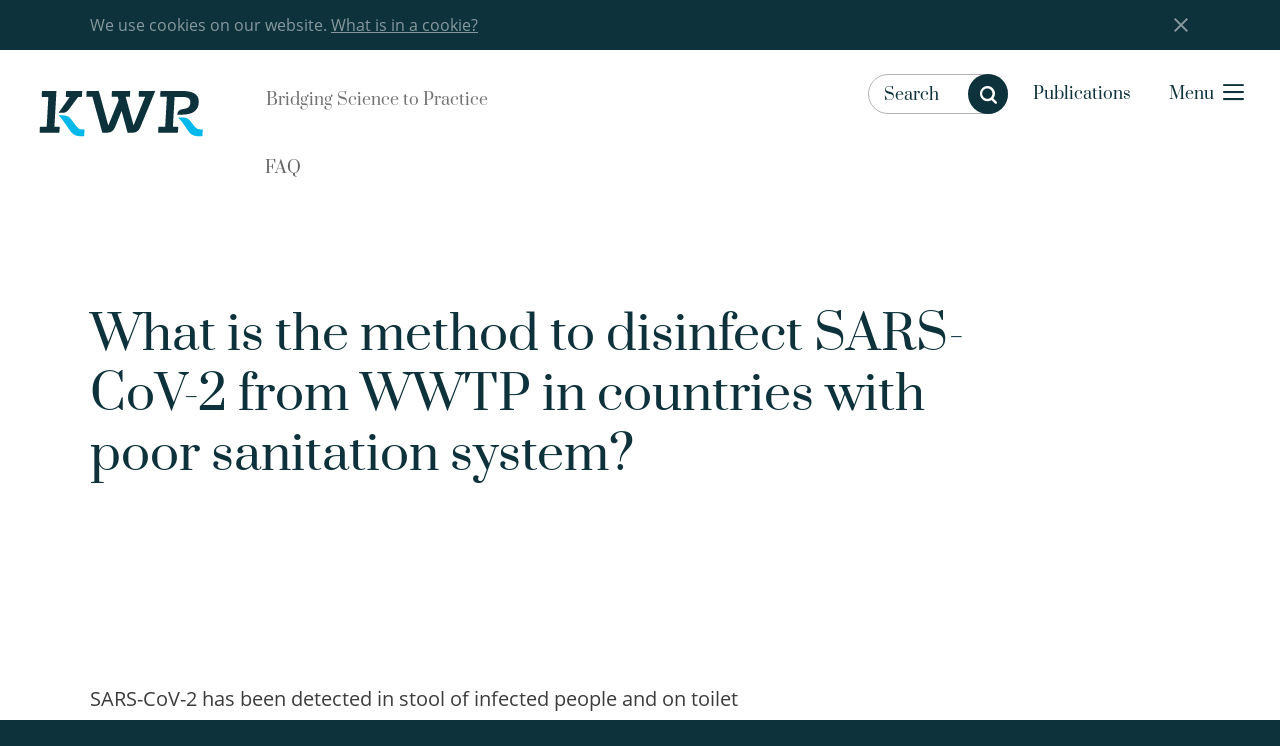

--- FILE ---
content_type: text/html; charset=UTF-8
request_url: https://www.kwrwater.nl/en/faq/what-is-the-method-to-disinfect-sars-cov-2-from-wwtp-in-countries-with-poor-sanitation-system/
body_size: 41031
content:

	<!doctype html>
<!--[if lt IE 7]><html class="no-js ie ie6 lt-ie9 lt-ie8 lt-ie7" lang="en-US"> <![endif]-->
<!--[if IE 7]><html class="no-js ie ie7 lt-ie9 lt-ie8" lang="en-US"> <![endif]-->
<!--[if IE 8]><html class="no-js ie ie8 lt-ie9" lang="en-US"> <![endif]-->
<!--[if gt IE 8]><!-->
	<html
	class="bedrock no-js" lang="en-US"> <!--<![endif]-->
	<head>
		<meta charset="UTF-8"/>
		<title>
							What is the method to disinfect SARS-CoV-2 from WWTP in countries with poor sanitation system? - KWR
					</title>
		<link rel="stylesheet" href="https://www.kwrwater.nl/wp-content/themes/kwr/style.css" type="text/css" media="screen"/>
		<meta http-equiv="Content-Type" content="text/html; charset=UTF-8"/>
		<meta http-equiv="X-UA-Compatible" content="IE=edge,chrome=1">
		<meta name="viewport" content="width=device-width, initial-scale=1.0">
		<meta name="google-site-verification" content="mW8KP6oj1qElgEFWGXNLsFhWh2b0vvq5ClQuSoV3m1I"/>
		<link
		rel="pingback" href="https://www.kwrwater.nl/xmlrpc.php"/>
				<link rel="icon" href="https://www.kwrwater.nl/wp-content/themes/kwr/assets/icons/favicon.ico" type="image/x-icon">
		<link rel="apple-touch-icon-precomposed" sizes="114x114" href="https://www.kwrwater.nl/wp-content/themes/kwr/assets/icons/apple-touch-icon-114x114.png">
		<link rel="apple-touch-icon-precomposed" sizes="72x72" href="https://www.kwrwater.nl/wp-content/themes/kwr/assets/icons/apple-touch-icon-72x72.png">
		<link rel="apple-touch-icon-precomposed" href="https://www.kwrwater.nl/wp-content/themes/kwr/assets/icons/apple-touch-icon-57x57.png">
		<link rel="apple-touch-icon" sizes="57x57" href="https://www.kwrwater.nl/wp-content/themes/kwr/assets/icons/apple-icon-57x57.png">
		<link rel="apple-touch-icon" sizes="60x60" href="https://www.kwrwater.nl/wp-content/themes/kwr/assets/icons/apple-icon-60x60.png">
		<link rel="apple-touch-icon" sizes="76x76" href="https://www.kwrwater.nl/wp-content/themes/kwr/assets/icons/apple-icon-76x76.png">
		<link rel="apple-touch-icon" sizes="120x120" href="https://www.kwrwater.nl/wp-content/themes/kwr/assets/icons/apple-icon-120x120.png">
		<link rel="apple-touch-icon" sizes="152x152" href="https://www.kwrwater.nl/wp-content/themes/kwr/assets/icons/apple-icon-152x152.png">
		<link rel="apple-touch-icon" sizes="180x180" href="https://www.kwrwater.nl/wp-content/themes/kwr/assets/icons/apple-icon-180x180.png">
		<link rel="icon" type="image/png" sizes="192x192" href="https://www.kwrwater.nl/wp-content/themes/kwr/assets/icons/android-chrome-192x192.png">
		<link rel="icon" type="image/png" sizes="32x32" href="https://www.kwrwater.nl/wp-content/themes/kwr/assets/icons/favicon-32x32.png">
		<link rel="icon" type="image/png" sizes="96x96" href="https://www.kwrwater.nl/wp-content/themes/kwr/assets/icons/favicon-96x96.png">
		<link rel="icon" type="image/png" sizes="16x16" href="https://www.kwrwater.nl/wp-content/themes/kwr/assets/icons/favicon-16x16.png">
		
				<meta name='robots' content='index, follow, max-image-preview:large, max-snippet:-1, max-video-preview:-1' />
	<style>img:is([sizes="auto" i], [sizes^="auto," i]) { contain-intrinsic-size: 3000px 1500px }</style>
	<link rel="alternate" hreflang="en-us" href="https://www.kwrwater.nl/en/faq/what-is-the-method-to-disinfect-sars-cov-2-from-wwtp-in-countries-with-poor-sanitation-system/" />

	<!-- This site is optimized with the Yoast SEO plugin v24.2 - https://yoast.com/wordpress/plugins/seo/ -->
	<link rel="canonical" href="https://www.kwrwater.nl/en/faq/what-is-the-method-to-disinfect-sars-cov-2-from-wwtp-in-countries-with-poor-sanitation-system/" />
	<meta property="og:locale" content="en_US" />
	<meta property="og:type" content="article" />
	<meta property="og:title" content="What is the method to disinfect SARS-CoV-2 from WWTP in countries with poor sanitation system? - KWR" />
	<meta property="og:description" content="SARS-CoV-2 has been detected in stool of infected people and on toilet surfaces in hospitals treating COVID-19 patients. For toilets, latrines and similar sanitation systems, hygiene and cleaning are as important as ever." />
	<meta property="og:url" content="https://www.kwrwater.nl/en/faq/what-is-the-method-to-disinfect-sars-cov-2-from-wwtp-in-countries-with-poor-sanitation-system/" />
	<meta property="og:site_name" content="KWR" />
	<meta property="article:publisher" content="https://www.facebook.com/KWRwater/" />
	<meta name="twitter:card" content="summary_large_image" />
	<meta name="twitter:site" content="@KWR_water" />
	<script type="application/ld+json" class="yoast-schema-graph">{"@context":"https://schema.org","@graph":[{"@type":"WebPage","@id":"https://www.kwrwater.nl/en/faq/what-is-the-method-to-disinfect-sars-cov-2-from-wwtp-in-countries-with-poor-sanitation-system/","url":"https://www.kwrwater.nl/en/faq/what-is-the-method-to-disinfect-sars-cov-2-from-wwtp-in-countries-with-poor-sanitation-system/","name":"What is the method to disinfect SARS-CoV-2 from WWTP in countries with poor sanitation system? - KWR","isPartOf":{"@id":"https://www.kwrwater.nl/en/#website"},"datePublished":"2020-04-10T14:46:03+00:00","dateModified":"2020-04-10T14:46:03+00:00","breadcrumb":{"@id":"https://www.kwrwater.nl/en/faq/what-is-the-method-to-disinfect-sars-cov-2-from-wwtp-in-countries-with-poor-sanitation-system/#breadcrumb"},"inLanguage":"en-US","potentialAction":[{"@type":"ReadAction","target":["https://www.kwrwater.nl/en/faq/what-is-the-method-to-disinfect-sars-cov-2-from-wwtp-in-countries-with-poor-sanitation-system/"]}]},{"@type":"BreadcrumbList","@id":"https://www.kwrwater.nl/en/faq/what-is-the-method-to-disinfect-sars-cov-2-from-wwtp-in-countries-with-poor-sanitation-system/#breadcrumb","itemListElement":[{"@type":"ListItem","position":1,"name":"Home","item":"https://www.kwrwater.nl/en/"},{"@type":"ListItem","position":2,"name":"What is the method to disinfect SARS-CoV-2 from WWTP in countries with poor sanitation system?"}]},{"@type":"WebSite","@id":"https://www.kwrwater.nl/en/#website","url":"https://www.kwrwater.nl/en/","name":"KWR","description":"Bridging science to practice in the watercycle","publisher":{"@id":"https://www.kwrwater.nl/en/#organization"},"potentialAction":[{"@type":"SearchAction","target":{"@type":"EntryPoint","urlTemplate":"https://www.kwrwater.nl/en/?s={search_term_string}"},"query-input":{"@type":"PropertyValueSpecification","valueRequired":true,"valueName":"search_term_string"}}],"inLanguage":"en-US"},{"@type":"Organization","@id":"https://www.kwrwater.nl/en/#organization","name":"KWR Water Research Institute","url":"https://www.kwrwater.nl/en/","logo":{"@type":"ImageObject","inLanguage":"en-US","@id":"https://www.kwrwater.nl/en/#/schema/logo/image/","url":"https://www.kwrwater.nl/wp-content/uploads/2016/05/kwr_logo.svg","contentUrl":"https://www.kwrwater.nl/wp-content/uploads/2016/05/kwr_logo.svg","width":1,"height":1,"caption":"KWR Water Research Institute"},"image":{"@id":"https://www.kwrwater.nl/en/#/schema/logo/image/"},"sameAs":["https://www.facebook.com/KWRwater/","https://x.com/KWR_water","https://www.instagram.com/kwr_water/","https://www.linkedin.com/company/kwr-watercycle-research-institute/","https://www.youtube.com/channel/UCRPWFEEsC32DeP55thhLJQg/"]}]}</script>
	<!-- / Yoast SEO plugin. -->


<script type="text/javascript">
/* <![CDATA[ */
window._wpemojiSettings = {"baseUrl":"https:\/\/s.w.org\/images\/core\/emoji\/15.0.3\/72x72\/","ext":".png","svgUrl":"https:\/\/s.w.org\/images\/core\/emoji\/15.0.3\/svg\/","svgExt":".svg","source":{"concatemoji":"https:\/\/www.kwrwater.nl\/wp-includes\/js\/wp-emoji-release.min.js?ver=6.7.1"}};
/*! This file is auto-generated */
!function(i,n){var o,s,e;function c(e){try{var t={supportTests:e,timestamp:(new Date).valueOf()};sessionStorage.setItem(o,JSON.stringify(t))}catch(e){}}function p(e,t,n){e.clearRect(0,0,e.canvas.width,e.canvas.height),e.fillText(t,0,0);var t=new Uint32Array(e.getImageData(0,0,e.canvas.width,e.canvas.height).data),r=(e.clearRect(0,0,e.canvas.width,e.canvas.height),e.fillText(n,0,0),new Uint32Array(e.getImageData(0,0,e.canvas.width,e.canvas.height).data));return t.every(function(e,t){return e===r[t]})}function u(e,t,n){switch(t){case"flag":return n(e,"\ud83c\udff3\ufe0f\u200d\u26a7\ufe0f","\ud83c\udff3\ufe0f\u200b\u26a7\ufe0f")?!1:!n(e,"\ud83c\uddfa\ud83c\uddf3","\ud83c\uddfa\u200b\ud83c\uddf3")&&!n(e,"\ud83c\udff4\udb40\udc67\udb40\udc62\udb40\udc65\udb40\udc6e\udb40\udc67\udb40\udc7f","\ud83c\udff4\u200b\udb40\udc67\u200b\udb40\udc62\u200b\udb40\udc65\u200b\udb40\udc6e\u200b\udb40\udc67\u200b\udb40\udc7f");case"emoji":return!n(e,"\ud83d\udc26\u200d\u2b1b","\ud83d\udc26\u200b\u2b1b")}return!1}function f(e,t,n){var r="undefined"!=typeof WorkerGlobalScope&&self instanceof WorkerGlobalScope?new OffscreenCanvas(300,150):i.createElement("canvas"),a=r.getContext("2d",{willReadFrequently:!0}),o=(a.textBaseline="top",a.font="600 32px Arial",{});return e.forEach(function(e){o[e]=t(a,e,n)}),o}function t(e){var t=i.createElement("script");t.src=e,t.defer=!0,i.head.appendChild(t)}"undefined"!=typeof Promise&&(o="wpEmojiSettingsSupports",s=["flag","emoji"],n.supports={everything:!0,everythingExceptFlag:!0},e=new Promise(function(e){i.addEventListener("DOMContentLoaded",e,{once:!0})}),new Promise(function(t){var n=function(){try{var e=JSON.parse(sessionStorage.getItem(o));if("object"==typeof e&&"number"==typeof e.timestamp&&(new Date).valueOf()<e.timestamp+604800&&"object"==typeof e.supportTests)return e.supportTests}catch(e){}return null}();if(!n){if("undefined"!=typeof Worker&&"undefined"!=typeof OffscreenCanvas&&"undefined"!=typeof URL&&URL.createObjectURL&&"undefined"!=typeof Blob)try{var e="postMessage("+f.toString()+"("+[JSON.stringify(s),u.toString(),p.toString()].join(",")+"));",r=new Blob([e],{type:"text/javascript"}),a=new Worker(URL.createObjectURL(r),{name:"wpTestEmojiSupports"});return void(a.onmessage=function(e){c(n=e.data),a.terminate(),t(n)})}catch(e){}c(n=f(s,u,p))}t(n)}).then(function(e){for(var t in e)n.supports[t]=e[t],n.supports.everything=n.supports.everything&&n.supports[t],"flag"!==t&&(n.supports.everythingExceptFlag=n.supports.everythingExceptFlag&&n.supports[t]);n.supports.everythingExceptFlag=n.supports.everythingExceptFlag&&!n.supports.flag,n.DOMReady=!1,n.readyCallback=function(){n.DOMReady=!0}}).then(function(){return e}).then(function(){var e;n.supports.everything||(n.readyCallback(),(e=n.source||{}).concatemoji?t(e.concatemoji):e.wpemoji&&e.twemoji&&(t(e.twemoji),t(e.wpemoji)))}))}((window,document),window._wpemojiSettings);
/* ]]> */
</script>
<style id='wp-emoji-styles-inline-css' type='text/css'>

	img.wp-smiley, img.emoji {
		display: inline !important;
		border: none !important;
		box-shadow: none !important;
		height: 1em !important;
		width: 1em !important;
		margin: 0 0.07em !important;
		vertical-align: -0.1em !important;
		background: none !important;
		padding: 0 !important;
	}
</style>
<link rel='stylesheet' id='wp-block-library-css' href='https://www.kwrwater.nl/wp-includes/css/dist/block-library/style.min.css?ver=6.7.1' type='text/css' media='all' />
<style id='classic-theme-styles-inline-css' type='text/css'>
/*! This file is auto-generated */
.wp-block-button__link{color:#fff;background-color:#32373c;border-radius:9999px;box-shadow:none;text-decoration:none;padding:calc(.667em + 2px) calc(1.333em + 2px);font-size:1.125em}.wp-block-file__button{background:#32373c;color:#fff;text-decoration:none}
</style>
<style id='global-styles-inline-css' type='text/css'>
:root{--wp--preset--aspect-ratio--square: 1;--wp--preset--aspect-ratio--4-3: 4/3;--wp--preset--aspect-ratio--3-4: 3/4;--wp--preset--aspect-ratio--3-2: 3/2;--wp--preset--aspect-ratio--2-3: 2/3;--wp--preset--aspect-ratio--16-9: 16/9;--wp--preset--aspect-ratio--9-16: 9/16;--wp--preset--color--black: #000000;--wp--preset--color--cyan-bluish-gray: #abb8c3;--wp--preset--color--white: #ffffff;--wp--preset--color--pale-pink: #f78da7;--wp--preset--color--vivid-red: #cf2e2e;--wp--preset--color--luminous-vivid-orange: #ff6900;--wp--preset--color--luminous-vivid-amber: #fcb900;--wp--preset--color--light-green-cyan: #7bdcb5;--wp--preset--color--vivid-green-cyan: #00d084;--wp--preset--color--pale-cyan-blue: #8ed1fc;--wp--preset--color--vivid-cyan-blue: #0693e3;--wp--preset--color--vivid-purple: #9b51e0;--wp--preset--gradient--vivid-cyan-blue-to-vivid-purple: linear-gradient(135deg,rgba(6,147,227,1) 0%,rgb(155,81,224) 100%);--wp--preset--gradient--light-green-cyan-to-vivid-green-cyan: linear-gradient(135deg,rgb(122,220,180) 0%,rgb(0,208,130) 100%);--wp--preset--gradient--luminous-vivid-amber-to-luminous-vivid-orange: linear-gradient(135deg,rgba(252,185,0,1) 0%,rgba(255,105,0,1) 100%);--wp--preset--gradient--luminous-vivid-orange-to-vivid-red: linear-gradient(135deg,rgba(255,105,0,1) 0%,rgb(207,46,46) 100%);--wp--preset--gradient--very-light-gray-to-cyan-bluish-gray: linear-gradient(135deg,rgb(238,238,238) 0%,rgb(169,184,195) 100%);--wp--preset--gradient--cool-to-warm-spectrum: linear-gradient(135deg,rgb(74,234,220) 0%,rgb(151,120,209) 20%,rgb(207,42,186) 40%,rgb(238,44,130) 60%,rgb(251,105,98) 80%,rgb(254,248,76) 100%);--wp--preset--gradient--blush-light-purple: linear-gradient(135deg,rgb(255,206,236) 0%,rgb(152,150,240) 100%);--wp--preset--gradient--blush-bordeaux: linear-gradient(135deg,rgb(254,205,165) 0%,rgb(254,45,45) 50%,rgb(107,0,62) 100%);--wp--preset--gradient--luminous-dusk: linear-gradient(135deg,rgb(255,203,112) 0%,rgb(199,81,192) 50%,rgb(65,88,208) 100%);--wp--preset--gradient--pale-ocean: linear-gradient(135deg,rgb(255,245,203) 0%,rgb(182,227,212) 50%,rgb(51,167,181) 100%);--wp--preset--gradient--electric-grass: linear-gradient(135deg,rgb(202,248,128) 0%,rgb(113,206,126) 100%);--wp--preset--gradient--midnight: linear-gradient(135deg,rgb(2,3,129) 0%,rgb(40,116,252) 100%);--wp--preset--font-size--small: 13px;--wp--preset--font-size--medium: 20px;--wp--preset--font-size--large: 36px;--wp--preset--font-size--x-large: 42px;--wp--preset--spacing--20: 0.44rem;--wp--preset--spacing--30: 0.67rem;--wp--preset--spacing--40: 1rem;--wp--preset--spacing--50: 1.5rem;--wp--preset--spacing--60: 2.25rem;--wp--preset--spacing--70: 3.38rem;--wp--preset--spacing--80: 5.06rem;--wp--preset--shadow--natural: 6px 6px 9px rgba(0, 0, 0, 0.2);--wp--preset--shadow--deep: 12px 12px 50px rgba(0, 0, 0, 0.4);--wp--preset--shadow--sharp: 6px 6px 0px rgba(0, 0, 0, 0.2);--wp--preset--shadow--outlined: 6px 6px 0px -3px rgba(255, 255, 255, 1), 6px 6px rgba(0, 0, 0, 1);--wp--preset--shadow--crisp: 6px 6px 0px rgba(0, 0, 0, 1);}:where(.is-layout-flex){gap: 0.5em;}:where(.is-layout-grid){gap: 0.5em;}body .is-layout-flex{display: flex;}.is-layout-flex{flex-wrap: wrap;align-items: center;}.is-layout-flex > :is(*, div){margin: 0;}body .is-layout-grid{display: grid;}.is-layout-grid > :is(*, div){margin: 0;}:where(.wp-block-columns.is-layout-flex){gap: 2em;}:where(.wp-block-columns.is-layout-grid){gap: 2em;}:where(.wp-block-post-template.is-layout-flex){gap: 1.25em;}:where(.wp-block-post-template.is-layout-grid){gap: 1.25em;}.has-black-color{color: var(--wp--preset--color--black) !important;}.has-cyan-bluish-gray-color{color: var(--wp--preset--color--cyan-bluish-gray) !important;}.has-white-color{color: var(--wp--preset--color--white) !important;}.has-pale-pink-color{color: var(--wp--preset--color--pale-pink) !important;}.has-vivid-red-color{color: var(--wp--preset--color--vivid-red) !important;}.has-luminous-vivid-orange-color{color: var(--wp--preset--color--luminous-vivid-orange) !important;}.has-luminous-vivid-amber-color{color: var(--wp--preset--color--luminous-vivid-amber) !important;}.has-light-green-cyan-color{color: var(--wp--preset--color--light-green-cyan) !important;}.has-vivid-green-cyan-color{color: var(--wp--preset--color--vivid-green-cyan) !important;}.has-pale-cyan-blue-color{color: var(--wp--preset--color--pale-cyan-blue) !important;}.has-vivid-cyan-blue-color{color: var(--wp--preset--color--vivid-cyan-blue) !important;}.has-vivid-purple-color{color: var(--wp--preset--color--vivid-purple) !important;}.has-black-background-color{background-color: var(--wp--preset--color--black) !important;}.has-cyan-bluish-gray-background-color{background-color: var(--wp--preset--color--cyan-bluish-gray) !important;}.has-white-background-color{background-color: var(--wp--preset--color--white) !important;}.has-pale-pink-background-color{background-color: var(--wp--preset--color--pale-pink) !important;}.has-vivid-red-background-color{background-color: var(--wp--preset--color--vivid-red) !important;}.has-luminous-vivid-orange-background-color{background-color: var(--wp--preset--color--luminous-vivid-orange) !important;}.has-luminous-vivid-amber-background-color{background-color: var(--wp--preset--color--luminous-vivid-amber) !important;}.has-light-green-cyan-background-color{background-color: var(--wp--preset--color--light-green-cyan) !important;}.has-vivid-green-cyan-background-color{background-color: var(--wp--preset--color--vivid-green-cyan) !important;}.has-pale-cyan-blue-background-color{background-color: var(--wp--preset--color--pale-cyan-blue) !important;}.has-vivid-cyan-blue-background-color{background-color: var(--wp--preset--color--vivid-cyan-blue) !important;}.has-vivid-purple-background-color{background-color: var(--wp--preset--color--vivid-purple) !important;}.has-black-border-color{border-color: var(--wp--preset--color--black) !important;}.has-cyan-bluish-gray-border-color{border-color: var(--wp--preset--color--cyan-bluish-gray) !important;}.has-white-border-color{border-color: var(--wp--preset--color--white) !important;}.has-pale-pink-border-color{border-color: var(--wp--preset--color--pale-pink) !important;}.has-vivid-red-border-color{border-color: var(--wp--preset--color--vivid-red) !important;}.has-luminous-vivid-orange-border-color{border-color: var(--wp--preset--color--luminous-vivid-orange) !important;}.has-luminous-vivid-amber-border-color{border-color: var(--wp--preset--color--luminous-vivid-amber) !important;}.has-light-green-cyan-border-color{border-color: var(--wp--preset--color--light-green-cyan) !important;}.has-vivid-green-cyan-border-color{border-color: var(--wp--preset--color--vivid-green-cyan) !important;}.has-pale-cyan-blue-border-color{border-color: var(--wp--preset--color--pale-cyan-blue) !important;}.has-vivid-cyan-blue-border-color{border-color: var(--wp--preset--color--vivid-cyan-blue) !important;}.has-vivid-purple-border-color{border-color: var(--wp--preset--color--vivid-purple) !important;}.has-vivid-cyan-blue-to-vivid-purple-gradient-background{background: var(--wp--preset--gradient--vivid-cyan-blue-to-vivid-purple) !important;}.has-light-green-cyan-to-vivid-green-cyan-gradient-background{background: var(--wp--preset--gradient--light-green-cyan-to-vivid-green-cyan) !important;}.has-luminous-vivid-amber-to-luminous-vivid-orange-gradient-background{background: var(--wp--preset--gradient--luminous-vivid-amber-to-luminous-vivid-orange) !important;}.has-luminous-vivid-orange-to-vivid-red-gradient-background{background: var(--wp--preset--gradient--luminous-vivid-orange-to-vivid-red) !important;}.has-very-light-gray-to-cyan-bluish-gray-gradient-background{background: var(--wp--preset--gradient--very-light-gray-to-cyan-bluish-gray) !important;}.has-cool-to-warm-spectrum-gradient-background{background: var(--wp--preset--gradient--cool-to-warm-spectrum) !important;}.has-blush-light-purple-gradient-background{background: var(--wp--preset--gradient--blush-light-purple) !important;}.has-blush-bordeaux-gradient-background{background: var(--wp--preset--gradient--blush-bordeaux) !important;}.has-luminous-dusk-gradient-background{background: var(--wp--preset--gradient--luminous-dusk) !important;}.has-pale-ocean-gradient-background{background: var(--wp--preset--gradient--pale-ocean) !important;}.has-electric-grass-gradient-background{background: var(--wp--preset--gradient--electric-grass) !important;}.has-midnight-gradient-background{background: var(--wp--preset--gradient--midnight) !important;}.has-small-font-size{font-size: var(--wp--preset--font-size--small) !important;}.has-medium-font-size{font-size: var(--wp--preset--font-size--medium) !important;}.has-large-font-size{font-size: var(--wp--preset--font-size--large) !important;}.has-x-large-font-size{font-size: var(--wp--preset--font-size--x-large) !important;}
:where(.wp-block-post-template.is-layout-flex){gap: 1.25em;}:where(.wp-block-post-template.is-layout-grid){gap: 1.25em;}
:where(.wp-block-columns.is-layout-flex){gap: 2em;}:where(.wp-block-columns.is-layout-grid){gap: 2em;}
:root :where(.wp-block-pullquote){font-size: 1.5em;line-height: 1.6;}
</style>
<link rel='stylesheet' id='main-css' href='https://www.kwrwater.nl/wp-content/themes/kwr/css/main.css?ver=6.7.1' type='text/css' media='all' />
<style id='akismet-widget-style-inline-css' type='text/css'>

			.a-stats {
				--akismet-color-mid-green: #357b49;
				--akismet-color-white: #fff;
				--akismet-color-light-grey: #f6f7f7;

				max-width: 350px;
				width: auto;
			}

			.a-stats * {
				all: unset;
				box-sizing: border-box;
			}

			.a-stats strong {
				font-weight: 600;
			}

			.a-stats a.a-stats__link,
			.a-stats a.a-stats__link:visited,
			.a-stats a.a-stats__link:active {
				background: var(--akismet-color-mid-green);
				border: none;
				box-shadow: none;
				border-radius: 8px;
				color: var(--akismet-color-white);
				cursor: pointer;
				display: block;
				font-family: -apple-system, BlinkMacSystemFont, 'Segoe UI', 'Roboto', 'Oxygen-Sans', 'Ubuntu', 'Cantarell', 'Helvetica Neue', sans-serif;
				font-weight: 500;
				padding: 12px;
				text-align: center;
				text-decoration: none;
				transition: all 0.2s ease;
			}

			/* Extra specificity to deal with TwentyTwentyOne focus style */
			.widget .a-stats a.a-stats__link:focus {
				background: var(--akismet-color-mid-green);
				color: var(--akismet-color-white);
				text-decoration: none;
			}

			.a-stats a.a-stats__link:hover {
				filter: brightness(110%);
				box-shadow: 0 4px 12px rgba(0, 0, 0, 0.06), 0 0 2px rgba(0, 0, 0, 0.16);
			}

			.a-stats .count {
				color: var(--akismet-color-white);
				display: block;
				font-size: 1.5em;
				line-height: 1.4;
				padding: 0 13px;
				white-space: nowrap;
			}
		
</style>
<script type="text/javascript" id="wpml-cookie-js-extra">
/* <![CDATA[ */
var wpml_cookies = {"wp-wpml_current_language":{"value":"en","expires":1,"path":"\/"}};
var wpml_cookies = {"wp-wpml_current_language":{"value":"en","expires":1,"path":"\/"}};
/* ]]> */
</script>
<script type="text/javascript" src="https://www.kwrwater.nl/wp-content/plugins/sitepress-multilingual-cms/res/js/cookies/language-cookie.js?ver=4.6.15" id="wpml-cookie-js" defer="defer" data-wp-strategy="defer"></script>
<link rel="https://api.w.org/" href="https://www.kwrwater.nl/en/wp-json/" /><link rel="alternate" title="oEmbed (JSON)" type="application/json+oembed" href="https://www.kwrwater.nl/en/wp-json/oembed/1.0/embed?url=https%3A%2F%2Fwww.kwrwater.nl%2Fen%2Ffaq%2Fwhat-is-the-method-to-disinfect-sars-cov-2-from-wwtp-in-countries-with-poor-sanitation-system%2F" />
<link rel="alternate" title="oEmbed (XML)" type="text/xml+oembed" href="https://www.kwrwater.nl/en/wp-json/oembed/1.0/embed?url=https%3A%2F%2Fwww.kwrwater.nl%2Fen%2Ffaq%2Fwhat-is-the-method-to-disinfect-sars-cov-2-from-wwtp-in-countries-with-poor-sanitation-system%2F&#038;format=xml" />
<meta name="generator" content="WPML ver:4.6.15 stt:39,1;" />
<!-- Stream WordPress user activity plugin v4.0.2 -->
<link rel="icon" href="https://www.kwrwater.nl/wp-content/uploads/2023/02/cropped-image-2-32x32.png" sizes="32x32" />
<link rel="icon" href="https://www.kwrwater.nl/wp-content/uploads/2023/02/cropped-image-2-192x192.png" sizes="192x192" />
<link rel="apple-touch-icon" href="https://www.kwrwater.nl/wp-content/uploads/2023/02/cropped-image-2-180x180.png" />
<meta name="msapplication-TileImage" content="https://www.kwrwater.nl/wp-content/uploads/2023/02/cropped-image-2-270x270.png" />


		

<script>
  (function(i,s,o,g,r,a,m){i['GoogleAnalyticsObject']=r;i[r]=i[r]||function(){
  (i[r].q=i[r].q||[]).push(arguments)},i[r].l=1*new Date();a=s.createElement(o),
  m=s.getElementsByTagName(o)[0];a.async=1;a.src=g;m.parentNode.insertBefore(a,m)
  })(window,document,'script','https://www.google-analytics.com/analytics.js','ga');

  ga('create', 'UA-5517827-1', 'auto');
  ga('send', 'pageview');

</script>
		<script>
			document.addEventListener("DOMContentLoaded", function () {
var hero = document.querySelector('.home .hero_img, .page-year-summary .hero_img');
if (hero !== null) {
hero.style.backgroundImage = 'url(' + hero.dataset.bg + ')';
}
});
		</script>
	</head>
</html>
	
				    <style></style>

	
</head><body class="faq-template-default single single-faq postid-30882" data-template="base.twig" lang="en-US">




<div class="off-canvas-wrapper">
	<div class="off-canvas-wrapper-inner" data-off-canvas-wrapper>

				
			<div class="off-canvas-content" data-off-canvas-content> <div class="wrapper">
				<div class="cookie-bar hide">
    <div class="row">
        <div class="large-14 large-offset-1 end columns">We use cookies on our website. <a href="https://www.kwrwater.nl/en/about-kwr/disclaimer/">What is in a cookie?</a><div class="close-button cb-close"></div></div>
    </div>
</div>
								<header class="header">
	<div class="row">
		<a class="skip-link" href="#content">Skip to content</a>
		<div class="medium-collapse large-uncollapse header-box-logo">
			<div class="logo-slogan-wrapper">
				<div class="logo-wrapper">
					<div class="logo">
						<a href="https://www.kwrwater.nl/en/">
							<img src="/wp-content/themes/kwr/assets/kwr-logo.svg" alt="">
						</a>
											</div>
				</div>
				<div class="header-logo-slogan">
											Bridging Science to Practice
									</div>
			</div>
			<div class="header-box-nav">
				<ul class="header-nav">
					<li class="header-lang-switcher hide-for-small-only">
						
					</li>
											<li class="search-container">
							<div class="search-form-header resizable"  data-nonce="679f480a41">
	<form action="https://www.kwrwater.nl/en/" id="search-form" class="filter-search " data-nonce="679f480a41" data-abide novalidate>
		<input type="text" name="s" class="search-input" autocomplete="off" placeholder="Search" value=""/>
		<div class="loader-wrap">
			<div class="loader"></div>
		</div>
		<div class="custom-select input-wrap has-icon select-type">
			<select name="bytype" id="bytype" class="search-category">
				<option value="research" >In research</option>
				<option value="post" >In news</option>
				<option value="person" >In experts</option>
				<option value=""  selected="selected" >In entire site</option>
			</select>
		</div>
		<button id="trigger-desktop-search" class="search-btn hide-for-small-only">
			<i class="icon icon-circle icon-search"></i>
			<span class="accessibly-hidden">Search</span>
		</button>
		<div id="trigger-mobile-search" class="hide-for-medium">
			<i class="icon icon-circle icon-search"></i>
			<span class="accessibly-hidden">Search</span>
		</div>
		<input type="hidden" name="orderby" value=""/>
		<input type="hidden" name="n"/>
	</form>
	<div class="res-suggestions">
		<div class="did-you-mean"><div class="did-you-mean-query"></div></div>
		<ul class="search-suggestions"></ul>
	</div>
</div>
						</li>
																<li class="header-publication-link">
							<a href="https://library.kwrwater.nl/" target="_blank">Publications</a>
						</li>
										<li class="header-menu-button">
						<a class="nav-btn" data-toggle="navigation">
							<span class="small-text">Menu</span>
							<i class="icon icon-inline icon-hamburger"></i>
						</a>
					</li>
				</ul>
			</div>
		</div>
		<div class="reveal" id="navigation" data-reveal data-close-on-click="true" data-animation-in="fade-in" data-animation-out="fade-out" data-show-delay="0" data-hide-delay="0" data-full-screen="true" data-overlay="false">
			<div class="row align-center align-middle header-lang-switcher">
				<div class="large-8 columns align-self-middle">
					<nav class="main-navigation" role="navigation">
						<ul class="main-navigation-list">
															<li class="nav-item  menu-item menu-item-type-post_type menu-item-object-page menu-item-home menu-item-4765">
									<a class="nav-link" href="https://www.kwrwater.nl/en/">Home</a>
								</li>
															<li class="nav-item  menu-item menu-item-type-post_type menu-item-object-page menu-item-2506">
									<a class="nav-link" href="https://www.kwrwater.nl/en/news-agenda/">News &#038; Agenda</a>
								</li>
															<li class="nav-item  menu-item menu-item-type-post_type menu-item-object-page menu-item-81570">
									<a class="nav-link" href="https://www.kwrwater.nl/en/wat-kwr-doet/">What KWR does</a>
								</li>
															<li class="nav-item  menu-item menu-item-type-post_type menu-item-object-page menu-item-53632">
									<a class="nav-link" href="https://www.kwrwater.nl/en/research-agenda/projects/">Projects</a>
								</li>
															<li class="nav-item  menu-item menu-item-type-post_type menu-item-object-page menu-item-2508">
									<a class="nav-link" href="https://www.kwrwater.nl/en/collaborations/">Collaborations</a>
								</li>
															<li class="nav-item  menu-item menu-item-type-post_type menu-item-object-page menu-item-2499">
									<a class="nav-link" href="https://www.kwrwater.nl/en/experts-expertises/">Experts &#038; Expertises</a>
								</li>
															<li class="nav-item  menu-item menu-item-type-post_type menu-item-object-page menu-item-2498">
									<a class="nav-link" href="https://www.kwrwater.nl/en/tools-products/">Tools &#038; Products</a>
								</li>
															<li class="nav-item  menu-item menu-item-type-post_type menu-item-object-page menu-item-53551">
									<a class="nav-link" href="https://www.kwrwater.nl/en/about-kwr/working-at-kwr/">Working at KWR</a>
								</li>
															<li class="nav-item  menu-item menu-item-type-post_type menu-item-object-page menu-item-53638">
									<a class="nav-link" href="https://www.kwrwater.nl/en/about-kwr/">About KWR</a>
								</li>
															<li class="nav-item  menu-item menu-item-type-post_type menu-item-object-page menu-item-53641">
									<a class="nav-link" href="https://www.kwrwater.nl/en/contact/">Contact</a>
								</li>
																				</ul>
						<ul class="mobile-navigation-list hide-for-large">
															<li class="nav-item  menu-item menu-item-type-custom menu-item-object-custom menu-item-12260">
									<a class="nav-link" href="https://library.kwrwater.nl/en/">Publications</a>
								</li>
															<li class="nav-item  menu-item menu-item-type-post_type menu-item-object-page menu-item-70486">
									<a class="nav-link" href="https://www.kwrwater.nl/en/year-review-2022/">Year Review 2022</a>
								</li>
															<li class="nav-item  menu-item menu-item-type-post_type menu-item-object-page menu-item-24020">
									<a class="nav-link" href="https://www.kwrwater.nl/en/about-kwr/privacy/">Privacy</a>
								</li>
													</ul>
					</nav>
					<div class="show-for-small-only"></div>
					<div class="close-button" data-close aria-label="Close reveal"></div>
				</div>
			</div>
		</div>
	</div>
	<div class="hide-for-medium mobile-search-bar">
		<div class="search-mobile-container">
			<div class="search-form-header "  data-nonce="679f480a41">
	<form action="https://www.kwrwater.nl/en/" id="search-form" class="filter-search " data-nonce="679f480a41" data-abide novalidate>
		<div class="mobile-search-input-box">
			<div class="mobile-search-input">
				<input type="text" name="s" class="search-input" autocomplete="off" placeholder="Search" value=""/>
				<div class="loader-wrap">
					<div class="loader"></div>
				</div>
				<button class="search-btn">
					<i class="icon icon-circle icon-search"></i>
					<span class="accessibly-hidden">Search</span>
				</button>
			</div>
			<div id="close-mobile-search">
				<span>Close</span>
				<i class="icon-close"></i>
			</div>
		</div>
		<div class="custom-select input-wrap has-icon select-type">
			<select name="bytype" id="bytype" class="search-category">
				<option value="research" >In research</option>
				<option value="post" >In news</option>
				<option value="person" >In experts</option>
				<option value=""  selected="selected" >In entire site</option>
			</select>
		</div>
		<input type="hidden" name="orderby" value=""/>
		<input type="hidden" name="n"/>
	</form>
	<div class="res-suggestions">
		<div class="did-you-mean"><div class="did-you-mean-query"></div></div>
		<ul class="search-suggestions"></ul>
	</div>
</div>
		</div>
	</div>
</header>

				
					<main id="content" role="main">
							
	<article class="post term-">
					<section class="hero hero-empty has-breadcrumbs bg- ">
		<section class="relbreadc   article-ui">
		<div class="row">
			<div class=" columns">
				<ul class="relbreadc_row" itemscope="" itemtype="http://schema.org/BreadcrumbList">
																		<li itemprop="itemListElement" itemscope="" itemtype="http://schema.org/ListItem" item="" name="FAQ" class="first last ">
																	<span class="active-item ">FAQ</span>
																<meta itemprop="position" content="1">
							</li>
															</ul>
			</div>
		</div>
	</section>
	<div class="row hero-empty-content">
		<div class="small-16 columns">
			<div class="row">
				<div class="large-offset-1 large-12 medium-15 small-16 columns">
					<p>
						<span class="pt-label"></span>
											</p>
					<h1 class="smaller">What is the method to disinfect SARS-CoV-2 from WWTP in countries with poor sanitation system?</h1>
														</div>
			</div>
		</div>
	</div>
</section>
				
		<section class="section section-post">
			<div class="row align-center">
				<div class="columns large-14 small-16">
					<div class="row has-sidebar">
						<div class="columns small-16 medium-10 large-10">
							<div class="post_content article-content post_small_padding_btn">
								<p>SARS-CoV-2 has been detected in stool of infected people and on toilet surfaces in hospitals treating COVID-19 patients. For toilets, latrines and similar sanitation systems, hygiene and cleaning are as important as ever.</p>

																							</div>
							
							<section
        class="section section-socials section-socials-in-content section-no-bottom-padding sec">
    <div class="row align-center">
        <div class=" columns text-center">
            <div class="post_actions post_actions-1 row text-left">
                <div class="post_actions_group in-content columns">
                    <small class="post_actions_group_label">share</small>
                    <ul class="post_actions_group_list row small-up-4 no-bullet">
                        <li class="column">
                            <a href="https://twitter.com/intent/tweet?url=https://www.kwrwater.nl/en/faq/what-is-the-method-to-disinfect-sars-cov-2-from-wwtp-in-countries-with-poor-sanitation-system/&text="
                               class="social-btn" title="Twitter" target="_blank">
                                <i class="icon icon-twitter icon-circle"></i>
                            </a>
                        </li>
                        <li class="column">
                            <a href="http://www.linkedin.com/shareArticle?mini=true&url=https://www.kwrwater.nl/en/faq/what-is-the-method-to-disinfect-sars-cov-2-from-wwtp-in-countries-with-poor-sanitation-system/&title=What is the method to disinfect SARS-CoV-2 from WWTP in countries with poor sanitation system?&summary=&source=https://www.kwrwater.nl/en/faq/what-is-the-method-to-disinfect-sars-cov-2-from-wwtp-in-countries-with-poor-sanitation-system/"
                               class="social-btn" title="LinkedIn" target="_blank">
                                <i class="icon icon-linkedin icon-circle"></i>
                            </a>
                        </li>
                        <li class="column">
                            <a href="mailto:?subject=What%20is%20the%20method%20to%20disinfect%20SARS-CoV-2%20from%20WWTP%20in%20countries%20with%20poor%20sanitation%20system%3F&body=https%3A%2F%2Fwww.kwrwater.nl%2Fen%2Ffaq%2Fwhat-is-the-method-to-disinfect-sars-cov-2-from-wwtp-in-countries-with-poor-sanitation-system%2F">
                                <i class="icon icon-email icon-circle"></i>
                            </a>
                        </li>
                    </ul>
                </div>
                            </div>
        </div>
    </div>
</section>

						</div>
						<aside class="aside columns small-16 medium-6 large-6">
							<div class="aside-section hide-for-small-only aside-section-mobile">
															</div>
							<div
								class="aside-section hide-for-small-only">
																									<section
        class="section section-socials section-socials-in-content section-no-bottom-padding sec">
    <div class="row align-center">
        <div class=" columns text-center">
            <div class="post_actions post_actions-1 row text-left">
                <div class="post_actions_group in-content columns">
                    <small class="post_actions_group_label">share</small>
                    <ul class="post_actions_group_list row small-up-4 no-bullet">
                        <li class="column">
                            <a href="https://twitter.com/intent/tweet?url=https://www.kwrwater.nl/en/faq/what-is-the-method-to-disinfect-sars-cov-2-from-wwtp-in-countries-with-poor-sanitation-system/&text="
                               class="social-btn" title="Twitter" target="_blank">
                                <i class="icon icon-twitter icon-circle"></i>
                            </a>
                        </li>
                        <li class="column">
                            <a href="http://www.linkedin.com/shareArticle?mini=true&url=https://www.kwrwater.nl/en/faq/what-is-the-method-to-disinfect-sars-cov-2-from-wwtp-in-countries-with-poor-sanitation-system/&title=What is the method to disinfect SARS-CoV-2 from WWTP in countries with poor sanitation system?&summary=&source=https://www.kwrwater.nl/en/faq/what-is-the-method-to-disinfect-sars-cov-2-from-wwtp-in-countries-with-poor-sanitation-system/"
                               class="social-btn" title="LinkedIn" target="_blank">
                                <i class="icon icon-linkedin icon-circle"></i>
                            </a>
                        </li>
                        <li class="column">
                            <a href="mailto:?subject=What%20is%20the%20method%20to%20disinfect%20SARS-CoV-2%20from%20WWTP%20in%20countries%20with%20poor%20sanitation%20system%3F&body=https%3A%2F%2Fwww.kwrwater.nl%2Fen%2Ffaq%2Fwhat-is-the-method-to-disinfect-sars-cov-2-from-wwtp-in-countries-with-poor-sanitation-system%2F">
                                <i class="icon icon-email icon-circle"></i>
                            </a>
                        </li>
                    </ul>
                </div>
                            </div>
        </div>
    </div>
</section>
								

							</div>
						</aside>
					</div>
				</div>
			</div>
		</section>

		

		<aside class="post_relation">
									            <div class="row">
            <div class="large-offset-1 large-14  medium-16 columns">
                <div class="relationsep">
                    <svg width="543" height="65" xmlns="http://www.w3.org/2000/svg"><path d="M443.3 63.951V64H0c16.967 0 22.263-6.614 31.81-19.096l16.963-22.24C58.314 10.197 64.674.384 91.183.384h14.007l1.902-.002.046-.374H451.45c26.508 0 32.868 9.813 42.41 22.28l16.963 22.24c9.547 12.482 15.514 19.518 32.481 19.518L443.3 63.951z" fill="#f9f5ed" fill-rule="nonzero"/></svg>
                                        <div class="section-heading">Related</div>
                </div>
            </div>
        </div>
                
            	<section class="section section-flexible" id="section-projects">
		<div class="section_intro section-btn-on-side">
			<h2 class="sline sline-above">Projects</h2>
		</div>
		<div class="row align-center">
			<div class="large-14 small-16 columns">
				<ul class="row is-small-slider align-center small-collapse small-scroll small-scroll-tiles no-pdn-left medium-up-3 large-up-3 no-bullet objects-list related_collapsed-list">
											    <li class="column">
        <div class="flex">
            <div class="tile tile-project">
                <div class="tile_excerpt">
                    <div class="tile_excerpt_content">
                                                                            <small class="tile_subtitle"></small>
                                                <h4 class="post-title">Does Environmental Weathering Alter the TGA-GC/MS Fingerprints of Microplastics?</h4>
                        <p>Microplastics have become a growing concern in aquatic environments due to their potential impact on ecosystems and human health. However, reliable identification of microplastics remains challenging, as environmental&hellip;</p>                    </div>
                    <div class="tile_link">
                        <a class="read-more-wrapper no-center" href="https://www.kwrwater.nl/en/projecten/does-environmental-weathering-alter-the-tga-gc-ms-fingerprints-of-microplastics/">
                            <i class="icon icon-circle icon-arrow"></i>
                            <span>Read more</span>
                            <span class="accessibly-hidden">about Does Environmental Weathering Alter the TGA-GC/MS Fingerprints of Microplastics?</span>
                        </a>
                    </div>
                </div>
            </div>
        </div>
    </li>
    </>
    <li class="column">
        <div class="flex">
            <div class="tile tile-project">
                <div class="tile_excerpt">
                    <div class="tile_excerpt_content">
                                                                            <small class="tile_subtitle"></small>
                                                <h4 class="post-title">Diagnostics of ecological surface water quality with DNA tools</h4>
                        <p>The Netherlands is required to comply with the European Water Framework Directive (WFD) by 2027 at the latest but the quality of many surface waters still falls short.&hellip;</p>                    </div>
                    <div class="tile_link">
                        <a class="read-more-wrapper no-center" href="https://www.kwrwater.nl/en/projecten/diagnostiek-ecologische-oppervlaktewaterkwaliteit-met-behulp-van-environmental-dna-tools/">
                            <i class="icon icon-circle icon-arrow"></i>
                            <span>Read more</span>
                            <span class="accessibly-hidden">about Diagnostics of ecological surface water quality with DNA tools</span>
                        </a>
                    </div>
                </div>
            </div>
        </div>
    </li>
    </>
    <li class="column">
        <div class="flex">
            <div class="tile tile-project">
                <div class="tile_excerpt">
                    <div class="tile_excerpt_content">
                                                                            <small class="tile_subtitle"></small>
                                                <h4 class="post-title">Polishing Pellets Recharged</h4>
                        <p>Phosphate pollution leads to excessive algal growth and threatens aquatic life, while stricter WFD and wastewater guidelines present a major phosphate-removal challenge. KWR is developing the Polishing Pellet, a pellet made from the ferrous sludge produced during&hellip;</p>                    </div>
                    <div class="tile_link">
                        <a class="read-more-wrapper no-center" href="https://www.kwrwater.nl/en/projecten/polishing-pellets-recharged/">
                            <i class="icon icon-circle icon-arrow"></i>
                            <span>Read more</span>
                            <span class="accessibly-hidden">about Polishing Pellets Recharged</span>
                        </a>
                    </div>
                </div>
            </div>
        </div>
    </li>
    </>
    <li class="column">
        <div class="flex">
            <div class="tile tile-project">
                <div class="tile_excerpt">
                    <div class="tile_excerpt_content">
                                                                            <small class="tile_subtitle"></small>
                                                <h4 class="post-title">Pure Fresh Water and Salt</h4>
                        <p>Changing conditions and future challenges such as anthropogenic pollution and salinisation mean that water utilities are faced with the task of improving robustness and their operational strategies. Reverse osmosis (RO) membrane filtration serves as a strong barrier&hellip;</p>                    </div>
                    <div class="tile_link">
                        <a class="read-more-wrapper no-center" href="https://www.kwrwater.nl/en/projecten/zuiver-zoetwater-en-zout/">
                            <i class="icon icon-circle icon-arrow"></i>
                            <span>Read more</span>
                            <span class="accessibly-hidden">about Pure Fresh Water and Salt</span>
                        </a>
                    </div>
                </div>
            </div>
        </div>
    </li>
    </>
    <li class="column">
        <div class="flex">
            <div class="tile tile-project">
                <div class="tile_excerpt">
                    <div class="tile_excerpt_content">
                                                                            <small class="tile_subtitle"></small>
                                                <h4 class="post-title">Breaking Barriers down for Water Quality</h4>
                        <p>Industrial problem substances are increasingly present in surface and water groundwater, posing a threat to public health through drinking water and food supplies, as well the health of nature, and therefore the&hellip;</p>                    </div>
                    <div class="tile_link">
                        <a class="read-more-wrapper no-center" href="https://www.kwrwater.nl/en/projecten/over-grenzen-voor-waterkwaliteit/">
                            <i class="icon icon-circle icon-arrow"></i>
                            <span>Read more</span>
                            <span class="accessibly-hidden">about Breaking Barriers down for Water Quality</span>
                        </a>
                    </div>
                </div>
            </div>
        </div>
    </li>
    </>
    <li class="column">
        <div class="flex">
            <div class="tile tile-project">
                <div class="tile_excerpt">
                    <div class="tile_excerpt_content">
                                                                            <small class="tile_subtitle"></small>
                                                <h4 class="post-title">Energy Grass Project – Water-Resilient Natural Grass for Sports Fields</h4>
                        <p>The managers of sports complexes face major challenges. The chemical control of pests and weeds has been phased out and the leaching of fertilizers has to be reduced.&hellip;</p>                    </div>
                    <div class="tile_link">
                        <a class="read-more-wrapper no-center" href="https://www.kwrwater.nl/en/projecten/project-energy-grass-waterrobuuste-natuurgras-sportvelden/">
                            <i class="icon icon-circle icon-arrow"></i>
                            <span>Read more</span>
                            <span class="accessibly-hidden">about Energy Grass Project – Water-Resilient Natural Grass for Sports Fields</span>
                        </a>
                    </div>
                </div>
            </div>
        </div>
    </li>
    </>
    <li class="column">
        <div class="flex">
            <div class="tile tile-project">
                <div class="tile_excerpt">
                    <div class="tile_excerpt_content">
                                                                            <small class="tile_subtitle"></small>
                                                <h4 class="post-title">Circular Living Lab for Waterwise Construction</h4>
                        <p>We are working in this project on three unresolved knowledge gaps in the field of waterwise construction: (1) securing public health, (2) an integral overview of promising system concepts, and (3) sustainability&hellip;</p>                    </div>
                    <div class="tile_link">
                        <a class="read-more-wrapper no-center" href="https://www.kwrwater.nl/en/projecten/circulaire-proeftuin-waterbewust-bouwen/">
                            <i class="icon icon-circle icon-arrow"></i>
                            <span>Read more</span>
                            <span class="accessibly-hidden">about Circular Living Lab for Waterwise Construction</span>
                        </a>
                    </div>
                </div>
            </div>
        </div>
    </li>
    </>
    <li class="column">
        <div class="flex">
            <div class="tile tile-project">
                <div class="tile_excerpt">
                    <div class="tile_excerpt_content">
                                                                            <small class="tile_subtitle"></small>
                                                <h4 class="post-title">Deep Adaptation for the Water Sector, phase 2</h4>
                        <p>This project is researching and developing an action perspective for the water sector in relation to possible rapid and long-term changes in the local context or in society that result in new&hellip;</p>                    </div>
                    <div class="tile_link">
                        <a class="read-more-wrapper no-center" href="https://www.kwrwater.nl/en/projecten/diepe-adaptatie-voor-de-watersector-fase-2/">
                            <i class="icon icon-circle icon-arrow"></i>
                            <span>Read more</span>
                            <span class="accessibly-hidden">about Deep Adaptation for the Water Sector, phase 2</span>
                        </a>
                    </div>
                </div>
            </div>
        </div>
    </li>
    </>
    <li class="column">
        <div class="flex">
            <div class="tile tile-project">
                <div class="tile_excerpt">
                    <div class="tile_excerpt_content">
                                                                            <small class="tile_subtitle"></small>
                                                <h4 class="post-title">Area-based PFAS approach: system &#038; governance analysis</h4>
                        <p>Work package 1: system analysis On the basis of the available knowledge, literature and monitoring data acquired in the Clean Meuse Water Chain (SMWK), establish a picture of&hellip;</p>                    </div>
                    <div class="tile_link">
                        <a class="read-more-wrapper no-center" href="https://www.kwrwater.nl/en/projecten/gebiedsgerichte-pfas-aanpak-systeem-governance-analyse/">
                            <i class="icon icon-circle icon-arrow"></i>
                            <span>Read more</span>
                            <span class="accessibly-hidden">about Area-based PFAS approach: system &#038; governance analysis</span>
                        </a>
                    </div>
                </div>
            </div>
        </div>
    </li>
    </>
    <li class="column">
        <div class="flex">
            <div class="tile tile-project">
                <div class="tile_excerpt">
                    <div class="tile_excerpt_content">
                                                                            <small class="tile_subtitle"></small>
                                                <h4 class="post-title">Together for Balance II. Water system and water chain connected</h4>
                        <p>In recent years, the WiCE research programme has developed knowledge in both physical-scientific and social-scientific research relating to ways of shaping the water transition. In the WiCE project&hellip;</p>                    </div>
                    <div class="tile_link">
                        <a class="read-more-wrapper no-center" href="https://www.kwrwater.nl/en/projecten/samen-voor-balans-ii-watersysteem-en-waterketen-verbonden/">
                            <i class="icon icon-circle icon-arrow"></i>
                            <span>Read more</span>
                            <span class="accessibly-hidden">about Together for Balance II. Water system and water chain connected</span>
                        </a>
                    </div>
                </div>
            </div>
        </div>
    </li>
    </>
    <li class="column">
        <div class="flex">
            <div class="tile tile-project">
                <div class="tile_excerpt">
                    <div class="tile_excerpt_content">
                                                                            <small class="tile_subtitle"></small>
                                                <h4 class="post-title">Improved Monitoring for Microbiologically Safe Bathing Water</h4>
                        <p>The information available to bathers, water managers and health services is currently inadequate for a satisfactory assessment of the microbiological risks of leisure bathing in surface waters. The&hellip;</p>                    </div>
                    <div class="tile_link">
                        <a class="read-more-wrapper no-center" href="https://www.kwrwater.nl/en/projecten/microbiologisch-veilig-zwemwater-door-verbeterde-monitoring/">
                            <i class="icon icon-circle icon-arrow"></i>
                            <span>Read more</span>
                            <span class="accessibly-hidden">about Improved Monitoring for Microbiologically Safe Bathing Water</span>
                        </a>
                    </div>
                </div>
            </div>
        </div>
    </li>
    </>
    <li class="column">
        <div class="flex">
            <div class="tile tile-project">
                <div class="tile_excerpt">
                    <div class="tile_excerpt_content">
                                                                            <small class="tile_subtitle"></small>
                                                <h4 class="post-title">Mixture Toxicity Assessment: Advanced Approaches for Drinking Water Quality</h4>
                        <p>This project addresses the growing concern over the health effects of chemical mixtures, which can differ significantly from the effects of individual chemicals. The challenge is exacerbated by&hellip;</p>                    </div>
                    <div class="tile_link">
                        <a class="read-more-wrapper no-center" href="https://www.kwrwater.nl/en/projecten/mixture-toxicity-assessment-advanced-approaches-for-drinking-water-quality/">
                            <i class="icon icon-circle icon-arrow"></i>
                            <span>Read more</span>
                            <span class="accessibly-hidden">about Mixture Toxicity Assessment: Advanced Approaches for Drinking Water Quality</span>
                        </a>
                    </div>
                </div>
            </div>
        </div>
    </li>
    </>
    <li class="column">
        <div class="flex">
            <div class="tile tile-project">
                <div class="tile_excerpt">
                    <div class="tile_excerpt_content">
                                                                            <small class="tile_subtitle"></small>
                                                <h4 class="post-title">Safeguarding drinking water treatment processes with indigenous viruses</h4>
                        <p>Sources for the production of drinking water are increasingly under pressure, partly due to urbanisation, industrialisation and climate change. As a result, alternative sources are being used more&hellip;</p>                    </div>
                    <div class="tile_link">
                        <a class="read-more-wrapper no-center" href="https://www.kwrwater.nl/en/projecten/procesbewaking-drinkwaterzuiveringen-met-natuurlijke-virussen/">
                            <i class="icon icon-circle icon-arrow"></i>
                            <span>Read more</span>
                            <span class="accessibly-hidden">about Safeguarding drinking water treatment processes with indigenous viruses</span>
                        </a>
                    </div>
                </div>
            </div>
        </div>
    </li>
    </>
    <li class="column">
        <div class="flex">
            <div class="tile tile-project">
                <div class="tile_excerpt">
                    <div class="tile_excerpt_content">
                                                                            <small class="tile_subtitle"></small>
                                                <h4 class="post-title">Detecting (Nano)plastics in Environmental Water Samples</h4>
                        <p>Microplastics have become a growing concern in urban water systems due to their potential impact on both the environment and human health. However, detecting and identifying microplastics—especially in&hellip;</p>                    </div>
                    <div class="tile_link">
                        <a class="read-more-wrapper no-center" href="https://www.kwrwater.nl/en/projecten/detecting-nanoplastics-in-environmental-water-samples/">
                            <i class="icon icon-circle icon-arrow"></i>
                            <span>Read more</span>
                            <span class="accessibly-hidden">about Detecting (Nano)plastics in Environmental Water Samples</span>
                        </a>
                    </div>
                </div>
            </div>
        </div>
    </li>
    </>
    <li class="column">
        <div class="flex">
            <div class="tile tile-project">
                <div class="tile_excerpt">
                    <div class="tile_excerpt_content">
                                                                            <small class="tile_subtitle"></small>
                                                <h4 class="post-title">WaterWise Hub</h4>
                        <p>The WaterWise Excellence Hub is a vibrant, action-oriented initiative that aspires to serve as a catalyst for R&amp;I (creation and uptake), business development, and knowledge dissemination for water in the circular economy (CE). It applies circular economy&hellip;</p>                    </div>
                    <div class="tile_link">
                        <a class="read-more-wrapper no-center" href="https://www.kwrwater.nl/en/projecten/waterwise-hub/">
                            <i class="icon icon-circle icon-arrow"></i>
                            <span>Read more</span>
                            <span class="accessibly-hidden">about WaterWise Hub</span>
                        </a>
                    </div>
                </div>
            </div>
        </div>
    </li>
    </>
    <li class="column">
        <div class="flex">
            <div class="tile tile-project">
                <div class="tile_excerpt">
                    <div class="tile_excerpt_content">
                                                                            <small class="tile_subtitle"></small>
                                                <h4 class="post-title">Joint Water Matchmaker</h4>
                        <p>The Waterwijs exploratory research includes the development of a new methodology for designing optimised and future-resilient infrastructure. The aim is to achieve a better balance between water supply and demand at the regional level (across utility boundaries),&hellip;</p>                    </div>
                    <div class="tile_link">
                        <a class="read-more-wrapper no-center" href="https://www.kwrwater.nl/en/projecten/bedrijfsoverstijgende-water-match-maker/">
                            <i class="icon icon-circle icon-arrow"></i>
                            <span>Read more</span>
                            <span class="accessibly-hidden">about Joint Water Matchmaker</span>
                        </a>
                    </div>
                </div>
            </div>
        </div>
    </li>
    </>
    <li class="column">
        <div class="flex">
            <div class="tile tile-project">
                <div class="tile_excerpt">
                    <div class="tile_excerpt_content">
                                                                            <small class="tile_subtitle"></small>
                                                <h4 class="post-title">An integrated view from source to tap enabled by digital innovation</h4>
                        <p>This project is creating a blueprint for the development of digital twin applications and services in order to establish a complete picture from source to tap. The applications&hellip;</p>                    </div>
                    <div class="tile_link">
                        <a class="read-more-wrapper no-center" href="https://www.kwrwater.nl/en/projecten/integraal-beeld-van-bron-tot-tap/">
                            <i class="icon icon-circle icon-arrow"></i>
                            <span>Read more</span>
                            <span class="accessibly-hidden">about An integrated view from source to tap enabled by digital innovation</span>
                        </a>
                    </div>
                </div>
            </div>
        </div>
    </li>
    </>
    <li class="column">
        <div class="flex">
            <div class="tile tile-project">
                <div class="tile_excerpt">
                    <div class="tile_excerpt_content">
                                                                            <small class="tile_subtitle"></small>
                                                <h4 class="post-title">The different drinking water customers</h4>
                        <p>Drinking water utilities often direct their strategy and communication to the average customer, or to a small number of customer profiles. There is therefore a good chance that certain groups of individuals&hellip;</p>                    </div>
                    <div class="tile_link">
                        <a class="read-more-wrapper no-center" href="https://www.kwrwater.nl/en/projecten/the-different-drinking-water-customers/">
                            <i class="icon icon-circle icon-arrow"></i>
                            <span>Read more</span>
                            <span class="accessibly-hidden">about The different drinking water customers</span>
                        </a>
                    </div>
                </div>
            </div>
        </div>
    </li>
    </>
    <li class="column">
        <div class="flex">
            <div class="tile tile-project">
                <div class="tile_excerpt">
                    <div class="tile_excerpt_content">
                                                                            <small class="tile_subtitle"></small>
                                                <h4 class="post-title">Chemradar: high-risk contaminants on the radar?</h4>
                        <p>New substances are developed and marketed every year. At the same time, our knowledge about existing substances continues to grow. For the drinking water sector, it is essential to closely monitor these&hellip;</p>                    </div>
                    <div class="tile_link">
                        <a class="read-more-wrapper no-center" href="https://www.kwrwater.nl/en/projecten/chemradar-risicovolle-contaminanten-op-de-radar/">
                            <i class="icon icon-circle icon-arrow"></i>
                            <span>Read more</span>
                            <span class="accessibly-hidden">about Chemradar: high-risk contaminants on the radar?</span>
                        </a>
                    </div>
                </div>
            </div>
        </div>
    </li>
    </>
    <li class="column">
        <div class="flex">
            <div class="tile tile-project">
                <div class="tile_excerpt">
                    <div class="tile_excerpt_content">
                                                                            <small class="tile_subtitle"></small>
                                                <h4 class="post-title">WaterpatRoon: non-target screening to routine application</h4>
                        <p>Non-target screening is already a powerful technology for monitoring up to thousands of known and unknown substances in a water sample. However, further improvements will be possible in&hellip;</p>                    </div>
                    <div class="tile_link">
                        <a class="read-more-wrapper no-center" href="https://www.kwrwater.nl/en/projecten/waterpatroon-non-target-screening-naar-routine-toepassing/">
                            <i class="icon icon-circle icon-arrow"></i>
                            <span>Read more</span>
                            <span class="accessibly-hidden">about WaterpatRoon: non-target screening to routine application</span>
                        </a>
                    </div>
                </div>
            </div>
        </div>
    </li>
    </>
    <li class="column">
        <div class="flex">
            <div class="tile tile-project">
                <div class="tile_excerpt">
                    <div class="tile_excerpt_content">
                                                                            <small class="tile_subtitle"></small>
                                                <h4 class="post-title">Decision-making under deep uncertainty in the drinking water sector &#8211; exploring (DAPP) Multirisk Pathways as a methodology</h4>
                        <p>Climate change, technological developments, and population growth are examples of sources of deep uncertainty that can have a significant impact on the drinking water sector. The Dynamic Adaptive&hellip;</p>                    </div>
                    <div class="tile_link">
                        <a class="read-more-wrapper no-center" href="https://www.kwrwater.nl/en/projecten/besluitvorming-onder-diepe-onzekerheid-in-de-drinkwatersector-verkenning-van-dapp-multirisk-pathways-als-methodiek/">
                            <i class="icon icon-circle icon-arrow"></i>
                            <span>Read more</span>
                            <span class="accessibly-hidden">about Decision-making under deep uncertainty in the drinking water sector &#8211; exploring (DAPP) Multirisk Pathways as a methodology</span>
                        </a>
                    </div>
                </div>
            </div>
        </div>
    </li>
    </>
    <li class="column">
        <div class="flex">
            <div class="tile tile-project">
                <div class="tile_excerpt">
                    <div class="tile_excerpt_content">
                                                                            <small class="tile_subtitle"></small>
                                                <h4 class="post-title">Protecting Drinking Water Under Different Regulations</h4>
                        <p>Despite advancements in water treatment methods, pervasive water pollution and discussions about alternative sources of drinking water are eliciting stronger regulatory action and pressing the drinking water sector&hellip;</p>                    </div>
                    <div class="tile_link">
                        <a class="read-more-wrapper no-center" href="https://www.kwrwater.nl/en/projecten/protecting-drinking-water-under-different-regulations/">
                            <i class="icon icon-circle icon-arrow"></i>
                            <span>Read more</span>
                            <span class="accessibly-hidden">about Protecting Drinking Water Under Different Regulations</span>
                        </a>
                    </div>
                </div>
            </div>
        </div>
    </li>
    </>
    <li class="column">
        <div class="flex">
            <div class="tile tile-project">
                <div class="tile_excerpt">
                    <div class="tile_excerpt_content">
                                                                            <small class="tile_subtitle"></small>
                                                <h4 class="post-title">Justice as a pillar for the water sector</h4>
                        <p>In 2023, the Netherlands Scientific Council for Government Policy (WRR) advocated that justice, along with efficiency and legality, should also constitute an important pillar of climate policy and the related ongoing transitions.&hellip;</p>                    </div>
                    <div class="tile_link">
                        <a class="read-more-wrapper no-center" href="https://www.kwrwater.nl/en/projecten/rechtvaardigheid-als-pijler-voor-de-watersector/">
                            <i class="icon icon-circle icon-arrow"></i>
                            <span>Read more</span>
                            <span class="accessibly-hidden">about Justice as a pillar for the water sector</span>
                        </a>
                    </div>
                </div>
            </div>
        </div>
    </li>
    </>
    <li class="column">
        <div class="flex">
            <div class="tile tile-project">
                <div class="tile_excerpt">
                    <div class="tile_excerpt_content">
                                                                            <small class="tile_subtitle"></small>
                                                <h4 class="post-title">Role Performance and Stakeholder Strategies</h4>
                        <p>A utility that does not behave as expected may create unclear situations or even lose credibility. It is therefore essential to examine how role performance is shaped in stakeholder processes and which&hellip;</p>                    </div>
                    <div class="tile_link">
                        <a class="read-more-wrapper no-center" href="https://www.kwrwater.nl/en/projecten/rolinvullingen-en-omgevingsstrategieen/">
                            <i class="icon icon-circle icon-arrow"></i>
                            <span>Read more</span>
                            <span class="accessibly-hidden">about Role Performance and Stakeholder Strategies</span>
                        </a>
                    </div>
                </div>
            </div>
        </div>
    </li>
    </>
    <li class="column">
        <div class="flex">
            <div class="tile tile-project">
                <div class="tile_excerpt">
                    <div class="tile_excerpt_content">
                                                                            <small class="tile_subtitle"></small>
                                                <h4 class="post-title">CIRSEAU – Building a water-smart economy and society</h4>
                        <p>In a water-smart society, all available water resources—including surface water, groundwater, wastewater, and process water—are managed to prevent water scarcity and pollution, increase resilience to climate change, mitigate&hellip;</p>                    </div>
                    <div class="tile_link">
                        <a class="read-more-wrapper no-center" href="https://www.kwrwater.nl/en/projecten/cirseau-building-a-water-smart-economy-and-society/">
                            <i class="icon icon-circle icon-arrow"></i>
                            <span>Read more</span>
                            <span class="accessibly-hidden">about CIRSEAU – Building a water-smart economy and society</span>
                        </a>
                    </div>
                </div>
            </div>
        </div>
    </li>
    </>
    <li class="column">
        <div class="flex">
            <div class="tile tile-project">
                <div class="tile_excerpt">
                    <div class="tile_excerpt_content">
                                                                            <small class="tile_subtitle"></small>
                                                <h4 class="post-title">WATERVERSE</h4>
                        <p>Data spaces are protected environments where participants can access, process and use data, amongst other things. With a focus on water data spaces, the EU-funded Waterverse project aims to develop a water data management ecosystem that will&hellip;</p>                    </div>
                    <div class="tile_link">
                        <a class="read-more-wrapper no-center" href="https://www.kwrwater.nl/en/projecten/waterverse/">
                            <i class="icon icon-circle icon-arrow"></i>
                            <span>Read more</span>
                            <span class="accessibly-hidden">about WATERVERSE</span>
                        </a>
                    </div>
                </div>
            </div>
        </div>
    </li>
    </>
    <li class="column">
        <div class="flex">
            <div class="tile tile-project">
                <div class="tile_excerpt">
                    <div class="tile_excerpt_content">
                                                                            <small class="tile_subtitle"></small>
                                                <h4 class="post-title">NATALIE</h4>
                        <p>NATALIE addresses the risks posed by climate change and its impacts and proposes to advance the concepts of “ecosystem-based adaptation” in Europe combined with climate resilient development pathways. With the means for impact driven Nature-Based Solutions (NBS),&hellip;</p>                    </div>
                    <div class="tile_link">
                        <a class="read-more-wrapper no-center" href="https://www.kwrwater.nl/en/projecten/natalie/">
                            <i class="icon icon-circle icon-arrow"></i>
                            <span>Read more</span>
                            <span class="accessibly-hidden">about NATALIE</span>
                        </a>
                    </div>
                </div>
            </div>
        </div>
    </li>
    </>
    <li class="column">
        <div class="flex">
            <div class="tile tile-project">
                <div class="tile_excerpt">
                    <div class="tile_excerpt_content">
                                                                            <small class="tile_subtitle"></small>
                                                <h4 class="post-title">The FRESHMAN-project</h4>
                        <p>Drinking water companies worldwide have freshwater supply problems. The main freshwater source for the Dutch water utility company Dunea is the Maas River, together with the Lek. However, due to extreme drought and intrusion of salty water&hellip;</p>                    </div>
                    <div class="tile_link">
                        <a class="read-more-wrapper no-center" href="https://www.kwrwater.nl/en/projecten/the-freshman-project/">
                            <i class="icon icon-circle icon-arrow"></i>
                            <span>Read more</span>
                            <span class="accessibly-hidden">about The FRESHMAN-project</span>
                        </a>
                    </div>
                </div>
            </div>
        </div>
    </li>
    </>
    <li class="column">
        <div class="flex">
            <div class="tile tile-project">
                <div class="tile_excerpt">
                    <div class="tile_excerpt_content">
                                                                            <small class="tile_subtitle"></small>
                                                <h4 class="post-title">Getting to grips with indirect discharges</h4>
                        <p>Water authorities, environmental services and municipal authorities are increasingly seeing discharges of large quantities of chemical waste and other undesirable substances into the drains and therefore indirectly to surface water. That results&hellip;</p>                    </div>
                    <div class="tile_link">
                        <a class="read-more-wrapper no-center" href="https://www.kwrwater.nl/en/projecten/grip-op-indirecte-lozingen/">
                            <i class="icon icon-circle icon-arrow"></i>
                            <span>Read more</span>
                            <span class="accessibly-hidden">about Getting to grips with indirect discharges</span>
                        </a>
                    </div>
                </div>
            </div>
        </div>
    </li>
    </>
    <li class="column">
        <div class="flex">
            <div class="tile tile-project">
                <div class="tile_excerpt">
                    <div class="tile_excerpt_content">
                                                                            <small class="tile_subtitle"></small>
                                                <h4 class="post-title">Flexibility in water</h4>
                        <p>This project addresses the question of how, and in which conditions, water utilities can use the flexibility in the management of their assets to be better placed in a changing energy system. That is important for several&hellip;</p>                    </div>
                    <div class="tile_link">
                        <a class="read-more-wrapper no-center" href="https://www.kwrwater.nl/en/projecten/flexibiliteit-in-water/">
                            <i class="icon icon-circle icon-arrow"></i>
                            <span>Read more</span>
                            <span class="accessibly-hidden">about Flexibility in water</span>
                        </a>
                    </div>
                </div>
            </div>
        </div>
    </li>
    </>
    <li class="column">
        <div class="flex">
            <div class="tile tile-project">
                <div class="tile_excerpt">
                    <div class="tile_excerpt_content">
                                                                            <small class="tile_subtitle"></small>
                                                <h4 class="post-title">Water &#038; Energy network group</h4>
                        <p>Global efforts to cut greenhouse gas emissions include switching to cleaner and more sustainable energy sources. Water plays an essential role in this energy transition. In addition, drinking water utilities can contribute to the energy transition with&hellip;</p>                    </div>
                    <div class="tile_link">
                        <a class="read-more-wrapper no-center" href="https://www.kwrwater.nl/en/projecten/netwerkgroep-water-energie/">
                            <i class="icon icon-circle icon-arrow"></i>
                            <span>Read more</span>
                            <span class="accessibly-hidden">about Water &#038; Energy network group</span>
                        </a>
                    </div>
                </div>
            </div>
        </div>
    </li>
    </>
    <li class="column">
        <div class="flex">
            <div class="tile tile-project">
                <div class="tile_excerpt">
                    <div class="tile_excerpt_content">
                                                                            <small class="tile_subtitle"></small>
                                                <h4 class="post-title">Investigating the options for low-temperature hot tap water in non-residential buildings</h4>
                        <p>Low-temperature (LT) collective hot tapwater systems have a range of advantages over conventional higher-temperature systems. Legionella safety for hot tap water does represent a significant challenge here. Advantages&hellip;</p>                    </div>
                    <div class="tile_link">
                        <a class="read-more-wrapper no-center" href="https://www.kwrwater.nl/en/projecten/onderzoek-naar-de-mogelijkheden-van-lage-temperatuur-warm-tapwater-in-utiliteitsbouw/">
                            <i class="icon icon-circle icon-arrow"></i>
                            <span>Read more</span>
                            <span class="accessibly-hidden">about Investigating the options for low-temperature hot tap water in non-residential buildings</span>
                        </a>
                    </div>
                </div>
            </div>
        </div>
    </li>
    </>
    <li class="column">
        <div class="flex">
            <div class="tile tile-project">
                <div class="tile_excerpt">
                    <div class="tile_excerpt_content">
                                                                            <small class="tile_subtitle"></small>
                                                <h4 class="post-title">Pesticides in Dutch drinking water sources</h4>
                        <p>By 2027, the Netherlands must comply with the Water Framework Directive (WFD) and the chemical quality of all designated groundwater and surface waters must be good. The latest WFD evaluation has shown&hellip;</p>                    </div>
                    <div class="tile_link">
                        <a class="read-more-wrapper no-center" href="https://www.kwrwater.nl/en/projecten/bestrijdingsmiddelen-in-nederlandse-drinkwaterbronnen/">
                            <i class="icon icon-circle icon-arrow"></i>
                            <span>Read more</span>
                            <span class="accessibly-hidden">about Pesticides in Dutch drinking water sources</span>
                        </a>
                    </div>
                </div>
            </div>
        </div>
    </li>
    </>
    <li class="column">
        <div class="flex">
            <div class="tile tile-project">
                <div class="tile_excerpt">
                    <div class="tile_excerpt_content">
                                                                            <small class="tile_subtitle"></small>
                                                <h4 class="post-title">HPLC-UV screening project</h4>
                        <p>HPLC-UV (high performance liquid chromatography with ultraviolet detection) has been used for over fifteen years by Rijkswaterstaat and Aqualab Zuid to monitor surface water quality. It is a robust, relatively simple technique for the early detection of&hellip;</p>                    </div>
                    <div class="tile_link">
                        <a class="read-more-wrapper no-center" href="https://www.kwrwater.nl/en/projecten/hplc-uv-screeningsproject/">
                            <i class="icon icon-circle icon-arrow"></i>
                            <span>Read more</span>
                            <span class="accessibly-hidden">about HPLC-UV screening project</span>
                        </a>
                    </div>
                </div>
            </div>
        </div>
    </li>
    </>
    <li class="column">
        <div class="flex">
            <div class="tile tile-project">
                <div class="tile_excerpt">
                    <div class="tile_excerpt_content">
                                                                            <small class="tile_subtitle"></small>
                                                <h4 class="post-title">MOMENTUM &#8211; Study of the effects of micro- en nanoplastics on health</h4>
                        <p>Micro- and nanoplastic particles (MNPs) have, as a result of plastic use and pollution, been found everywhere, both in the environment and in the human body. The Netherlands&hellip;</p>                    </div>
                    <div class="tile_link">
                        <a class="read-more-wrapper no-center" href="https://www.kwrwater.nl/en/projecten/momentum-onderzoek-naar-de-gezondheidseffecten-van-micro-en-nanoplastics/">
                            <i class="icon icon-circle icon-arrow"></i>
                            <span>Read more</span>
                            <span class="accessibly-hidden">about MOMENTUM &#8211; Study of the effects of micro- en nanoplastics on health</span>
                        </a>
                    </div>
                </div>
            </div>
        </div>
    </li>
    </>
    <li class="column">
        <div class="flex">
            <div class="tile tile-project">
                <div class="tile_excerpt">
                    <div class="tile_excerpt_content">
                                                                            <small class="tile_subtitle"></small>
                                                <h4 class="post-title">PyHarmony: Development and harmonization of pyrolysis GC-MS methods for the identification and quantification of micro- and nanoplastics</h4>
                        <p>Micro- and nanoplastics (MNP) are a health and environmental concern but little is known about the extent of the problem. Current analytical techniques are unable to reliably quantify&hellip;</p>                    </div>
                    <div class="tile_link">
                        <a class="read-more-wrapper no-center" href="https://www.kwrwater.nl/en/projecten/pyharmony-ontwikkeling-en-harmonisatie-van-pyrolyse-gc-ms-methoden-voor-de-identificatie-en-kwantificering-van-micro-en-nanoplastics/">
                            <i class="icon icon-circle icon-arrow"></i>
                            <span>Read more</span>
                            <span class="accessibly-hidden">about PyHarmony: Development and harmonization of pyrolysis GC-MS methods for the identification and quantification of micro- and nanoplastics</span>
                        </a>
                    </div>
                </div>
            </div>
        </div>
    </li>
    </>
    <li class="column">
        <div class="flex">
            <div class="tile tile-project">
                <div class="tile_excerpt">
                    <div class="tile_excerpt_content">
                                                                            <small class="tile_subtitle"></small>
                                                <h4 class="post-title">Knowledge file for the water transition and drinking water</h4>
                        <p>The drinking water sector’s collective research programme Waterwijs has developed a lot of knowledge that is valuable and that can be used in work on the water transition.&hellip;</p>                    </div>
                    <div class="tile_link">
                        <a class="read-more-wrapper no-center" href="https://www.kwrwater.nl/en/projecten/kennisdossier-watertransitie-en-drinkwater-impactversneller/">
                            <i class="icon icon-circle icon-arrow"></i>
                            <span>Read more</span>
                            <span class="accessibly-hidden">about Knowledge file for the water transition and drinking water</span>
                        </a>
                    </div>
                </div>
            </div>
        </div>
    </li>
    </>
    <li class="column">
        <div class="flex">
            <div class="tile tile-project">
                <div class="tile_excerpt">
                    <div class="tile_excerpt_content">
                                                                            <small class="tile_subtitle"></small>
                                                <h4 class="post-title">IDEATION &#8211; Inland Waters in the Digital Twin Ocean</h4>
                        <p>The European IDEATION project will deliver a comprehensive roadmap to the European Commission, including a reference architecture, use cases, and recommendations for designing a Digital Twin for Inland&hellip;</p>                    </div>
                    <div class="tile_link">
                        <a class="read-more-wrapper no-center" href="https://www.kwrwater.nl/en/projecten/ideation-inland-waters-in-the-digital-twin-ocean/">
                            <i class="icon icon-circle icon-arrow"></i>
                            <span>Read more</span>
                            <span class="accessibly-hidden">about IDEATION &#8211; Inland Waters in the Digital Twin Ocean</span>
                        </a>
                    </div>
                </div>
            </div>
        </div>
    </li>
    </>
    <li class="column">
        <div class="flex">
            <div class="tile tile-project">
                <div class="tile_excerpt">
                    <div class="tile_excerpt_content">
                                                                            <small class="tile_subtitle"></small>
                                                <h4 class="post-title">Green energy for all: how hydrogen and electricity carry our future</h4>
                        <p>In their book, Groene energie voor iedereen. Hoe waterstof en elektriciteit onze toekomst dragen, which is also published in English as Green energy for all. How hydrogen and&hellip;</p>                    </div>
                    <div class="tile_link">
                        <a class="read-more-wrapper no-center" href="https://www.kwrwater.nl/en/projecten/groene-energie-voor-iedereen-hoe-waterstof-en-elektriciteit-onze-toekomst-dragen/">
                            <i class="icon icon-circle icon-arrow"></i>
                            <span>Read more</span>
                            <span class="accessibly-hidden">about Green energy for all: how hydrogen and electricity carry our future</span>
                        </a>
                    </div>
                </div>
            </div>
        </div>
    </li>
    </>
    <li class="column">
        <div class="flex">
            <div class="tile tile-project">
                <div class="tile_excerpt">
                    <div class="tile_excerpt_content">
                                                                            <small class="tile_subtitle"></small>
                                                <h4 class="post-title">Aarhus ReWater</h4>
                        <p>The municipality of Aarhus (Denmark), because its population is growing annually by 5000 people, faces the challenge of both creating a cleaner harbour and bay and increasing the capacity of wastewater treatment plants. The current wastewater treatment&hellip;</p>                    </div>
                    <div class="tile_link">
                        <a class="read-more-wrapper no-center" href="https://www.kwrwater.nl/en/projecten/aarhus-rewater/">
                            <i class="icon icon-circle icon-arrow"></i>
                            <span>Read more</span>
                            <span class="accessibly-hidden">about Aarhus ReWater</span>
                        </a>
                    </div>
                </div>
            </div>
        </div>
    </li>
    </>
    <li class="column">
        <div class="flex">
            <div class="tile tile-project">
                <div class="tile_excerpt">
                    <div class="tile_excerpt_content">
                                                                            <small class="tile_subtitle"></small>
                                                <h4 class="post-title">Transformative Area-oriented Management</h4>
                        <p>The drinking water sector is facing major challenges. Climate change, developments in society and institutional changes are forcing water utilities to seek more collaboration and coordination with other stakeholders so that they&hellip;</p>                    </div>
                    <div class="tile_link">
                        <a class="read-more-wrapper no-center" href="https://www.kwrwater.nl/en/projecten/transformatief-omgevingsmanagement/">
                            <i class="icon icon-circle icon-arrow"></i>
                            <span>Read more</span>
                            <span class="accessibly-hidden">about Transformative Area-oriented Management</span>
                        </a>
                    </div>
                </div>
            </div>
        </div>
    </li>
    </>
    <li class="column">
        <div class="flex">
            <div class="tile tile-project">
                <div class="tile_excerpt">
                    <div class="tile_excerpt_content">
                                                                            <small class="tile_subtitle"></small>
                                                <h4 class="post-title">RECREATE</h4>
                        <p>Eleven European partners will be working together on using alternative sources and additional buffers to strengthen the resilience of water supplies to water scarcity. KWR is leading a work package with four varied regional case studies: in&hellip;</p>                    </div>
                    <div class="tile_link">
                        <a class="read-more-wrapper no-center" href="https://www.kwrwater.nl/en/projecten/recreate/">
                            <i class="icon icon-circle icon-arrow"></i>
                            <span>Read more</span>
                            <span class="accessibly-hidden">about RECREATE</span>
                        </a>
                    </div>
                </div>
            </div>
        </div>
    </li>
    </>
    <li class="column">
        <div class="flex">
            <div class="tile tile-project">
                <div class="tile_excerpt">
                    <div class="tile_excerpt_content">
                                                                            <small class="tile_subtitle"></small>
                                                <h4 class="post-title">PCR methods for legal parameters</h4>
                        <p>In determining the (hygienic) quality of drinking water, use is made of E. coli, intestinal enterococci and bacteria from the coli group (coliforms) as indicator organisms. Culture methods are the standard technique used to establish the presence&hellip;</p>                    </div>
                    <div class="tile_link">
                        <a class="read-more-wrapper no-center" href="https://www.kwrwater.nl/en/projecten/pcr-methoden-voor-wettelijke-parameters/">
                            <i class="icon icon-circle icon-arrow"></i>
                            <span>Read more</span>
                            <span class="accessibly-hidden">about PCR methods for legal parameters</span>
                        </a>
                    </div>
                </div>
            </div>
        </div>
    </li>
    </>
    <li class="column">
        <div class="flex">
            <div class="tile tile-project">
                <div class="tile_excerpt">
                    <div class="tile_excerpt_content">
                                                                            <small class="tile_subtitle"></small>
                                                <h4 class="post-title">Wiser with Metal</h4>
                        <p>This practical study investigates how much aquafer can be reprocessed into iron powder of a known quality. If pure enough, the iron powder can be used for a range of high-grade applications, including as a carrier material&hellip;</p>                    </div>
                    <div class="tile_link">
                        <a class="read-more-wrapper no-center" href="https://www.kwrwater.nl/en/projecten/wiser-with-metal/">
                            <i class="icon icon-circle icon-arrow"></i>
                            <span>Read more</span>
                            <span class="accessibly-hidden">about Wiser with Metal</span>
                        </a>
                    </div>
                </div>
            </div>
        </div>
    </li>
    </>
    <li class="column">
        <div class="flex">
            <div class="tile tile-project">
                <div class="tile_excerpt">
                    <div class="tile_excerpt_content">
                                                                            <small class="tile_subtitle"></small>
                                                <h4 class="post-title">Rewarding: closing water and nitrate cycles in greenhouse horticulture</h4>
                        <p>The greenhouse horticulture sector in the Netherlands is working on circular food production. On the road to achieving this goal, the sector must focus on, among other things,&hellip;</p>                    </div>
                    <div class="tile_link">
                        <a class="read-more-wrapper no-center" href="https://www.kwrwater.nl/en/projecten/rewarding-closing-water-and-nitrate-cycles-in-greenhouse-horticulture/">
                            <i class="icon icon-circle icon-arrow"></i>
                            <span>Read more</span>
                            <span class="accessibly-hidden">about Rewarding: closing water and nitrate cycles in greenhouse horticulture</span>
                        </a>
                    </div>
                </div>
            </div>
        </div>
    </li>
    </>
    <li class="column">
        <div class="flex">
            <div class="tile tile-project">
                <div class="tile_excerpt">
                    <div class="tile_excerpt_content">
                                                                            <small class="tile_subtitle"></small>
                                                <h4 class="post-title">An absolute barrier to PFAS in RO concentrate – no PFAS discharge to the environment in the drinking water sector (PAK PFAS)</h4>
                        <p>An inventory study (KWR 2021.040) has shown that drinking water utilities find PFAS in their sources. PFAS are removed effectively during treatment with reverse osmosis (RO) but this&hellip;</p>                    </div>
                    <div class="tile_link">
                        <a class="read-more-wrapper no-center" href="https://www.kwrwater.nl/en/projecten/an-absolute-barrier-to-pfas-in-ro-concentrate-no-pfas-discharge-to-the-environment-in-the-drinking-water-sector-pah-pfas/">
                            <i class="icon icon-circle icon-arrow"></i>
                            <span>Read more</span>
                            <span class="accessibly-hidden">about An absolute barrier to PFAS in RO concentrate – no PFAS discharge to the environment in the drinking water sector (PAK PFAS)</span>
                        </a>
                    </div>
                </div>
            </div>
        </div>
    </li>
    </>
    <li class="column">
        <div class="flex">
            <div class="tile tile-project">
                <div class="tile_excerpt">
                    <div class="tile_excerpt_content">
                                                                            <small class="tile_subtitle"></small>
                                                <h4 class="post-title">Value Case Development: a process methodology for sustainable decision-making</h4>
                        <p>Drinking water utilities will have to make major investments in the coming decades in areas such as asset infrastructure in order to maintain their capacity to continue supplying&hellip;</p>                    </div>
                    <div class="tile_link">
                        <a class="read-more-wrapper no-center" href="https://www.kwrwater.nl/en/projecten/ontwikkeling-value-case-een-procesmethodologie-voor-afweging-bij-duurzame-besluitvorming/">
                            <i class="icon icon-circle icon-arrow"></i>
                            <span>Read more</span>
                            <span class="accessibly-hidden">about Value Case Development: a process methodology for sustainable decision-making</span>
                        </a>
                    </div>
                </div>
            </div>
        </div>
    </li>
    </>
    <li class="column">
        <div class="flex">
            <div class="tile tile-project">
                <div class="tile_excerpt">
                    <div class="tile_excerpt_content">
                                                                            <small class="tile_subtitle"></small>
                                                <h4 class="post-title">Closing the Cycle of Nutrients from Wastewater and Process Water (KNAP)</h4>
                        <p>In this cross-sectoral project within TKI Water Technology and TKI Agri &amp; Food, research partners WUR/WENR, KWR and LeAF are working together with a wide range of public-&hellip;</p>                    </div>
                    <div class="tile_link">
                        <a class="read-more-wrapper no-center" href="https://www.kwrwater.nl/en/projecten/closing-the-cycle-of-nutrients-from-wastewater-and-process-water-knap/">
                            <i class="icon icon-circle icon-arrow"></i>
                            <span>Read more</span>
                            <span class="accessibly-hidden">about Closing the Cycle of Nutrients from Wastewater and Process Water (KNAP)</span>
                        </a>
                    </div>
                </div>
            </div>
        </div>
    </li>
    </>
    <li class="column">
        <div class="flex">
            <div class="tile tile-project">
                <div class="tile_excerpt">
                    <div class="tile_excerpt_content">
                                                                            <small class="tile_subtitle"></small>
                                                <h4 class="post-title">Waterrotonde Eerbeek</h4>
                        <p>A pilot project has been organised with a circular water management system at the Industriewater Eerbeek (IWE) site. Existing plants treat process water from paper and cardboard mills and recover residual products for use in agriculture. The&hellip;</p>                    </div>
                    <div class="tile_link">
                        <a class="read-more-wrapper no-center" href="https://www.kwrwater.nl/en/projecten/waterrotonde-eerbeek/">
                            <i class="icon icon-circle icon-arrow"></i>
                            <span>Read more</span>
                            <span class="accessibly-hidden">about Waterrotonde Eerbeek</span>
                        </a>
                    </div>
                </div>
            </div>
        </div>
    </li>
    </>
    <li class="column">
        <div class="flex">
            <div class="tile tile-project">
                <div class="tile_excerpt">
                    <div class="tile_excerpt_content">
                                                                            <small class="tile_subtitle"></small>
                                                <h4 class="post-title">Monitoring, modelling and reducing nitrous oxide emissions from WWTPs</h4>
                        <p>Towards mitigation strategies for WWTPs through intensive monitoring and modelling of N2O emissions Industry and society are striving to reduce the carbon footprint in response to tackling climate&hellip;</p>                    </div>
                    <div class="tile_link">
                        <a class="read-more-wrapper no-center" href="https://www.kwrwater.nl/en/projecten/monitoring-modellering-en-vermindering-van-lachgas-emissies-uit-rwzis/">
                            <i class="icon icon-circle icon-arrow"></i>
                            <span>Read more</span>
                            <span class="accessibly-hidden">about Monitoring, modelling and reducing nitrous oxide emissions from WWTPs</span>
                        </a>
                    </div>
                </div>
            </div>
        </div>
    </li>
    </>
    <li class="column">
        <div class="flex">
            <div class="tile tile-project">
                <div class="tile_excerpt">
                    <div class="tile_excerpt_content">
                                                                            <small class="tile_subtitle"></small>
                                                <h4 class="post-title">Roadmap for Next-Generation Sequencing (NGS) to monitor microbial drinking water quality</h4>
                        <p>The Next-Generation Sequencing (NGS) analysis method is suitable for investigating the composition of complex microbial populations. NGS is very valuable for identifying changes in the composition of microbial&hellip;</p>                    </div>
                    <div class="tile_link">
                        <a class="read-more-wrapper no-center" href="https://www.kwrwater.nl/en/projecten/routekaart-next-generation-sequencing-ngs-voor-bewaking-microbiele-drinkwaterkwaliteit/">
                            <i class="icon icon-circle icon-arrow"></i>
                            <span>Read more</span>
                            <span class="accessibly-hidden">about Roadmap for Next-Generation Sequencing (NGS) to monitor microbial drinking water quality</span>
                        </a>
                    </div>
                </div>
            </div>
        </div>
    </li>
    </>
    <li class="column">
        <div class="flex">
            <div class="tile tile-project">
                <div class="tile_excerpt">
                    <div class="tile_excerpt_content">
                                                                            <small class="tile_subtitle"></small>
                                                <h4 class="post-title">From non-target screening to risk assessment</h4>
                        <p>Non-target screening, bioassays and computer modelling can provide information about the structure, concentration and toxicity of unknown substances in water. Until now, these chemical, biological and computing methods have often been used&hellip;</p>                    </div>
                    <div class="tile_link">
                        <a class="read-more-wrapper no-center" href="https://www.kwrwater.nl/en/projecten/van-non-target-screening-naar-risicobeoordeling/">
                            <i class="icon icon-circle icon-arrow"></i>
                            <span>Read more</span>
                            <span class="accessibly-hidden">about From non-target screening to risk assessment</span>
                        </a>
                    </div>
                </div>
            </div>
        </div>
    </li>
    </>
    <li class="column">
        <div class="flex">
            <div class="tile tile-project">
                <div class="tile_excerpt">
                    <div class="tile_excerpt_content">
                                                                            <small class="tile_subtitle"></small>
                                                <h4 class="post-title">Towards a knowledge programme for PVC pipe systems</h4>
                        <p>We are researching how drinking water utilities can collect sufficient information about their PVC pipe systems in the years ahead, with a view to further improving the management of existing and yet-to-be-installed&hellip;</p>                    </div>
                    <div class="tile_link">
                        <a class="read-more-wrapper no-center" href="https://www.kwrwater.nl/en/projecten/naar-een-kennisprogramma-voor-pvc-leidingsystemen/">
                            <i class="icon icon-circle icon-arrow"></i>
                            <span>Read more</span>
                            <span class="accessibly-hidden">about Towards a knowledge programme for PVC pipe systems</span>
                        </a>
                    </div>
                </div>
            </div>
        </div>
    </li>
    </>
    <li class="column">
        <div class="flex">
            <div class="tile tile-project">
                <div class="tile_excerpt">
                    <div class="tile_excerpt_content">
                                                                            <small class="tile_subtitle"></small>
                                                <h4 class="post-title">Determining reliability of modelling of drinking water warming</h4>
                        <p>Water utilities want to know at which locations in the distribution network, and during which periods, risks of excessively warm drinking water may occur, and what targeted measures&hellip;</p>                    </div>
                    <div class="tile_link">
                        <a class="read-more-wrapper no-center" href="https://www.kwrwater.nl/en/projecten/betrouwbaarheid-van-modelleren-opwarming-drinkwater-in-beeld/">
                            <i class="icon icon-circle icon-arrow"></i>
                            <span>Read more</span>
                            <span class="accessibly-hidden">about Determining reliability of modelling of drinking water warming</span>
                        </a>
                    </div>
                </div>
            </div>
        </div>
    </li>
    </>
    <li class="column">
        <div class="flex">
            <div class="tile tile-project">
                <div class="tile_excerpt">
                    <div class="tile_excerpt_content">
                                                                            <small class="tile_subtitle"></small>
                                                <h4 class="post-title">Methods for decision-making under deep uncertainty</h4>
                        <p>Progressing climate change, technological developments and population growth put our society and also the water sector in a situation of deep uncertainty. Deep uncertainty is a technical term for the unpredictability of&hellip;</p>                    </div>
                    <div class="tile_link">
                        <a class="read-more-wrapper no-center" href="https://www.kwrwater.nl/en/projecten/methoden-voor-besluitvorming-onder-diepe-onzekerheid/">
                            <i class="icon icon-circle icon-arrow"></i>
                            <span>Read more</span>
                            <span class="accessibly-hidden">about Methods for decision-making under deep uncertainty</span>
                        </a>
                    </div>
                </div>
            </div>
        </div>
    </li>
    </>
    <li class="column">
        <div class="flex">
            <div class="tile tile-project">
                <div class="tile_excerpt">
                    <div class="tile_excerpt_content">
                                                                            <small class="tile_subtitle"></small>
                                                <h4 class="post-title">Digital twin as experience accelerator</h4>
                        <p>In which situations can a digital twin of the distribution process play a valuable role in the training of new staff? This is the central question in the project entitled: ‘On the&hellip;</p>                    </div>
                    <div class="tile_link">
                        <a class="read-more-wrapper no-center" href="https://www.kwrwater.nl/en/projecten/digitale-tweeling-als-ervaringsversneller/">
                            <i class="icon icon-circle icon-arrow"></i>
                            <span>Read more</span>
                            <span class="accessibly-hidden">about Digital twin as experience accelerator</span>
                        </a>
                    </div>
                </div>
            </div>
        </div>
    </li>
    </>
    <li class="column">
        <div class="flex">
            <div class="tile tile-project">
                <div class="tile_excerpt">
                    <div class="tile_excerpt_content">
                                                                            <small class="tile_subtitle"></small>
                                                <h4 class="post-title">System Knowledge and Water-Energy-Food-Ecosystem Nexus</h4>
                        <p>Land, food, energy, water and ecosystems are linked to each other (the WEFE nexus), and form interconnected socio-metabolisms at different scales. Within Public Design for Water, we work in&hellip;</p>                    </div>
                    <div class="tile_link">
                        <a class="read-more-wrapper no-center" href="https://www.kwrwater.nl/en/projecten/systeemkennis-en-water-energie-voedsel-ecosysteem-nexus/">
                            <i class="icon icon-circle icon-arrow"></i>
                            <span>Read more</span>
                            <span class="accessibly-hidden">about System Knowledge and Water-Energy-Food-Ecosystem Nexus</span>
                        </a>
                    </div>
                </div>
            </div>
        </div>
    </li>
    </>
    <li class="column">
        <div class="flex">
            <div class="tile tile-project">
                <div class="tile_excerpt">
                    <div class="tile_excerpt_content">
                                                                            <small class="tile_subtitle"></small>
                                                <h4 class="post-title">The ‘Integrated Area Plan’: designing and assessing integrated solutions in area processes</h4>
                        <p>This project is exploring how professionals working in practice can arrive at well-considered ‘Integrated Area Plans’. An Integrated Area Plan focuses on multiple and integrated solutions for various&hellip;</p>                    </div>
                    <div class="tile_link">
                        <a class="read-more-wrapper no-center" href="https://www.kwrwater.nl/en/projecten/het-integrale-gebiedsplan-het-ontwerpen-en-afwegen-van-integrale-oplossingen-in-gebiedsprocessen/">
                            <i class="icon icon-circle icon-arrow"></i>
                            <span>Read more</span>
                            <span class="accessibly-hidden">about The ‘Integrated Area Plan’: designing and assessing integrated solutions in area processes</span>
                        </a>
                    </div>
                </div>
            </div>
        </div>
    </li>
    </>
    <li class="column">
        <div class="flex">
            <div class="tile tile-project">
                <div class="tile_excerpt">
                    <div class="tile_excerpt_content">
                                                                            <small class="tile_subtitle"></small>
                                                <h4 class="post-title">Effect of temperature on the growth of opportunistic pathogens</h4>
                        <p>This project is investigating how the heating up of drinking water affects the growth of opportunistic pathogens in the mains system. We are using a pilot array that&hellip;</p>                    </div>
                    <div class="tile_link">
                        <a class="read-more-wrapper no-center" href="https://www.kwrwater.nl/en/projecten/effect-van-temperatuur-op-de-groei-van-opportunistische-ziekteverwekkers/">
                            <i class="icon icon-circle icon-arrow"></i>
                            <span>Read more</span>
                            <span class="accessibly-hidden">about Effect of temperature on the growth of opportunistic pathogens</span>
                        </a>
                    </div>
                </div>
            </div>
        </div>
    </li>
    </>
    <li class="column">
        <div class="flex">
            <div class="tile tile-project">
                <div class="tile_excerpt">
                    <div class="tile_excerpt_content">
                                                                            <small class="tile_subtitle"></small>
                                                <h4 class="post-title">The effects on biological stability and later growth of mixing treated water from alternative sources and conventionally produced drinking water</h4>
                        <p>This project will determine the effect of mixing drinking water extracted from new sources (groundwater and surface water) with drinking water from conventional treatment on the biological stability&hellip;</p>                    </div>
                    <div class="tile_link">
                        <a class="read-more-wrapper no-center" href="https://www.kwrwater.nl/en/projecten/invloed-van-de-menging-van-gezuiverd-water-uit-alternatieve-bronnen-en-conventioneel-geproduceerd-drinkwater-op-biologische-stabiliteit-en-nagroei/">
                            <i class="icon icon-circle icon-arrow"></i>
                            <span>Read more</span>
                            <span class="accessibly-hidden">about The effects on biological stability and later growth of mixing treated water from alternative sources and conventionally produced drinking water</span>
                        </a>
                    </div>
                </div>
            </div>
        </div>
    </li>
    </>
    <li class="column">
        <div class="flex">
            <div class="tile tile-project">
                <div class="tile_excerpt">
                    <div class="tile_excerpt_content">
                                                                            <small class="tile_subtitle"></small>
                                                <h4 class="post-title">Sewage surveillance of drug use</h4>
                        <p>Drug use is a recognised societal problem. It is damaging to public health and has negative (undermining) consequences for public security and the environment. An effective drug policy needs to be founded on reliable drug-use and -dealing&hellip;</p>                    </div>
                    <div class="tile_link">
                        <a class="read-more-wrapper no-center" href="https://www.kwrwater.nl/en/projecten/drugs-in-het-riool/">
                            <i class="icon icon-circle icon-arrow"></i>
                            <span>Read more</span>
                            <span class="accessibly-hidden">about Sewage surveillance of drug use</span>
                        </a>
                    </div>
                </div>
            </div>
        </div>
    </li>
    </>
    <li class="column">
        <div class="flex">
            <div class="tile tile-project">
                <div class="tile_excerpt">
                    <div class="tile_excerpt_content">
                                                                            <small class="tile_subtitle"></small>
                                                <h4 class="post-title">Reliable detection and control of Legionella pneumophila in wastewater</h4>
                        <p>In recent years, the number of registered patients with a Legionella infection has increased in the Netherlands, with the majority of infections caused by Legionella pneumophila. L. pneumophila&hellip;</p>                    </div>
                    <div class="tile_link">
                        <a class="read-more-wrapper no-center" href="https://www.kwrwater.nl/en/projecten/betrouwbare-detectie-en-beheersing-van-legionella-pneumophila-in-afvalwater/">
                            <i class="icon icon-circle icon-arrow"></i>
                            <span>Read more</span>
                            <span class="accessibly-hidden">about Reliable detection and control of Legionella pneumophila in wastewater</span>
                        </a>
                    </div>
                </div>
            </div>
        </div>
    </li>
    </>
    <li class="column">
        <div class="flex">
            <div class="tile tile-project">
                <div class="tile_excerpt">
                    <div class="tile_excerpt_content">
                                                                            <small class="tile_subtitle"></small>
                                                <h4 class="post-title">Customer Perspectives and Behavioural Research</h4>
                        <p>In the transition to a more water-aware society, it is essential to listen to and fully understand drinking water customers. How do these customers view drinking water and water conservation? What do&hellip;</p>                    </div>
                    <div class="tile_link">
                        <a class="read-more-wrapper no-center" href="https://www.kwrwater.nl/en/projecten/klantperspectieven-en-gedragsonderzoek/">
                            <i class="icon icon-circle icon-arrow"></i>
                            <span>Read more</span>
                            <span class="accessibly-hidden">about Customer Perspectives and Behavioural Research</span>
                        </a>
                    </div>
                </div>
            </div>
        </div>
    </li>
    </>
    <li class="column">
        <div class="flex">
            <div class="tile tile-project">
                <div class="tile_excerpt">
                    <div class="tile_excerpt_content">
                                                                            <small class="tile_subtitle"></small>
                                                <h4 class="post-title">Social Environment and Area Planning Processes</h4>
                        <p>We live in a time of transitions and changes, both in organisations and in the physical environment. We have ambitions in the area of climate adaptation, the water transition, the energy transition&hellip;</p>                    </div>
                    <div class="tile_link">
                        <a class="read-more-wrapper no-center" href="https://www.kwrwater.nl/en/projecten/de-sociale-omgeving-en-gebiedsprocessen/">
                            <i class="icon icon-circle icon-arrow"></i>
                            <span>Read more</span>
                            <span class="accessibly-hidden">about Social Environment and Area Planning Processes</span>
                        </a>
                    </div>
                </div>
            </div>
        </div>
    </li>
    </>
    <li class="column">
        <div class="flex">
            <div class="tile tile-project">
                <div class="tile_excerpt">
                    <div class="tile_excerpt_content">
                                                                            <small class="tile_subtitle"></small>
                                                <h4 class="post-title">Futures Studies and Strategy Development</h4>
                        <p>For the timely recognition of threats and opportunities, and, as a society, to react to them effectively, we need to explore the future. Within Public Design for Water, the Futures Studies and&hellip;</p>                    </div>
                    <div class="tile_link">
                        <a class="read-more-wrapper no-center" href="https://www.kwrwater.nl/en/projecten/toekomstverkenning-en-strategieontwikkeling/">
                            <i class="icon icon-circle icon-arrow"></i>
                            <span>Read more</span>
                            <span class="accessibly-hidden">about Futures Studies and Strategy Development</span>
                        </a>
                    </div>
                </div>
            </div>
        </div>
    </li>
    </>
    <li class="column">
        <div class="flex">
            <div class="tile tile-project">
                <div class="tile_excerpt">
                    <div class="tile_excerpt_content">
                                                                            <small class="tile_subtitle"></small>
                                                <h4 class="post-title">Water-kennis: an immersive media experience</h4>
                        <p>Turn on your tap, shower or flush your toilet, and clean water flows out. But where does this water come from? The availability of enough clean water has become an issue for&hellip;</p>                    </div>
                    <div class="tile_link">
                        <a class="read-more-wrapper no-center" href="https://www.kwrwater.nl/en/projecten/water-kennis-an-immersive-media-experience/">
                            <i class="icon icon-circle icon-arrow"></i>
                            <span>Read more</span>
                            <span class="accessibly-hidden">about Water-kennis: an immersive media experience</span>
                        </a>
                    </div>
                </div>
            </div>
        </div>
    </li>
    </>
    <li class="column">
        <div class="flex">
            <div class="tile tile-project">
                <div class="tile_excerpt">
                    <div class="tile_excerpt_content">
                                                                            <small class="tile_subtitle"></small>
                                                <h4 class="post-title">Monitoring nutrient measures</h4>
                        <p>In many areas of the Netherlands the surface-water quality still does not meet the WFD targets. In the present project two catchment areas in the provinces of North Brabant and Flevoland are being intensively monitored for nutrients,&hellip;</p>                    </div>
                    <div class="tile_link">
                        <a class="read-more-wrapper no-center" href="https://www.kwrwater.nl/en/projecten/monitoring-nutrientenmaatregelen/">
                            <i class="icon icon-circle icon-arrow"></i>
                            <span>Read more</span>
                            <span class="accessibly-hidden">about Monitoring nutrient measures</span>
                        </a>
                    </div>
                </div>
            </div>
        </div>
    </li>
    </>
    <li class="column">
        <div class="flex">
            <div class="tile tile-project">
                <div class="tile_excerpt">
                    <div class="tile_excerpt_content">
                                                                            <small class="tile_subtitle"></small>
                                                <h4 class="post-title">Customer Perspectives 2.0</h4>
                        <p>In the Joint Research Programme (BTO) Customer theme group, four customer perspectives were developed which provide insight into the diversity of drinking water customers, with their different expectations, desires, concerns and needs. In 2018, the distribution and&hellip;</p>                    </div>
                    <div class="tile_link">
                        <a class="read-more-wrapper no-center" href="https://www.kwrwater.nl/en/projecten/customer-perspectives-2-0/">
                            <i class="icon icon-circle icon-arrow"></i>
                            <span>Read more</span>
                            <span class="accessibly-hidden">about Customer Perspectives 2.0</span>
                        </a>
                    </div>
                </div>
            </div>
        </div>
    </li>
    </>
    <li class="column">
        <div class="flex">
            <div class="tile tile-project">
                <div class="tile_excerpt">
                    <div class="tile_excerpt_content">
                                                                            <small class="tile_subtitle"></small>
                                                <h4 class="post-title">Can’t escape the WaterScape: transforming water and governance systems for dealing with climate impacts in the Dutch Delta</h4>
                        <p>With projected increase in floods and drought it is apparent that the Dutch water system needs to change. In WaterScape we explore large-scale spatial transitions in the physical&hellip;</p>                    </div>
                    <div class="tile_link">
                        <a class="read-more-wrapper no-center" href="https://www.kwrwater.nl/en/projecten/cant-escape-the-waterscape-transforming-water-and-governance-systems-for-dealing-with-climate-impacts-in-the-dutch-delta/">
                            <i class="icon icon-circle icon-arrow"></i>
                            <span>Read more</span>
                            <span class="accessibly-hidden">about Can’t escape the WaterScape: transforming water and governance systems for dealing with climate impacts in the Dutch Delta</span>
                        </a>
                    </div>
                </div>
            </div>
        </div>
    </li>
    </>
    <li class="column">
        <div class="flex">
            <div class="tile tile-project">
                <div class="tile_excerpt">
                    <div class="tile_excerpt_content">
                                                                            <small class="tile_subtitle"></small>
                                                <h4 class="post-title">AMVD Reference  Document revision</h4>
                        <p>Dutch drinking water utilities need to demonstrate that drinking water is safe and does not spread any infectious diseases. To this end, they establish for each drinking water treatment process an Analysis of Microbial Safety of Drinking&hellip;</p>                    </div>
                    <div class="tile_link">
                        <a class="read-more-wrapper no-center" href="https://www.kwrwater.nl/en/projecten/amvd-reference-document-revision/">
                            <i class="icon icon-circle icon-arrow"></i>
                            <span>Read more</span>
                            <span class="accessibly-hidden">about AMVD Reference  Document revision</span>
                        </a>
                    </div>
                </div>
            </div>
        </div>
    </li>
    </>
    <li class="column">
        <div class="flex">
            <div class="tile tile-project">
                <div class="tile_excerpt">
                    <div class="tile_excerpt_content">
                                                                            <small class="tile_subtitle"></small>
                                                <h4 class="post-title">Socio-technological legitimisation of water-related reuse</h4>
                        <p>Institutional trust and legal and regulatory frameworks can contribute to the socio-technological legitimisation of new technologies for water-related reuse. In this study, twelve legitimisation strategies were identified (see&hellip;</p>                    </div>
                    <div class="tile_link">
                        <a class="read-more-wrapper no-center" href="https://www.kwrwater.nl/en/projecten/socio-technological-legitimisation-of-water-related-reuse/">
                            <i class="icon icon-circle icon-arrow"></i>
                            <span>Read more</span>
                            <span class="accessibly-hidden">about Socio-technological legitimisation of water-related reuse</span>
                        </a>
                    </div>
                </div>
            </div>
        </div>
    </li>
    </>
    <li class="column">
        <div class="flex">
            <div class="tile tile-project">
                <div class="tile_excerpt">
                    <div class="tile_excerpt_content">
                                                                            <small class="tile_subtitle"></small>
                                                <h4 class="post-title">BTO/WiCE 2024-2029: current and urgent</h4>
                        <p>The Onderzoeksvisie Gezamenlijk Wateronderzoek voor 2024-2029 voor BTO/WiCE (BTO/WiCE Research Vision of the Collective Water Research for 2024-2029) presents a varied and current programme with innovation, valuable knowledge development and a focus&hellip;</p>                    </div>
                    <div class="tile_link">
                        <a class="read-more-wrapper no-center" href="https://www.kwrwater.nl/en/projecten/bto-wice-2024-2029-current-and-urgent/">
                            <i class="icon icon-circle icon-arrow"></i>
                            <span>Read more</span>
                            <span class="accessibly-hidden">about BTO/WiCE 2024-2029: current and urgent</span>
                        </a>
                    </div>
                </div>
            </div>
        </div>
    </li>
    </>
    <li class="column">
        <div class="flex">
            <div class="tile tile-project">
                <div class="tile_excerpt">
                    <div class="tile_excerpt_content">
                                                                            <small class="tile_subtitle"></small>
                                                <h4 class="post-title">Accelerate Energy Transition with Aquathermia 2.0</h4>
                        <p>In its National Climate Agreement, the Dutch government has made commitments to reducing the emission of CO2. One of the sectors referred to in the agreement is the built environment. Heat demand&hellip;</p>                    </div>
                    <div class="tile_link">
                        <a class="read-more-wrapper no-center" href="https://www.kwrwater.nl/en/projecten/accelerate-energy-transition-with-aquathermia-2-0/">
                            <i class="icon icon-circle icon-arrow"></i>
                            <span>Read more</span>
                            <span class="accessibly-hidden">about Accelerate Energy Transition with Aquathermia 2.0</span>
                        </a>
                    </div>
                </div>
            </div>
        </div>
    </li>
    </>
    <li class="column">
        <div class="flex">
            <div class="tile tile-project">
                <div class="tile_excerpt">
                    <div class="tile_excerpt_content">
                                                                            <small class="tile_subtitle"></small>
                                                <h4 class="post-title">Effect of temperature on the growth of opportunistic pathogens</h4>
                        <p>In this study we investigate how the increase in the temperature of drinking water influences the growth of particular pathogens, known as opportunistic pathogens, in the drinking water&hellip;</p>                    </div>
                    <div class="tile_link">
                        <a class="read-more-wrapper no-center" href="https://www.kwrwater.nl/en/projecten/effect-of-temperature-on-the-growth-of-opportunistic-pathogens/">
                            <i class="icon icon-circle icon-arrow"></i>
                            <span>Read more</span>
                            <span class="accessibly-hidden">about Effect of temperature on the growth of opportunistic pathogens</span>
                        </a>
                    </div>
                </div>
            </div>
        </div>
    </li>
    </>
    <li class="column">
        <div class="flex">
            <div class="tile tile-project">
                <div class="tile_excerpt">
                    <div class="tile_excerpt_content">
                                                                            <small class="tile_subtitle"></small>
                                                <h4 class="post-title">Alternative Drinking Water Sources</h4>
                        <p>Safeguarding microbial safety in the use of alternative drinking water sources is an important subject of concern for the future. For this reason, drinking water utilities are researching the potential of new&hellip;</p>                    </div>
                    <div class="tile_link">
                        <a class="read-more-wrapper no-center" href="https://www.kwrwater.nl/en/projecten/alternative-drinking-water-sources/">
                            <i class="icon icon-circle icon-arrow"></i>
                            <span>Read more</span>
                            <span class="accessibly-hidden">about Alternative Drinking Water Sources</span>
                        </a>
                    </div>
                </div>
            </div>
        </div>
    </li>
    </>
    <li class="column">
        <div class="flex">
            <div class="tile tile-project">
                <div class="tile_excerpt">
                    <div class="tile_excerpt_content">
                                                                            <small class="tile_subtitle"></small>
                                                <h4 class="post-title">The Ultimate Water Plant</h4>
                        <p>The Ultimate Water Plant is a collaborative project involving parties in the water sector who want to demonstrate how, and subject to which conditions, treated sewage can be made available as a supplementary source of drinking water.&hellip;</p>                    </div>
                    <div class="tile_link">
                        <a class="read-more-wrapper no-center" href="https://www.kwrwater.nl/en/projecten/the-ultimate-water-plant/">
                            <i class="icon icon-circle icon-arrow"></i>
                            <span>Read more</span>
                            <span class="accessibly-hidden">about The Ultimate Water Plant</span>
                        </a>
                    </div>
                </div>
            </div>
        </div>
    </li>
    </>
    <li class="column">
        <div class="flex">
            <div class="tile tile-project">
                <div class="tile_excerpt">
                    <div class="tile_excerpt_content">
                                                                            <small class="tile_subtitle"></small>
                                                <h4 class="post-title">ProVe IT-LT: Proven Safe and Innovative Hot Tap Water at Low Temperature</h4>
                        <p>A low temperature (LT; 50 °C) in heating networks offers various advantages, such as reduced heat loss during heat distribution. Moreover, a low supply temperature is also increasingly&hellip;</p>                    </div>
                    <div class="tile_link">
                        <a class="read-more-wrapper no-center" href="https://www.kwrwater.nl/en/projecten/prove-it-lt-proven-safe-and-innovative-hot-tap-water-at-low-temperature/">
                            <i class="icon icon-circle icon-arrow"></i>
                            <span>Read more</span>
                            <span class="accessibly-hidden">about ProVe IT-LT: Proven Safe and Innovative Hot Tap Water at Low Temperature</span>
                        </a>
                    </div>
                </div>
            </div>
        </div>
    </li>
    </>
    <li class="column">
        <div class="flex">
            <div class="tile tile-project">
                <div class="tile_excerpt">
                    <div class="tile_excerpt_content">
                                                                            <small class="tile_subtitle"></small>
                                                <h4 class="post-title">Longitudinal customer research</h4>
                        <p>Longitudinal customer research can help drinking water utilities better tailor their services to their customers. To enable the best possible design of these studies, an ‘ideal’ questionnaire has been developed, as a part of a larger whole.&hellip;</p>                    </div>
                    <div class="tile_link">
                        <a class="read-more-wrapper no-center" href="https://www.kwrwater.nl/en/projecten/llongitudinal-customer-research/">
                            <i class="icon icon-circle icon-arrow"></i>
                            <span>Read more</span>
                            <span class="accessibly-hidden">about Longitudinal customer research</span>
                        </a>
                    </div>
                </div>
            </div>
        </div>
    </li>
    </>
    <li class="column">
        <div class="flex">
            <div class="tile tile-project">
                <div class="tile_excerpt">
                    <div class="tile_excerpt_content">
                                                                            <small class="tile_subtitle"></small>
                                                <h4 class="post-title">The customer as tourist</h4>
                        <p>For the drinking water utilities customers are not only drinking water consumers. As tourists they also use the nature areas that these organisations manage. What is the perception of the customer as tourists? And to what extent&hellip;</p>                    </div>
                    <div class="tile_link">
                        <a class="read-more-wrapper no-center" href="https://www.kwrwater.nl/en/projecten/the-customer-as-recreant/">
                            <i class="icon icon-circle icon-arrow"></i>
                            <span>Read more</span>
                            <span class="accessibly-hidden">about The customer as tourist</span>
                        </a>
                    </div>
                </div>
            </div>
        </div>
    </li>
    </>
    <li class="column">
        <div class="flex">
            <div class="tile tile-project">
                <div class="tile_excerpt">
                    <div class="tile_excerpt_content">
                                                                            <small class="tile_subtitle"></small>
                                                <h4 class="post-title">The role of sludge in infiltration ponds in OMP removal during dune infiltration</h4>
                        <p>Drinking water utilities that use dune infiltration or riverbank filtration employ infiltration ponds with a sludge layer. This project investigates the role played by the thickness and conditions&hellip;</p>                    </div>
                    <div class="tile_link">
                        <a class="read-more-wrapper no-center" href="https://www.kwrwater.nl/en/projecten/the-role-of-sludge-in-infiltration-ponds-in-omp-removal-during-dune-infiltration/">
                            <i class="icon icon-circle icon-arrow"></i>
                            <span>Read more</span>
                            <span class="accessibly-hidden">about The role of sludge in infiltration ponds in OMP removal during dune infiltration</span>
                        </a>
                    </div>
                </div>
            </div>
        </div>
    </li>
    </>
    <li class="column">
        <div class="flex">
            <div class="tile tile-project">
                <div class="tile_excerpt">
                    <div class="tile_excerpt_content">
                                                                            <small class="tile_subtitle"></small>
                                                <h4 class="post-title">ANCHOR: broad knowledge development about urban water reuse</h4>
                        <p>In this project, we will study the application of water reuse in the built environment from technical, societal, governance and economic perspectives. The goal is to establish a&hellip;</p>                    </div>
                    <div class="tile_link">
                        <a class="read-more-wrapper no-center" href="https://www.kwrwater.nl/en/projecten/anchor-broad-knowledge-development-about-urban-water-reuse/">
                            <i class="icon icon-circle icon-arrow"></i>
                            <span>Read more</span>
                            <span class="accessibly-hidden">about ANCHOR: broad knowledge development about urban water reuse</span>
                        </a>
                    </div>
                </div>
            </div>
        </div>
    </li>
    </>
    <li class="column">
        <div class="flex">
            <div class="tile tile-project">
                <div class="tile_excerpt">
                    <div class="tile_excerpt_content">
                                                                            <small class="tile_subtitle"></small>
                                                <h4 class="post-title">Biological treatment of RO concentrate</h4>
                        <p>Reverse osmosis (RO) is a water treatment technique that involves the use of semi-permeable membranes to remove unwanted molecules and particles. It is an effective way of extracting a wide variety of&hellip;</p>                    </div>
                    <div class="tile_link">
                        <a class="read-more-wrapper no-center" href="https://www.kwrwater.nl/en/projecten/biological-treatment-of-ro-concentrate/">
                            <i class="icon icon-circle icon-arrow"></i>
                            <span>Read more</span>
                            <span class="accessibly-hidden">about Biological treatment of RO concentrate</span>
                        </a>
                    </div>
                </div>
            </div>
        </div>
    </li>
    </>
    <li class="column">
        <div class="flex">
            <div class="tile tile-project">
                <div class="tile_excerpt">
                    <div class="tile_excerpt_content">
                                                                            <small class="tile_subtitle"></small>
                                                <h4 class="post-title">Risk of L. pneumophila with heating networks</h4>
                        <p>In this project, a qualitative microbiological risk analysis is being conducted to determine the effect of using heating networks for domestic connections on the number of patients with L. pneumophila. In addition, we&hellip;</p>                    </div>
                    <div class="tile_link">
                        <a class="read-more-wrapper no-center" href="https://www.kwrwater.nl/en/projecten/risk-of-l-pneumophila-with-heating-networks/">
                            <i class="icon icon-circle icon-arrow"></i>
                            <span>Read more</span>
                            <span class="accessibly-hidden">about Risk of L. pneumophila with heating networks</span>
                        </a>
                    </div>
                </div>
            </div>
        </div>
    </li>
    </>
    <li class="column">
        <div class="flex">
            <div class="tile tile-project">
                <div class="tile_excerpt">
                    <div class="tile_excerpt_content">
                                                                            <small class="tile_subtitle"></small>
                                                <h4 class="post-title">VIPNL: Wetland crops on water-rich peat</h4>
                        <p>This project is investigating how wetland agriculture on water-rich peat can help to reduce greenhouse gas emissions and land subsidence, and deliver improvements in water quality and biodiversity. The focus is on&hellip;</p>                    </div>
                    <div class="tile_link">
                        <a class="read-more-wrapper no-center" href="https://www.kwrwater.nl/en/projecten/vipnl-wetland-crops-on-water-rich-peat/">
                            <i class="icon icon-circle icon-arrow"></i>
                            <span>Read more</span>
                            <span class="accessibly-hidden">about VIPNL: Wetland crops on water-rich peat</span>
                        </a>
                    </div>
                </div>
            </div>
        </div>
    </li>
    </>
    <li class="column">
        <div class="flex">
            <div class="tile tile-project">
                <div class="tile_excerpt">
                    <div class="tile_excerpt_content">
                                                                            <small class="tile_subtitle"></small>
                                                <h4 class="post-title">TUBES as a controlled test environment for low-threshold pilot projects</h4>
                        <p>In this project, we are investigating the possibilities and limitations of distributed-optical-fibre detection techniques in a controlled test environment. This projectis being organised in a broad alliance of&hellip;</p>                    </div>
                    <div class="tile_link">
                        <a class="read-more-wrapper no-center" href="https://www.kwrwater.nl/en/projecten/tubes-as-a-controlled-test-environment-for-low-threshold-pilot-projects/">
                            <i class="icon icon-circle icon-arrow"></i>
                            <span>Read more</span>
                            <span class="accessibly-hidden">about TUBES as a controlled test environment for low-threshold pilot projects</span>
                        </a>
                    </div>
                </div>
            </div>
        </div>
    </li>
    </>
    <li class="column">
        <div class="flex">
            <div class="tile tile-project">
                <div class="tile_excerpt">
                    <div class="tile_excerpt_content">
                                                                            <small class="tile_subtitle"></small>
                                                <h4 class="post-title">Lead from brass components – phase III</h4>
                        <p>This project examines the Dutch drinking water sector’s sampling protocol to control lead concentrations at the tap. With a tightening of the lead standard, the performance of this protocol needs to be&hellip;</p>                    </div>
                    <div class="tile_link">
                        <a class="read-more-wrapper no-center" href="https://www.kwrwater.nl/en/projecten/lead-from-brass-components-phase-iii/">
                            <i class="icon icon-circle icon-arrow"></i>
                            <span>Read more</span>
                            <span class="accessibly-hidden">about Lead from brass components – phase III</span>
                        </a>
                    </div>
                </div>
            </div>
        </div>
    </li>
    </>
    <li class="column">
        <div class="flex">
            <div class="tile tile-project">
                <div class="tile_excerpt">
                    <div class="tile_excerpt_content">
                                                                            <small class="tile_subtitle"></small>
                                                <h4 class="post-title">Insight into connecting pipes</h4>
                        <p>There is still not enough attention being paid to connecting pipes in the transport and distribution network of the Dutch water utilities and De Watergroep in Flanders. Our understanding of the condition, failure probability and residual lifespan&hellip;</p>                    </div>
                    <div class="tile_link">
                        <a class="read-more-wrapper no-center" href="https://www.kwrwater.nl/en/projecten/insight-into-connecting-pipes/">
                            <i class="icon icon-circle icon-arrow"></i>
                            <span>Read more</span>
                            <span class="accessibly-hidden">about Insight into connecting pipes</span>
                        </a>
                    </div>
                </div>
            </div>
        </div>
    </li>
    </>
    <li class="column">
        <div class="flex">
            <div class="tile tile-project">
                <div class="tile_excerpt">
                    <div class="tile_excerpt_content">
                                                                            <small class="tile_subtitle"></small>
                                                <h4 class="post-title">Impact of internal factors on malfunctions</h4>
                        <p>Can malfunctions and/or repair work and pump operations lead to new malfunctions in the mains? This project will investigate this question by determining whether there is a statistical relationship between these factors&hellip;</p>                    </div>
                    <div class="tile_link">
                        <a class="read-more-wrapper no-center" href="https://www.kwrwater.nl/en/projecten/impact-of-internal-factors-on-malfunctions/">
                            <i class="icon icon-circle icon-arrow"></i>
                            <span>Read more</span>
                            <span class="accessibly-hidden">about Impact of internal factors on malfunctions</span>
                        </a>
                    </div>
                </div>
            </div>
        </div>
    </li>
    </>
    <li class="column">
        <div class="flex">
            <div class="tile tile-project">
                <div class="tile_excerpt">
                    <div class="tile_excerpt_content">
                                                                            <small class="tile_subtitle"></small>
                                                <h4 class="post-title">Quantitative added value of digital water meters and other sensors at customer locations</h4>
                        <p>What are the benefits for the distribution process of different versions of smart water meters and the additional sensors? In this project, quantitative descriptions and model studies will&hellip;</p>                    </div>
                    <div class="tile_link">
                        <a class="read-more-wrapper no-center" href="https://www.kwrwater.nl/en/projecten/quantitative-added-value-of-digital-water-meters-and-other-sensors-at-customer-locations/">
                            <i class="icon icon-circle icon-arrow"></i>
                            <span>Read more</span>
                            <span class="accessibly-hidden">about Quantitative added value of digital water meters and other sensors at customer locations</span>
                        </a>
                    </div>
                </div>
            </div>
        </div>
    </li>
    </>
    <li class="column">
        <div class="flex">
            <div class="tile tile-project">
                <div class="tile_excerpt">
                    <div class="tile_excerpt_content">
                                                                            <small class="tile_subtitle"></small>
                                                <h4 class="post-title">Improving the reliability and practicality of an AI-based tool for data validation and correction</h4>
                        <p>Water companies are increasingly using sensor data for advanced process monitoring and control for key variables. They are therefore increasingly reliant on high-quality data. In this project, the&hellip;</p>                    </div>
                    <div class="tile_link">
                        <a class="read-more-wrapper no-center" href="https://www.kwrwater.nl/en/projecten/improving-the-reliability-and-practicality-of-an-ai-based-tool-for-data-validation-and-correction/">
                            <i class="icon icon-circle icon-arrow"></i>
                            <span>Read more</span>
                            <span class="accessibly-hidden">about Improving the reliability and practicality of an AI-based tool for data validation and correction</span>
                        </a>
                    </div>
                </div>
            </div>
        </div>
    </li>
    </>
    <li class="column">
        <div class="flex">
            <div class="tile tile-project">
                <div class="tile_excerpt">
                    <div class="tile_excerpt_content">
                                                                            <small class="tile_subtitle"></small>
                                                <h4 class="post-title">Reduction of pressure on groundwater through reuse of water from dairy plants in agriculture</h4>
                        <p>Groundwater in the Netherlands is under pressure, both in terms of quantity and quality. Groundwater is used in several activities, including drinking water production, agriculture and industry. In&hellip;</p>                    </div>
                    <div class="tile_link">
                        <a class="read-more-wrapper no-center" href="https://www.kwrwater.nl/en/projecten/reduction-of-pressure-on-groundwater-through-reuse-of-water-from-dairy-plants-in-agriculture/">
                            <i class="icon icon-circle icon-arrow"></i>
                            <span>Read more</span>
                            <span class="accessibly-hidden">about Reduction of pressure on groundwater through reuse of water from dairy plants in agriculture</span>
                        </a>
                    </div>
                </div>
            </div>
        </div>
    </li>
    </>
    <li class="column">
        <div class="flex">
            <div class="tile tile-project">
                <div class="tile_excerpt">
                    <div class="tile_excerpt_content">
                                                                            <small class="tile_subtitle"></small>
                                                <h4 class="post-title">Digital water &#8211; building a conceptual cost-benefit framework based on the experiences of frontrunners</h4>
                        <p>Several water companies at home and abroad have taken far-reaching steps in digitising their operations. In this project, we deepen our understanding of the drivers of frontrunners for&hellip;</p>                    </div>
                    <div class="tile_link">
                        <a class="read-more-wrapper no-center" href="https://www.kwrwater.nl/en/projecten/digital-water-building-a-conceptual-cost-benefit-framework-based-on-the-experiences-of-frontrunners/">
                            <i class="icon icon-circle icon-arrow"></i>
                            <span>Read more</span>
                            <span class="accessibly-hidden">about Digital water &#8211; building a conceptual cost-benefit framework based on the experiences of frontrunners</span>
                        </a>
                    </div>
                </div>
            </div>
        </div>
    </li>
    </>
    <li class="column">
        <div class="flex">
            <div class="tile tile-project">
                <div class="tile_excerpt">
                    <div class="tile_excerpt_content">
                                                                            <small class="tile_subtitle"></small>
                                                <h4 class="post-title">Evaluation of Aeromonas legal standard</h4>
                        <p>Since the 1980s Aeromonas in drinking water has been included as a microbiological parameter in the Dutch Drinking Water Decree. Currently, Aeromonas standard exceedances are generally tolerated, partly because it is unclear&hellip;</p>                    </div>
                    <div class="tile_link">
                        <a class="read-more-wrapper no-center" href="https://www.kwrwater.nl/en/projecten/evaluation-of-aeromonas-legal-standard/">
                            <i class="icon icon-circle icon-arrow"></i>
                            <span>Read more</span>
                            <span class="accessibly-hidden">about Evaluation of Aeromonas legal standard</span>
                        </a>
                    </div>
                </div>
            </div>
        </div>
    </li>
    </>
    <li class="column">
        <div class="flex">
            <div class="tile tile-project">
                <div class="tile_excerpt">
                    <div class="tile_excerpt_content">
                                                                            <small class="tile_subtitle"></small>
                                                <h4 class="post-title">Biomonitoring of atmospheric nitrogen deposition with mosses</h4>
                        <p>It was expected that the emission of nitrogen during the COVID-19 crisis and the lockdowns would diminish because of the sharp reduction in human activities. This would apply&hellip;</p>                    </div>
                    <div class="tile_link">
                        <a class="read-more-wrapper no-center" href="https://www.kwrwater.nl/en/projecten/biomonitoring-of-atmospheric-nitrogen-deposition-with-mosses/">
                            <i class="icon icon-circle icon-arrow"></i>
                            <span>Read more</span>
                            <span class="accessibly-hidden">about Biomonitoring of atmospheric nitrogen deposition with mosses</span>
                        </a>
                    </div>
                </div>
            </div>
        </div>
    </li>
    </>
    <li class="column">
        <div class="flex">
            <div class="tile tile-project">
                <div class="tile_excerpt">
                    <div class="tile_excerpt_content">
                                                                            <small class="tile_subtitle"></small>
                                                <h4 class="post-title">Automatic water-quality control for good recirculation water in greenhouse horticulture</h4>
                        <p>Greenhouse horticulture irrigation water, when recirculated, acquires a complex composition. The impact this has on crops is for the most part unknown. The possibility of determining whether the&hellip;</p>                    </div>
                    <div class="tile_link">
                        <a class="read-more-wrapper no-center" href="https://www.kwrwater.nl/en/projecten/automatic-water-quality-control-for-good-recirculation-water-in-greenhouse-horticulture/">
                            <i class="icon icon-circle icon-arrow"></i>
                            <span>Read more</span>
                            <span class="accessibly-hidden">about Automatic water-quality control for good recirculation water in greenhouse horticulture</span>
                        </a>
                    </div>
                </div>
            </div>
        </div>
    </li>
    </>
    <li class="column">
        <div class="flex">
            <div class="tile tile-project">
                <div class="tile_excerpt">
                    <div class="tile_excerpt_content">
                                                                            <small class="tile_subtitle"></small>
                                                <h4 class="post-title">Biological stability parameters in operational practice</h4>
                        <p>New methods for determining and predicting biological stability developed since 2010 are applied less often in daily drinking water practice than are the previously existing older methods. This,&hellip;</p>                    </div>
                    <div class="tile_link">
                        <a class="read-more-wrapper no-center" href="https://www.kwrwater.nl/en/projecten/biological-stability-parameters-in-operational-practice/">
                            <i class="icon icon-circle icon-arrow"></i>
                            <span>Read more</span>
                            <span class="accessibly-hidden">about Biological stability parameters in operational practice</span>
                        </a>
                    </div>
                </div>
            </div>
        </div>
    </li>
    </>
    <li class="column">
        <div class="flex">
            <div class="tile tile-project">
                <div class="tile_excerpt">
                    <div class="tile_excerpt_content">
                                                                            <small class="tile_subtitle"></small>
                                                <h4 class="post-title">Fast alternative for the heterotrophic plate count at 22°C (HPC22) following interventions in the drinking water distribution system</h4>
                        <p>This project will determine which method is suitable for the detection of anomalies in the microbial water quality following maintenance activities or pipe breaks in the drinking water&hellip;</p>                    </div>
                    <div class="tile_link">
                        <a class="read-more-wrapper no-center" href="https://www.kwrwater.nl/en/projecten/fast-alternative-for-the-heterotrophic-plate-count-at-22c-hpc22-following-interventions-in-the-drinking-water-distribution-system/">
                            <i class="icon icon-circle icon-arrow"></i>
                            <span>Read more</span>
                            <span class="accessibly-hidden">about Fast alternative for the heterotrophic plate count at 22°C (HPC22) following interventions in the drinking water distribution system</span>
                        </a>
                    </div>
                </div>
            </div>
        </div>
    </li>
    </>
    <li class="column">
        <div class="flex">
            <div class="tile tile-project">
                <div class="tile_excerpt">
                    <div class="tile_excerpt_content">
                                                                            <small class="tile_subtitle"></small>
                                                <h4 class="post-title">PUSH-IT: demonstration and development of seasonal underground heat storage systems</h4>
                        <p>The EU aims to become carbon neutral by 2050. Large-scale seasonal underground heat storage has an important part to play in meeting this objective, because heating and cooling&hellip;</p>                    </div>
                    <div class="tile_link">
                        <a class="read-more-wrapper no-center" href="https://www.kwrwater.nl/en/projecten/push-it-demonstration-and-development-of-seasonal-underground-heat-storage-systems/">
                            <i class="icon icon-circle icon-arrow"></i>
                            <span>Read more</span>
                            <span class="accessibly-hidden">about PUSH-IT: demonstration and development of seasonal underground heat storage systems</span>
                        </a>
                    </div>
                </div>
            </div>
        </div>
    </li>
    </>
    <li class="column">
        <div class="flex">
            <div class="tile tile-project">
                <div class="tile_excerpt">
                    <div class="tile_excerpt_content">
                                                                            <small class="tile_subtitle"></small>
                                                <h4 class="post-title">Solar panels on water reservoirs</h4>
                        <p>Drinking water reservoirs have a large water surface. The installation of floating solar panels on reservoirs can be an effective strategy to generate energy. However, the question is, if and what impacts do solar panels have on&hellip;</p>                    </div>
                    <div class="tile_link">
                        <a class="read-more-wrapper no-center" href="https://www.kwrwater.nl/en/projecten/solar-panels-on-water-reservoirs/">
                            <i class="icon icon-circle icon-arrow"></i>
                            <span>Read more</span>
                            <span class="accessibly-hidden">about Solar panels on water reservoirs</span>
                        </a>
                    </div>
                </div>
            </div>
        </div>
    </li>
    </>
    <li class="column">
        <div class="flex">
            <div class="tile tile-project">
                <div class="tile_excerpt">
                    <div class="tile_excerpt_content">
                                                                            <small class="tile_subtitle"></small>
                                                <h4 class="post-title">Power-to-X Province of Utrecht</h4>
                        <p>The Dutch energy system has to be clean and future-resilient in the future, but also reliable and affordable. The local production of renewable solar or wind energy plays a crucial role in this transition. The Power-to-X approach&hellip;</p>                    </div>
                    <div class="tile_link">
                        <a class="read-more-wrapper no-center" href="https://www.kwrwater.nl/en/projecten/power-to-x-province-of-utrecht/">
                            <i class="icon icon-circle icon-arrow"></i>
                            <span>Read more</span>
                            <span class="accessibly-hidden">about Power-to-X Province of Utrecht</span>
                        </a>
                    </div>
                </div>
            </div>
        </div>
    </li>
    </>
									</ul>
			</div>
		</div>
					<div class="row section_more hide-for-small-only">
				<div class="column text-center">
					<a href="#" class="button button-alert related_uncollapse">
						All projects&nbsp;(<span class="related_amount"></span>)
					</a>
				</div>
			</div>
			</section>

                    
            	<section class="section section-flexible">
		<div class="row align-center">
			<div class="large-8 columns">
				<div class="section_intro">
					<h2 class="sline sline-above">Collaboration</h2>
				</div>
			</div>
		</div>
		<div class="row align-center large-collapse">
			<div class="large-12 small-16 columns">
				<ul id="section_collaborations" class="row is-small-slider align-center small-collapse small-scroll small-scroll-tiles medium-up-3 large-up-3 no-bullet objects-list related_collapsed-list">
											<li class="column">
							<div class="flex">
								<div class="tile tile-default">
									<div class="tile_header">
										<img src="https://www.kwrwater.nl/wp-content/uploads/2024/05/2024-04-25_KWR_Water_Netwerkdag_jonge_drinkwaterprofessionals_highres_-1291-1-320x180.jpg" alt="Waterwijs – Exploratory Research">
									</div>
									<div class="tile_excerpt">
										<h4>Waterwijs – Exploratory Research</h4>
										<p></p>
										<div class="tile_link">
											<a class="read-more-wrapper no-center" href="https://www.kwrwater.nl/en/samenwerkingen/waterwijs-verkennend-onderzoek/">
												<i class="icon icon-circle icon-arrow"></i>
												<span>Read more</span>
											</a>
										</div>
									</div>
								</div>
							</div>
						</li>
											<li class="column">
							<div class="flex">
								<div class="tile tile-default">
									<div class="tile_header">
										<img src="https://www.kwrwater.nl/wp-content/uploads/2024/09/ondertekening-iras-2023-4-320x180.jpg" alt="Academic Collaborative Centre for Healthy and Safe Water">
									</div>
									<div class="tile_excerpt">
										<h4>Academic Collaborative Centre for Healthy and Safe Water</h4>
										<p></p>
										<div class="tile_link">
											<a class="read-more-wrapper no-center" href="https://www.kwrwater.nl/en/samenwerkingen/academische-werkplaats-gezond-en-veilig-water/">
												<i class="icon icon-circle icon-arrow"></i>
												<span>Read more</span>
											</a>
										</div>
									</div>
								</div>
							</div>
						</li>
											<li class="column">
							<div class="flex">
								<div class="tile tile-default">
									<div class="tile_header">
										<img src="https://www.kwrwater.nl/wp-content/uploads/2016/05/KWR-drugsonderzoek-RWZI-Utrecht-056_web-320x180.jpg" alt="EU Environmental Technology Verification (ETV)">
									</div>
									<div class="tile_excerpt">
										<h4>EU Environmental Technology Verification (ETV)</h4>
										<p></p>
										<div class="tile_link">
											<a class="read-more-wrapper no-center" href="https://www.kwrwater.nl/en/samenwerkingen/eu-environmental-technology-verification-etv/">
												<i class="icon icon-circle icon-arrow"></i>
												<span>Read more</span>
											</a>
										</div>
									</div>
								</div>
							</div>
						</li>
											<li class="column">
							<div class="flex">
								<div class="tile tile-default">
									<div class="tile_header">
										<img src="https://www.kwrwater.nl/wp-content/uploads/2017/11/AdamEye-320x180.jpg" alt="Water in the Circular Economy (WiCE)">
									</div>
									<div class="tile_excerpt">
										<h4>Water in the Circular Economy (WiCE)</h4>
										<p></p>
										<div class="tile_link">
											<a class="read-more-wrapper no-center" href="https://www.kwrwater.nl/en/samenwerkingen/collectief-onderzoek-water-circulaire-economie/">
												<i class="icon icon-circle icon-arrow"></i>
												<span>Read more</span>
											</a>
										</div>
									</div>
								</div>
							</div>
						</li>
											<li class="column">
							<div class="flex">
								<div class="tile tile-default">
									<div class="tile_header">
										<img src="https://www.kwrwater.nl/wp-content/uploads/2016/05/KWR-Ringonderzoek-012-320x180.jpg" alt="World Health Organization (WHO)">
									</div>
									<div class="tile_excerpt">
										<h4>World Health Organization (WHO)</h4>
										<p></p>
										<div class="tile_link">
											<a class="read-more-wrapper no-center" href="https://www.kwrwater.nl/en/samenwerkingen/who-collaborating-centre/">
												<i class="icon icon-circle icon-arrow"></i>
												<span>Read more</span>
											</a>
										</div>
									</div>
								</div>
							</div>
						</li>
											<li class="column">
							<div class="flex">
								<div class="tile tile-default">
									<div class="tile_header">
										<img src="https://www.kwrwater.nl/wp-content/uploads/2016/05/shutterstock_370707026-320x180.jpg" alt="Global Water Research Coalition (GWRC)">
									</div>
									<div class="tile_excerpt">
										<h4>Global Water Research Coalition (GWRC)</h4>
										<p></p>
										<div class="tile_link">
											<a class="read-more-wrapper no-center" href="https://www.kwrwater.nl/en/samenwerkingen/gwrc/">
												<i class="icon icon-circle icon-arrow"></i>
												<span>Read more</span>
											</a>
										</div>
									</div>
								</div>
							</div>
						</li>
											<li class="column">
							<div class="flex">
								<div class="tile tile-default">
									<div class="tile_header">
										<img src="https://www.kwrwater.nl/wp-content/uploads/2016/05/alexandre-lallemand-Pcs3mOL14Sk-unsplash-320x180.jpg" alt="Water Europe">
									</div>
									<div class="tile_excerpt">
										<h4>Water Europe</h4>
										<p></p>
										<div class="tile_link">
											<a class="read-more-wrapper no-center" href="https://www.kwrwater.nl/en/samenwerkingen/water-europe/">
												<i class="icon icon-circle icon-arrow"></i>
												<span>Read more</span>
											</a>
										</div>
									</div>
								</div>
							</div>
						</li>
											<li class="column">
							<div class="flex">
								<div class="tile tile-default">
									<div class="tile_header">
										<img src="https://www.kwrwater.nl/wp-content/uploads/2016/05/zwemmer_59332801-320x180.jpg" alt="Aqua Research Collaboration (ARC)">
									</div>
									<div class="tile_excerpt">
										<h4>Aqua Research Collaboration (ARC)</h4>
										<p></p>
										<div class="tile_link">
											<a class="read-more-wrapper no-center" href="https://www.kwrwater.nl/en/samenwerkingen/arc/">
												<i class="icon icon-circle icon-arrow"></i>
												<span>Read more</span>
											</a>
										</div>
									</div>
								</div>
							</div>
						</li>
											<li class="column">
							<div class="flex">
								<div class="tile tile-default">
									<div class="tile_header">
										<img src="https://www.kwrwater.nl/wp-content/uploads/2016/05/shutterstock_218239918-320x180.jpg" alt="Universities">
									</div>
									<div class="tile_excerpt">
										<h4>Universities</h4>
										<p></p>
										<div class="tile_link">
											<a class="read-more-wrapper no-center" href="https://www.kwrwater.nl/en/samenwerkingen/universities/">
												<i class="icon icon-circle icon-arrow"></i>
												<span>Read more</span>
											</a>
										</div>
									</div>
								</div>
							</div>
						</li>
											<li class="column">
							<div class="flex">
								<div class="tile tile-default">
									<div class="tile_header">
										<img src="https://www.kwrwater.nl/wp-content/uploads/2016/05/alliedwaters-320x180.jpg" alt="Allied Waters">
									</div>
									<div class="tile_excerpt">
										<h4>Allied Waters</h4>
										<p></p>
										<div class="tile_link">
											<a class="read-more-wrapper no-center" href="https://www.kwrwater.nl/en/samenwerkingen/alliedwaters/">
												<i class="icon icon-circle icon-arrow"></i>
												<span>Read more</span>
											</a>
										</div>
									</div>
								</div>
							</div>
						</li>
											<li class="column">
							<div class="flex">
								<div class="tile tile-default">
									<div class="tile_header">
										<img src="https://www.kwrwater.nl/wp-content/uploads/2018/08/www.watershare.eu-programme-iwa-tokio-2018-fotostand-ws-1024x600-320x180.jpg" alt="Watershare">
									</div>
									<div class="tile_excerpt">
										<h4>Watershare</h4>
										<p></p>
										<div class="tile_link">
											<a class="read-more-wrapper no-center" href="https://www.kwrwater.nl/en/samenwerkingen/watershare/">
												<i class="icon icon-circle icon-arrow"></i>
												<span>Read more</span>
											</a>
										</div>
									</div>
								</div>
							</div>
						</li>
											<li class="column">
							<div class="flex">
								<div class="tile tile-default">
									<div class="tile_header">
										<img src="https://www.kwrwater.nl/wp-content/uploads/2016/05/Themafoto_Smart_Water_Systems-320x180.jpg" alt="TKI Water Technology">
									</div>
									<div class="tile_excerpt">
										<h4>TKI Water Technology</h4>
										<p></p>
										<div class="tile_link">
											<a class="read-more-wrapper no-center" href="https://www.kwrwater.nl/en/samenwerkingen/tki-water-technology/">
												<i class="icon icon-circle icon-arrow"></i>
												<span>Read more</span>
											</a>
										</div>
									</div>
								</div>
							</div>
						</li>
											<li class="column">
							<div class="flex">
								<div class="tile tile-default">
									<div class="tile_header">
										<img src="https://www.kwrwater.nl/wp-content/uploads/2016/05/shutterstock_84481015-320x180.jpg" alt="European research">
									</div>
									<div class="tile_excerpt">
										<h4>European research</h4>
										<p></p>
										<div class="tile_link">
											<a class="read-more-wrapper no-center" href="https://www.kwrwater.nl/en/samenwerkingen/european-research/">
												<i class="icon icon-circle icon-arrow"></i>
												<span>Read more</span>
											</a>
										</div>
									</div>
								</div>
							</div>
						</li>
											<li class="column">
							<div class="flex">
								<div class="tile tile-default">
									<div class="tile_header">
										<img src="https://www.kwrwater.nl/wp-content/uploads/2016/05/2023-06-08-KWR-BTO-highres-65-320x180.jpg" alt="Waterwijs">
									</div>
									<div class="tile_excerpt">
										<h4>Waterwijs</h4>
										<p></p>
										<div class="tile_link">
											<a class="read-more-wrapper no-center" href="https://www.kwrwater.nl/en/samenwerkingen/bedrijfstakonderzoek-voor-waterbedrijven/">
												<i class="icon icon-circle icon-arrow"></i>
												<span>Read more</span>
											</a>
										</div>
									</div>
								</div>
							</div>
						</li>
											<li class="column">
							<div class="flex">
								<div class="tile tile-default">
									<div class="tile_header">
										<img src="https://www.kwrwater.nl/wp-content/uploads/2016/05/shutterstock_392282011-320x180.jpg" alt="Dune water company joint research (DPWE)">
									</div>
									<div class="tile_excerpt">
										<h4>Dune water company joint research (DPWE)</h4>
										<p></p>
										<div class="tile_link">
											<a class="read-more-wrapper no-center" href="https://www.kwrwater.nl/en/samenwerkingen/dune-water-company-joint-research/">
												<i class="icon icon-circle icon-arrow"></i>
												<span>Read more</span>
											</a>
										</div>
									</div>
								</div>
							</div>
						</li>
									</ul>
			</div>
		</div>
					<div class="row section_more hide-for-small-only">
				<div class="column text-center">
					<a href="#" class="button button-alert related_uncollapse">
						All collaborations&nbsp;(<span class="related_amount"></span>)
					</a>
				</div>
			</div>
		
	</section>

                    
            		<section class="section section-flexible">
		<div class="row align-center">
			<div class="large-8 columns">
				<div class="section_intro">
					<h2 class="sline sline-above">Subjects</h2>
				</div>
			</div>
		</div>
		<div class="row align-center">
			<div class="large-14 small-16 columns">
				<ul id="section_researches" class="row  no-bullet objects-list related_collapsed-list is-small-slider align-center small-collapse small-scroll small-scroll-tiles  medium-up-3 large-up-3 ">
					    <li class="column" >
                    <div class="flex">
                <div class="tile tile-default tile-no-top-border tile-research">
                    <div class="tile_header">
                        <img src="https://www.kwrwater.nl/wp-content/uploads/2024/10/jeroen-geurts-proeftuin-lisdodde-kwr-2023-08-24-025-200x112.jpg" srcset="https://www.kwrwater.nl/wp-content/uploads/2024/10/jeroen-geurts-proeftuin-lisdodde-kwr-2023-08-24-025-630x420.jpg 736w, " sizes="(max-width: 740px) 100px, 320px" alt="Wetland cultivation" />
                    </div>
                    <div class="tile_excerpt">
                        <div class="tile_excerpt_content">
                                                                                                <div class="category flex">
                                                                                <span></span>
                                    </div>
                                                                                        <h4>Wetland cultivation</h4>
                                                            <p>Rewetting peatlands is a necessary measure to reduce land subsidence and CO2 emissions and to&hellip;</p>
                                                    </div>
                                                    <div class="tile_link">
                                <a class="read-more-wrapper no-center" href="https://www.kwrwater.nl/en/subthema/natte-teelten/">
                                    <i class="icon icon-circle icon-arrow"></i>
                                    <span>Read more</span>
                                    <span class="accessibly-hidden">about Wetland cultivation</span>
                                </a>
                            </div>
                                            </div>
                </div>
            </div>
                </li>
    <li class="column" >
                    <div class="flex">
                <div class="tile tile-default tile-no-top-border tile-research">
                    <div class="tile_header">
                        <img src="https://www.kwrwater.nl/wp-content/uploads/2024/10/Tools-foto-200x112.jpg" srcset="https://www.kwrwater.nl/wp-content/uploads/2024/10/Tools-foto-630x420.jpg 736w, " sizes="(max-width: 740px) 100px, 320px" alt="Tools to measure circularity" />
                    </div>
                    <div class="tile_excerpt">
                        <div class="tile_excerpt_content">
                                                                                                <div class="category flex">
                                                                                <span></span>
                                    </div>
                                                                                        <h4>Tools to measure circularity</h4>
                                                            <p>Sustainability and circularity are societal objectives – but what is sustainable and how do you&hellip;</p>
                                                    </div>
                                                    <div class="tile_link">
                                <a class="read-more-wrapper no-center" href="https://www.kwrwater.nl/en/subthema/tools-om-circulariteit-te-meten/">
                                    <i class="icon icon-circle icon-arrow"></i>
                                    <span>Read more</span>
                                    <span class="accessibly-hidden">about Tools to measure circularity</span>
                                </a>
                            </div>
                                            </div>
                </div>
            </div>
                </li>
    <li class="column" >
                    <div class="flex">
                <div class="tile tile-default tile-no-top-border tile-research">
                    <div class="tile_header">
                        <img src="https://www.kwrwater.nl/wp-content/uploads/2024/05/Eerbeek_Loenen_Industriewater_Eerbeek_4ffa307ec3-200x112.jpeg" srcset="https://www.kwrwater.nl/wp-content/uploads/2024/05/Eerbeek_Loenen_Industriewater_Eerbeek_4ffa307ec3-630x420.jpeg 736w, " sizes="(max-width: 740px) 100px, 320px" alt="Reuse" />
                    </div>
                    <div class="tile_excerpt">
                        <div class="tile_excerpt_content">
                                                                                                <div class="category flex">
                                                                                <span></span>
                                    </div>
                                                                                        <h4>Reuse</h4>
                                                            <p>What we used to see as a waste stream, we now consider a residual stream&hellip;</p>
                                                    </div>
                                                    <div class="tile_link">
                                <a class="read-more-wrapper no-center" href="https://www.kwrwater.nl/en/subthema/hergebruik/">
                                    <i class="icon icon-circle icon-arrow"></i>
                                    <span>Read more</span>
                                    <span class="accessibly-hidden">about Reuse</span>
                                </a>
                            </div>
                                            </div>
                </div>
            </div>
                </li>
    <li class="column" >
                    <div class="flex">
                <div class="tile tile-default tile-no-top-border tile-research">
                    <div class="tile_header">
                        <img src="https://www.kwrwater.nl/wp-content/uploads/2024/10/hydroinformatica_expertise-200x112.jpg" srcset="https://www.kwrwater.nl/wp-content/uploads/2024/10/hydroinformatica_expertise-630x420.jpg 736w, " sizes="(max-width: 740px) 100px, 320px" alt="Smart water solutions" />
                    </div>
                    <div class="tile_excerpt">
                        <div class="tile_excerpt_content">
                                                                                                <div class="category flex">
                                                                                <span></span>
                                    </div>
                                                                                        <h4>Smart water solutions</h4>
                                                            <p>De watersector staat voor grote uitdagingen op het gebied van waterkwantiteit en -kwaliteit. Waterbedrijven en&hellip;</p>
                                                    </div>
                                                    <div class="tile_link">
                                <a class="read-more-wrapper no-center" href="https://www.kwrwater.nl/en/subthema/smart-water-solutions/">
                                    <i class="icon icon-circle icon-arrow"></i>
                                    <span>Read more</span>
                                    <span class="accessibly-hidden">about Smart water solutions</span>
                                </a>
                            </div>
                                            </div>
                </div>
            </div>
                </li>
    <li class="column" >
                    <div class="flex">
                <div class="tile tile-default tile-no-top-border tile-research">
                    <div class="tile_header">
                        <img src="https://www.kwrwater.nl/wp-content/uploads/2024/10/Hydroinformatica_Sensor-200x112.png" srcset="https://www.kwrwater.nl/wp-content/uploads/2024/10/Hydroinformatica_Sensor-630x420.png 736w, " sizes="(max-width: 740px) 100px, 320px" alt="Digital transformation journeys" />
                    </div>
                    <div class="tile_excerpt">
                        <div class="tile_excerpt_content">
                                                                                                <div class="category flex">
                                                                                <span></span>
                                    </div>
                                                                                        <h4>Digital transformation journeys</h4>
                                                            <p>The big challenge faced by water utilities and the water sector in a digital transformation&hellip;</p>
                                                    </div>
                                                    <div class="tile_link">
                                <a class="read-more-wrapper no-center" href="https://www.kwrwater.nl/en/subthema/trajecten-naar-digitale-transformatie/">
                                    <i class="icon icon-circle icon-arrow"></i>
                                    <span>Read more</span>
                                    <span class="accessibly-hidden">about Digital transformation journeys</span>
                                </a>
                            </div>
                                            </div>
                </div>
            </div>
                </li>
    <li class="column" >
                    <div class="flex">
                <div class="tile tile-default tile-no-top-border tile-research">
                    <div class="tile_header">
                        <img src="https://www.kwrwater.nl/wp-content/uploads/2023/02/IMG_0271-200x112.jpg" srcset="https://www.kwrwater.nl/wp-content/uploads/2023/02/IMG_0271-630x420.jpg 736w, " sizes="(max-width: 740px) 100px, 320px" alt="Regional freshwater supply in collaboration" />
                    </div>
                    <div class="tile_excerpt">
                        <div class="tile_excerpt_content">
                                                                                                <div class="category flex">
                                                                                <span></span>
                                    </div>
                                                                                        <h4>Regional freshwater supply in collaboration</h4>
                                                            <p>The competition for water requires coordinated decisions at the regional level. How much water can&hellip;</p>
                                                    </div>
                                                    <div class="tile_link">
                                <a class="read-more-wrapper no-center" href="https://www.kwrwater.nl/en/subthema/regionale-zoetwatervoorziening-in-samenspel/">
                                    <i class="icon icon-circle icon-arrow"></i>
                                    <span>Read more</span>
                                    <span class="accessibly-hidden">about Regional freshwater supply in collaboration</span>
                                </a>
                            </div>
                                            </div>
                </div>
            </div>
                </li>
    <li class="column" >
                    <div class="flex">
                <div class="tile tile-default tile-no-top-border tile-research">
                    <div class="tile_header">
                        <img src="https://www.kwrwater.nl/wp-content/uploads/2024/10/RWZI-030_A3-200x112.jpg" srcset="https://www.kwrwater.nl/wp-content/uploads/2024/10/RWZI-030_A3-630x420.jpg 736w, " sizes="(max-width: 740px) 100px, 320px" alt="Sewage research" />
                    </div>
                    <div class="tile_excerpt">
                        <div class="tile_excerpt_content">
                                                                                                <div class="category flex">
                                                                                <span></span>
                                    </div>
                                                                                        <h4>Sewage research</h4>
                                                            <p>Sewage water holds a mirror up to society: it contains all sorts of chemical and&hellip;</p>
                                                    </div>
                                                    <div class="tile_link">
                                <a class="read-more-wrapper no-center" href="https://www.kwrwater.nl/en/subthema/rioolwateronderzoek/">
                                    <i class="icon icon-circle icon-arrow"></i>
                                    <span>Read more</span>
                                    <span class="accessibly-hidden">about Sewage research</span>
                                </a>
                            </div>
                                            </div>
                </div>
            </div>
                </li>
    <li class="column" >
                    <div class="flex">
                <div class="tile tile-default tile-no-top-border tile-research">
                    <div class="tile_header">
                        <img src="https://www.kwrwater.nl/wp-content/uploads/2024/10/Voorkomen-emissies2-200x112.jpg" srcset="https://www.kwrwater.nl/wp-content/uploads/2024/10/Voorkomen-emissies2-630x420.jpg 736w, " sizes="(max-width: 740px) 100px, 320px" alt="Reducing emissions or negative impact" />
                    </div>
                    <div class="tile_excerpt">
                        <div class="tile_excerpt_content">
                                                                                                <div class="category flex">
                                                                                <span></span>
                                    </div>
                                                                                        <h4>Reducing emissions or negative impact</h4>
                                                            <p>An ideal circular system has no emissions and no negative impact on our living environment&hellip;</p>
                                                    </div>
                                                    <div class="tile_link">
                                <a class="read-more-wrapper no-center" href="https://www.kwrwater.nl/en/subthema/emissies-of-negatieve-impact-verkleinen/">
                                    <i class="icon icon-circle icon-arrow"></i>
                                    <span>Read more</span>
                                    <span class="accessibly-hidden">about Reducing emissions or negative impact</span>
                                </a>
                            </div>
                                            </div>
                </div>
            </div>
                </li>
    <li class="column" >
                    <div class="flex">
                <div class="tile tile-default tile-no-top-border tile-research">
                    <div class="tile_header">
                        <img src="https://www.kwrwater.nl/wp-content/uploads/2024/10/JLF230927-134-200x112.jpg" srcset="https://www.kwrwater.nl/wp-content/uploads/2024/10/JLF230927-134-630x420.jpg 736w, " sizes="(max-width: 740px) 100px, 320px" alt="Nature inclusive water resources management" />
                    </div>
                    <div class="tile_excerpt">
                        <div class="tile_excerpt_content">
                                                                                                <div class="category flex">
                                                                                <span></span>
                                    </div>
                                                                                        <h4>Nature inclusive water resources management</h4>
                                                            <p>Climate change and a rising demand for water are placing the supply of water for&hellip;</p>
                                                    </div>
                                                    <div class="tile_link">
                                <a class="read-more-wrapper no-center" href="https://www.kwrwater.nl/en/subthema/robuuste-zoetwaterbeschikbaarheid/">
                                    <i class="icon icon-circle icon-arrow"></i>
                                    <span>Read more</span>
                                    <span class="accessibly-hidden">about Nature inclusive water resources management</span>
                                </a>
                            </div>
                                            </div>
                </div>
            </div>
                </li>
    <li class="column" >
                    <div class="flex">
                <div class="tile tile-default tile-no-top-border tile-research">
                    <div class="tile_header">
                        <img src="https://www.kwrwater.nl/wp-content/uploads/2024/10/veldwerk-ecohydrologie-haaksbergen-janine-de-wit-2021-11-09-026-200x112.jpg" srcset="https://www.kwrwater.nl/wp-content/uploads/2024/10/veldwerk-ecohydrologie-haaksbergen-janine-de-wit-2021-11-09-026-630x420.jpg 736w, " sizes="(max-width: 740px) 100px, 320px" alt="Groundwater of good quality" />
                    </div>
                    <div class="tile_excerpt">
                        <div class="tile_excerpt_content">
                                                                                                <div class="category flex">
                                                                                <span></span>
                                    </div>
                                                                                        <h4>Groundwater of good quality</h4>
                                                            <p>Thanks to its predominantly good and stable quality, groundwater is one of the most important&hellip;</p>
                                                    </div>
                                                    <div class="tile_link">
                                <a class="read-more-wrapper no-center" href="https://www.kwrwater.nl/en/subthema/grondwater-van-goede-kwaliteit/">
                                    <i class="icon icon-circle icon-arrow"></i>
                                    <span>Read more</span>
                                    <span class="accessibly-hidden">about Groundwater of good quality</span>
                                </a>
                            </div>
                                            </div>
                </div>
            </div>
                </li>
    <li class="column" >
                    <div class="flex">
                <div class="tile tile-default tile-no-top-border tile-research">
                    <div class="tile_header">
                        <img src="https://www.kwrwater.nl/wp-content/uploads/2024/10/DSC_1374-200x112.jpg" srcset="https://www.kwrwater.nl/wp-content/uploads/2024/10/DSC_1374-630x420.jpg 736w, " sizes="(max-width: 740px) 100px, 320px" alt="Using microbes for better water quality" />
                    </div>
                    <div class="tile_excerpt">
                        <div class="tile_excerpt_content">
                                                                                                <div class="category flex">
                                                                                <span></span>
                                    </div>
                                                                                        <h4>Using microbes for better water quality</h4>
                                                            <p>Most microorganisms present no risks to humans and nature. Some can actually help us reduce&hellip;</p>
                                                    </div>
                                                    <div class="tile_link">
                                <a class="read-more-wrapper no-center" href="https://www.kwrwater.nl/en/subthema/microben-inzetten-voor-betere-waterkwaliteit/">
                                    <i class="icon icon-circle icon-arrow"></i>
                                    <span>Read more</span>
                                    <span class="accessibly-hidden">about Using microbes for better water quality</span>
                                </a>
                            </div>
                                            </div>
                </div>
            </div>
                </li>
    <li class="column" >
                    <div class="flex">
                <div class="tile tile-default tile-no-top-border tile-research">
                    <div class="tile_header">
                        <img src="https://www.kwrwater.nl/wp-content/uploads/2024/10/Pilot-Core-Water-2020-07-15-034-200x112.jpg" srcset="https://www.kwrwater.nl/wp-content/uploads/2024/10/Pilot-Core-Water-2020-07-15-034-630x420.jpg 736w, " sizes="(max-width: 740px) 100px, 320px" alt="Circular systems" />
                    </div>
                    <div class="tile_excerpt">
                        <div class="tile_excerpt_content">
                                                                                                <div class="category flex">
                                                                                <span></span>
                                    </div>
                                                                                        <h4>Circular systems</h4>
                                                            <p>In a circular economy, materials, energy and water are recycled and reused. The realisation of&hellip;</p>
                                                    </div>
                                                    <div class="tile_link">
                                <a class="read-more-wrapper no-center" href="https://www.kwrwater.nl/en/subthema/circulaire-systemen/">
                                    <i class="icon icon-circle icon-arrow"></i>
                                    <span>Read more</span>
                                    <span class="accessibly-hidden">about Circular systems</span>
                                </a>
                            </div>
                                            </div>
                </div>
            </div>
                </li>
    <li class="column" >
                    <div class="flex">
                <div class="tile tile-default tile-no-top-border tile-research">
                    <div class="tile_header">
                        <img src="https://www.kwrwater.nl/wp-content/uploads/2024/10/alternatievebronnen1-200x112.jpg" srcset="https://www.kwrwater.nl/wp-content/uploads/2024/10/alternatievebronnen1-630x420.jpg 736w, " sizes="(max-width: 740px) 100px, 320px" alt="Alternative resources and water reuse" />
                    </div>
                    <div class="tile_excerpt">
                        <div class="tile_excerpt_content">
                                                                                                <div class="category flex">
                                                                                <span></span>
                                    </div>
                                                                                        <h4>Alternative resources and water reuse</h4>
                                                            <p>One way of being careful about the current freshwater resources – especially groundwater – is&hellip;</p>
                                                    </div>
                                                    <div class="tile_link">
                                <a class="read-more-wrapper no-center" href="https://www.kwrwater.nl/en/subthema/alternatieve-bronnen-en-waterhergebruik/">
                                    <i class="icon icon-circle icon-arrow"></i>
                                    <span>Read more</span>
                                    <span class="accessibly-hidden">about Alternative resources and water reuse</span>
                                </a>
                            </div>
                                            </div>
                </div>
            </div>
                </li>
    <li class="column" >
                    <div class="flex">
                <div class="tile tile-default tile-no-top-border tile-research">
                    <div class="tile_header">
                        <img src="https://www.kwrwater.nl/wp-content/uploads/2024/10/Stedelijke-ecohydrologie-200x112.jpg" srcset="https://www.kwrwater.nl/wp-content/uploads/2024/10/Stedelijke-ecohydrologie.jpg 736w, " sizes="(max-width: 740px) 100px, 320px" alt="Urban ecohydrology" />
                    </div>
                    <div class="tile_excerpt">
                        <div class="tile_excerpt_content">
                                                                                                <div class="category flex">
                                                                                <span></span>
                                    </div>
                                                                                        <h4>Urban ecohydrology</h4>
                                                            <p>Climate change and urban densification are exerting growing pressure on the quality of life and&hellip;</p>
                                                    </div>
                                                    <div class="tile_link">
                                <a class="read-more-wrapper no-center" href="https://www.kwrwater.nl/en/subthema/stedelijke-ecohydrologie/">
                                    <i class="icon icon-circle icon-arrow"></i>
                                    <span>Read more</span>
                                    <span class="accessibly-hidden">about Urban ecohydrology</span>
                                </a>
                            </div>
                                            </div>
                </div>
            </div>
                </li>
    <li class="column" >
                    <div class="flex">
                <div class="tile tile-default tile-no-top-border tile-research">
                    <div class="tile_header">
                        <img src="https://www.kwrwater.nl/wp-content/uploads/2024/10/Nieuwegein-006-200x112.jpg" srcset="https://www.kwrwater.nl/wp-content/uploads/2024/10/Nieuwegein-006-630x420.jpg 736w, " sizes="(max-width: 740px) 100px, 320px" alt="Risks of microbial pathogens and contaminants" />
                    </div>
                    <div class="tile_excerpt">
                        <div class="tile_excerpt_content">
                                                                                                <div class="category flex">
                                                                                <span></span>
                                    </div>
                                                                                        <h4>Risks of microbial pathogens and contaminants</h4>
                                                            <p>In order to provide sufficient protection for humans and nature, we need to know what&hellip;</p>
                                                    </div>
                                                    <div class="tile_link">
                                <a class="read-more-wrapper no-center" href="https://www.kwrwater.nl/en/subthema/risks-of-microbial-pathogens-and-contaminants/">
                                    <i class="icon icon-circle icon-arrow"></i>
                                    <span>Read more</span>
                                    <span class="accessibly-hidden">about Risks of microbial pathogens and contaminants</span>
                                </a>
                            </div>
                                            </div>
                </div>
            </div>
                </li>
    <li class="column" >
                    <div class="flex">
                <div class="tile tile-default tile-no-top-border tile-research">
                    <div class="tile_header">
                        <img src="https://www.kwrwater.nl/wp-content/uploads/2024/10/Energietransitie-Sub-Integrale-water-en-energiesystemen-en-waterstof-2-200x112.webp" srcset="https://www.kwrwater.nl/wp-content/uploads/2024/10/Energietransitie-Sub-Integrale-water-en-energiesystemen-en-waterstof-2-630x420.webp 736w, " sizes="(max-width: 740px) 100px, 320px" alt="Integrated water and energy systems" />
                    </div>
                    <div class="tile_excerpt">
                        <div class="tile_excerpt_content">
                                                                                                <div class="category flex">
                                                                                <span></span>
                                    </div>
                                                                                        <h4>Integrated water and energy systems</h4>
                                                            <p>The Dutch energy system must become clean and future-proof, but also remain reliable and affordable.&hellip;</p>
                                                    </div>
                                                    <div class="tile_link">
                                <a class="read-more-wrapper no-center" href="https://www.kwrwater.nl/en/subthema/geintegreerde-water-en-energiesystemen/">
                                    <i class="icon icon-circle icon-arrow"></i>
                                    <span>Read more</span>
                                    <span class="accessibly-hidden">about Integrated water and energy systems</span>
                                </a>
                            </div>
                                            </div>
                </div>
            </div>
                </li>
    <li class="column" >
                    <div class="flex">
                <div class="tile tile-default tile-no-top-border tile-research">
                    <div class="tile_header">
                        <img src="https://www.kwrwater.nl/wp-content/uploads/2024/10/peilbuizen-dommelbeemden-camiel-aggenbach-2022-04-14-043-200x112.jpg" srcset="https://www.kwrwater.nl/wp-content/uploads/2024/10/peilbuizen-dommelbeemden-camiel-aggenbach-2022-04-14-043-630x420.jpg 736w, " sizes="(max-width: 740px) 100px, 320px" alt="Restoration of ecosystems and biodiversity" />
                    </div>
                    <div class="tile_excerpt">
                        <div class="tile_excerpt_content">
                                                                                                <div class="category flex">
                                                                                <span></span>
                                    </div>
                                                                                        <h4>Restoration of ecosystems and biodiversity</h4>
                                                            <p>In the Netherlands, 90% of the habitat types have a poor or bad conservation status.&hellip;</p>
                                                    </div>
                                                    <div class="tile_link">
                                <a class="read-more-wrapper no-center" href="https://www.kwrwater.nl/en/subthema/herstel-ecosystemen-en-biodiversiteit/">
                                    <i class="icon icon-circle icon-arrow"></i>
                                    <span>Read more</span>
                                    <span class="accessibly-hidden">about Restoration of ecosystems and biodiversity</span>
                                </a>
                            </div>
                                            </div>
                </div>
            </div>
                </li>
    <li class="column" >
                    <div class="flex">
                <div class="tile tile-default tile-no-top-border tile-research">
                    <div class="tile_header">
                        <img src="https://www.kwrwater.nl/wp-content/uploads/2024/10/Orbitrap-Fusion-2018-12-07-008_web-200x112.jpg" srcset="https://www.kwrwater.nl/wp-content/uploads/2024/10/Orbitrap-Fusion-2018-12-07-008_web-630x420.jpg 736w, " sizes="(max-width: 740px) 100px, 320px" alt="To measure is to know" />
                    </div>
                    <div class="tile_excerpt">
                        <div class="tile_excerpt_content">
                                                                                                <div class="category flex">
                                                                                <span></span>
                                    </div>
                                                                                        <h4>To measure is to know</h4>
                                                            <p>KWR develops methods for the whole water cycle to measure, identify, quantify and monitor microorganisms&hellip;</p>
                                                    </div>
                                                    <div class="tile_link">
                                <a class="read-more-wrapper no-center" href="https://www.kwrwater.nl/en/subthema/weten-door-te-meten/">
                                    <i class="icon icon-circle icon-arrow"></i>
                                    <span>Read more</span>
                                    <span class="accessibly-hidden">about To measure is to know</span>
                                </a>
                            </div>
                                            </div>
                </div>
            </div>
                </li>
    <li class="column" >
                    <div class="flex">
                <div class="tile tile-default tile-no-top-border tile-research">
                    <div class="tile_header">
                        <img src="https://www.kwrwater.nl/wp-content/uploads/2024/10/2023-04-21-KWR-demonstratie-highres-18-200x112.jpg" srcset="https://www.kwrwater.nl/wp-content/uploads/2024/10/2023-04-21-KWR-demonstratie-highres-18-630x420.jpg 736w, " sizes="(max-width: 740px) 100px, 320px" alt="Innovative water distribution" />
                    </div>
                    <div class="tile_excerpt">
                        <div class="tile_excerpt_content">
                                                                                                <div class="category flex">
                                                                                <span></span>
                                    </div>
                                                                                        <h4>Innovative water distribution</h4>
                                                            <p>Water distribution systems ensure the transport of drinking water and other water to users. A&hellip;</p>
                                                    </div>
                                                    <div class="tile_link">
                                <a class="read-more-wrapper no-center" href="https://www.kwrwater.nl/en/subthema/innovatieve-waterdistributie/">
                                    <i class="icon icon-circle icon-arrow"></i>
                                    <span>Read more</span>
                                    <span class="accessibly-hidden">about Innovative water distribution</span>
                                </a>
                            </div>
                                            </div>
                </div>
            </div>
                </li>
    <li class="column" >
                    <div class="flex">
                <div class="tile tile-default tile-no-top-border tile-research">
                    <div class="tile_header">
                        <img src="https://www.kwrwater.nl/wp-content/uploads/2024/10/Systeemkennis_unsplash-1-200x112.jpg" srcset="https://www.kwrwater.nl/wp-content/uploads/2024/10/Systeemkennis_unsplash-1-630x420.jpg 736w, " sizes="(max-width: 740px) 100px, 320px" alt="System knowledge about the water-energy-food-ecosystem nexus" />
                    </div>
                    <div class="tile_excerpt">
                        <div class="tile_excerpt_content">
                                                                                                <div class="category flex">
                                                                                <span></span>
                                    </div>
                                                                                        <h4>System knowledge about the water-energy-food-ecosystem nexus</h4>
                                                            <p>Land, food, energy, water and ecosystems are linked together in the so-called WEFE (water-energy-food-ecosystem) nexus, and&hellip;</p>
                                                    </div>
                                                    <div class="tile_link">
                                <a class="read-more-wrapper no-center" href="https://www.kwrwater.nl/en/subthema/water-energie-voedsel-ecosysteem-nexus/">
                                    <i class="icon icon-circle icon-arrow"></i>
                                    <span>Read more</span>
                                    <span class="accessibly-hidden">about System knowledge about the water-energy-food-ecosystem nexus</span>
                                </a>
                            </div>
                                            </div>
                </div>
            </div>
                </li>
    <li class="column" >
                    <div class="flex">
                <div class="tile tile-default tile-no-top-border tile-research">
                    <div class="tile_header">
                        <img src="https://www.kwrwater.nl/wp-content/uploads/2024/10/woonwijk-200x112.jpg" srcset="https://www.kwrwater.nl/wp-content/uploads/2024/10/woonwijk-630x420.jpg 736w, " sizes="(max-width: 740px) 100px, 320px" alt="Sustainable heating and cooling" />
                    </div>
                    <div class="tile_excerpt">
                        <div class="tile_excerpt_content">
                                                                                                <div class="category flex">
                                                                                <span></span>
                                    </div>
                                                                                        <h4>Sustainable heating and cooling</h4>
                                                            <p>About half of the energy consumed in the Netherlands is used for heating, so we&hellip;</p>
                                                    </div>
                                                    <div class="tile_link">
                                <a class="read-more-wrapper no-center" href="https://www.kwrwater.nl/en/subthema/duurzaam-verwarmen-en-koelen/">
                                    <i class="icon icon-circle icon-arrow"></i>
                                    <span>Read more</span>
                                    <span class="accessibly-hidden">about Sustainable heating and cooling</span>
                                </a>
                            </div>
                                            </div>
                </div>
            </div>
                </li>
    <li class="column" >
                    <div class="flex">
                <div class="tile tile-default tile-no-top-border tile-research">
                    <div class="tile_header">
                        <img src="https://www.kwrwater.nl/wp-content/uploads/2024/10/Pictureinnovatiewaterzuivering-200x112.jpg" srcset="https://www.kwrwater.nl/wp-content/uploads/2024/10/Pictureinnovatiewaterzuivering-630x420.jpg 736w, " sizes="(max-width: 740px) 100px, 320px" alt="Innovative water treatment" />
                    </div>
                    <div class="tile_excerpt">
                        <div class="tile_excerpt_content">
                                                                                                <div class="category flex">
                                                                                <span></span>
                                    </div>
                                                                                        <h4>Innovative water treatment</h4>
                                                            <p>The treatment of drinking water and of wastewater are today carried out mostly independently of&hellip;</p>
                                                    </div>
                                                    <div class="tile_link">
                                <a class="read-more-wrapper no-center" href="https://www.kwrwater.nl/en/subthema/innovative-water-treatment/">
                                    <i class="icon icon-circle icon-arrow"></i>
                                    <span>Read more</span>
                                    <span class="accessibly-hidden">about Innovative water treatment</span>
                                </a>
                            </div>
                                            </div>
                </div>
            </div>
                </li>
    <li class="column" >
                    <div class="flex">
                <div class="tile tile-default tile-no-top-border tile-research">
                    <div class="tile_header">
                        <img src="https://www.kwrwater.nl/wp-content/uploads/2023/01/leiding-grond-warmtenetten-ENGINE-200x112.jpg" srcset="https://www.kwrwater.nl/wp-content/uploads/2023/01/leiding-grond-warmtenetten-ENGINE.jpg 736w, " sizes="(max-width: 740px) 100px, 320px" alt="Impact of the energy transition on water utilities" />
                    </div>
                    <div class="tile_excerpt">
                        <div class="tile_excerpt_content">
                                                                                                <div class="category flex">
                                                                                <span></span>
                                    </div>
                                                                                        <h4>Impact of the energy transition on water utilities</h4>
                                                            <p>The energy transition impacts the operational management, role and assets of drinking water utilities in&hellip;</p>
                                                    </div>
                                                    <div class="tile_link">
                                <a class="read-more-wrapper no-center" href="https://www.kwrwater.nl/en/subthema/impact-van-de-energietransitie-op-waterbedrijven/">
                                    <i class="icon icon-circle icon-arrow"></i>
                                    <span>Read more</span>
                                    <span class="accessibly-hidden">about Impact of the energy transition on water utilities</span>
                                </a>
                            </div>
                                            </div>
                </div>
            </div>
                </li>
    <li class="column" >
                    <div class="flex">
                <div class="tile tile-default tile-no-top-border tile-research">
                    <div class="tile_header">
                        <img src="https://www.kwrwater.nl/wp-content/uploads/2024/10/child-7317938_1920-200x112.jpg" srcset="https://www.kwrwater.nl/wp-content/uploads/2024/10/child-7317938_1920-630x420.jpg 736w, " sizes="(max-width: 740px) 100px, 320px" alt="Customer perspective and behavioural research" />
                    </div>
                    <div class="tile_excerpt">
                        <div class="tile_excerpt_content">
                                                                                                <div class="category flex">
                                                                                <span></span>
                                    </div>
                                                                                        <h4>Customer perspective and behavioural research</h4>
                                                            <p>In the transition to a more water-aware society, it is essential to listen to and&hellip;</p>
                                                    </div>
                                                    <div class="tile_link">
                                <a class="read-more-wrapper no-center" href="https://www.kwrwater.nl/en/subthema/klantperspectieven-en-gedragsonderzoek/">
                                    <i class="icon icon-circle icon-arrow"></i>
                                    <span>Read more</span>
                                    <span class="accessibly-hidden">about Customer perspective and behavioural research</span>
                                </a>
                            </div>
                                            </div>
                </div>
            </div>
                </li>
    <li class="column" >
                    <div class="flex">
                <div class="tile tile-default tile-no-top-border tile-research">
                    <div class="tile_header">
                        <img src="https://www.kwrwater.nl/wp-content/uploads/2024/10/toekomstverkenning2-200x112.jpg" srcset="https://www.kwrwater.nl/wp-content/uploads/2024/10/toekomstverkenning2.jpg 736w, " sizes="(max-width: 740px) 100px, 320px" alt="Futures studies and strategy development" />
                    </div>
                    <div class="tile_excerpt">
                        <div class="tile_excerpt_content">
                                                                                                <div class="category flex">
                                                                                <span></span>
                                    </div>
                                                                                        <h4>Futures studies and strategy development</h4>
                                                            <p>For the timely recognition of threats and opportunities, and, as a society, to react to&hellip;</p>
                                                    </div>
                                                    <div class="tile_link">
                                <a class="read-more-wrapper no-center" href="https://www.kwrwater.nl/en/subthema/toekomstverkenning-en-strategie-ontwikkeling/">
                                    <i class="icon icon-circle icon-arrow"></i>
                                    <span>Read more</span>
                                    <span class="accessibly-hidden">about Futures studies and strategy development</span>
                                </a>
                            </div>
                                            </div>
                </div>
            </div>
                </li>
    <li class="column" >
                    <div class="flex">
                <div class="tile tile-default tile-no-top-border tile-research">
                    <div class="tile_header">
                        <img src="https://www.kwrwater.nl/wp-content/uploads/2024/10/brak-grondwater-dunea-scheveningen-teun-van-dooren-2022-02-15-028-200x112.jpg" srcset="https://www.kwrwater.nl/wp-content/uploads/2024/10/brak-grondwater-dunea-scheveningen-teun-van-dooren-2022-02-15-028-630x420.jpg 736w, " sizes="(max-width: 740px) 100px, 320px" alt="Sufficient water" />
                    </div>
                    <div class="tile_excerpt">
                        <div class="tile_excerpt_content">
                                                                                                <div class="category flex">
                                                                                <span></span>
                                    </div>
                                                                                        <h4>Sufficient water</h4>
                                                            <p>The freshwater supply in the Netherlands is under pressure. We cannot count on having sufficient&hellip;</p>
                                                    </div>
                                                    <div class="tile_link">
                                <a class="read-more-wrapper no-center" href="https://www.kwrwater.nl/en/subthema/voldoende-water/">
                                    <i class="icon icon-circle icon-arrow"></i>
                                    <span>Read more</span>
                                    <span class="accessibly-hidden">about Sufficient water</span>
                                </a>
                            </div>
                                            </div>
                </div>
            </div>
                </li>
    <li class="column" >
                    <div class="flex">
                <div class="tile tile-default tile-no-top-border tile-research">
                    <div class="tile_header">
                        <img src="https://www.kwrwater.nl/wp-content/uploads/2024/06/2023-03-15-kwr-grrow-highres-87-3-200x112.jpg" srcset="https://www.kwrwater.nl/wp-content/uploads/2024/06/2023-03-15-kwr-grrow-highres-87-3-630x420.jpg 736w, " sizes="(max-width: 740px) 100px, 320px" alt="Social environment and area planning processes" />
                    </div>
                    <div class="tile_excerpt">
                        <div class="tile_excerpt_content">
                                                                                                <div class="category flex">
                                                                                <span></span>
                                    </div>
                                                                                        <h4>Social environment and area planning processes</h4>
                                                            <p>We live in a time of transitions and changes, both in organisations and in the&hellip;</p>
                                                    </div>
                                                    <div class="tile_link">
                                <a class="read-more-wrapper no-center" href="https://www.kwrwater.nl/en/subthema/sociale-omgeving-en-gebiedsprocessen/">
                                    <i class="icon icon-circle icon-arrow"></i>
                                    <span>Read more</span>
                                    <span class="accessibly-hidden">about Social environment and area planning processes</span>
                                </a>
                            </div>
                                            </div>
                </div>
            </div>
                </li>
    <li class="column" >
                    <div class="flex">
                <div class="tile tile-default tile-no-top-border tile-research">
                    <div class="tile_header">
                        <img src="https://www.kwrwater.nl/wp-content/uploads/2024/10/Waterkringloopsluiting_iStock-1354439496-1-200x112.jpg" srcset="https://www.kwrwater.nl/wp-content/uploads/2024/10/Waterkringloopsluiting_iStock-1354439496-1-630x420.jpg 736w, " sizes="(max-width: 740px) 100px, 320px" alt="Water resource loop closure" />
                    </div>
                    <div class="tile_excerpt">
                        <div class="tile_excerpt_content">
                                                                                                <div class="category flex">
                                                                                <span></span>
                                    </div>
                                                                                        <h4>Water resource loop closure</h4>
                                                            <p>KWR maps out the possibilities and opportunities available for closing the water cycle, locally or&hellip;</p>
                                                    </div>
                                                    <div class="tile_link">
                                <a class="read-more-wrapper no-center" href="https://www.kwrwater.nl/en/subthema/waterkringloopsluiting/">
                                    <i class="icon icon-circle icon-arrow"></i>
                                    <span>Read more</span>
                                    <span class="accessibly-hidden">about Water resource loop closure</span>
                                </a>
                            </div>
                                            </div>
                </div>
            </div>
                </li>
    <li class="column" >
                    <div class="flex">
                <div class="tile tile-default tile-no-top-border tile-research">
                    <div class="tile_header">
                        <img src="https://www.kwrwater.nl/wp-content/uploads/2016/05/Biological-activity-200x112.jpg" srcset="https://www.kwrwater.nl/wp-content/uploads/2016/05/Biological-activity-630x420.jpg 736w, " sizes="(max-width: 740px) 100px, 320px" alt="Biological activity" />
                    </div>
                    <div class="tile_excerpt">
                        <div class="tile_excerpt_content">
                                                                                                <div class="category flex">
                                                                                <span></span>
                                    </div>
                                                                                        <h4>Biological activity</h4>
                                                            <p>Growth of microorganisms in (drinking) water can present risks to public health and lead to&hellip;</p>
                                                    </div>
                                                    <div class="tile_link">
                                <a class="read-more-wrapper no-center" href="https://www.kwrwater.nl/en/subthema/biological-activity/">
                                    <i class="icon icon-circle icon-arrow"></i>
                                    <span>Read more</span>
                                    <span class="accessibly-hidden">about Biological activity</span>
                                </a>
                            </div>
                                            </div>
                </div>
            </div>
                </li>
    <li class="column" >
                    <div class="flex">
                <div class="tile tile-default tile-no-top-border tile-research">
                    <div class="tile_header">
                        <img src="https://www.kwrwater.nl/wp-content/uploads/2016/05/KWR-drugsonderzoek-RWZI-Utrecht-065_A5-200x112.jpg" srcset="https://www.kwrwater.nl/wp-content/uploads/2016/05/KWR-drugsonderzoek-RWZI-Utrecht-065_A5-630x420.jpg 736w, " sizes="(max-width: 740px) 100px, 320px" alt="Emerging contaminants" />
                    </div>
                    <div class="tile_excerpt">
                        <div class="tile_excerpt_content">
                                                                                                <div class="category flex">
                                                                                    <img src="https://www.kwrwater.nl/wp-content/uploads/2016/05/shutterstock_140305873-1-150x150.jpg"
                                                 alt="Health">
                                                                                <span>Health</span>
                                    </div>
                                                                                        <h4>Emerging contaminants</h4>
                                                            <p>Emerging contaminants are a possible threat to the public health and environment. KWR develops smarter,&hellip;</p>
                                                    </div>
                                                    <div class="tile_link">
                                <a class="read-more-wrapper no-center" href="https://www.kwrwater.nl/en/subthema/emerging-contaminants/">
                                    <i class="icon icon-circle icon-arrow"></i>
                                    <span>Read more</span>
                                    <span class="accessibly-hidden">about Emerging contaminants</span>
                                </a>
                            </div>
                                            </div>
                </div>
            </div>
                </li>
    <li class="column" >
                    <div class="flex">
                <div class="tile tile-default tile-no-top-border tile-research">
                    <div class="tile_header">
                        <img src="https://www.kwrwater.nl/wp-content/uploads/2016/05/Hygiene-en-Veiligheid-200x112.jpg" srcset="https://www.kwrwater.nl/wp-content/uploads/2016/05/Hygiene-en-Veiligheid-630x420.jpg 736w, " sizes="(max-width: 740px) 100px, 320px" alt="Microbial safety" />
                    </div>
                    <div class="tile_excerpt">
                        <div class="tile_excerpt_content">
                                                                                                <div class="category flex">
                                                                                    <img src="https://www.kwrwater.nl/wp-content/uploads/2016/05/shutterstock_140305873-1-150x150.jpg"
                                                 alt="Health">
                                                                                <span>Health</span>
                                    </div>
                                                                                        <h4>Microbial safety</h4>
                                                            <p>Water safety is vital. Citizens must be able to drink and swim in safe water,&hellip;</p>
                                                    </div>
                                                    <div class="tile_link">
                                <a class="read-more-wrapper no-center" href="https://www.kwrwater.nl/en/subthema/hygiene-and-safety/">
                                    <i class="icon icon-circle icon-arrow"></i>
                                    <span>Read more</span>
                                    <span class="accessibly-hidden">about Microbial safety</span>
                                </a>
                            </div>
                                            </div>
                </div>
            </div>
                </li>
    <li class="column" >
                    <div class="flex">
                <div class="tile tile-default tile-no-top-border tile-research">
                    <div class="tile_header">
                        <img src="https://www.kwrwater.nl/wp-content/uploads/2016/04/2015-04-07-Algemeen-008_A3-200x112.jpg" srcset="https://www.kwrwater.nl/wp-content/uploads/2016/04/2015-04-07-Algemeen-008_A3-630x420.jpg 736w, " sizes="(max-width: 740px) 100px, 320px" alt="Safe innovation and the water sector" />
                    </div>
                    <div class="tile_excerpt">
                        <div class="tile_excerpt_content">
                                                                                                <div class="category flex">
                                                                                    <img src="https://www.kwrwater.nl/wp-content/uploads/2016/05/shutterstock_140305873-1-150x150.jpg"
                                                 alt="Health">
                                                                                <span>Health</span>
                                    </div>
                                                                                        <h4>Safe innovation and the water sector</h4>
                                                            <p>Technological innovations can involve risks to (drinking) water and public health. Greater public awareness, and&hellip;</p>
                                                    </div>
                                                    <div class="tile_link">
                                <a class="read-more-wrapper no-center" href="https://www.kwrwater.nl/en/subthema/safe-water-design/">
                                    <i class="icon icon-circle icon-arrow"></i>
                                    <span>Read more</span>
                                    <span class="accessibly-hidden">about Safe innovation and the water sector</span>
                                </a>
                            </div>
                                            </div>
                </div>
            </div>
                </li>
    <li class="column" >
                    <div class="flex">
                <div class="tile tile-default tile-no-top-border tile-research">
                    <div class="tile_header">
                        <img src="https://www.kwrwater.nl/wp-content/uploads/2016/05/shutterstock_278315486-200x112.jpg" srcset="https://www.kwrwater.nl/wp-content/uploads/2016/05/shutterstock_278315486-630x420.jpg 736w, " sizes="(max-width: 740px) 100px, 320px" alt="Sustainable use of freshwater resources" />
                    </div>
                    <div class="tile_excerpt">
                        <div class="tile_excerpt_content">
                                                                                                <div class="category flex">
                                                                                    <img src="https://www.kwrwater.nl/wp-content/uploads/2016/05/Waterval-006_web-150x150.jpg"
                                                 alt="Sustainability">
                                                                                <span>Sustainability</span>
                                    </div>
                                                                                        <h4>Sustainable use of freshwater resources</h4>
                                                            <p>Access to sufficient and clean freshwater is not a given. Globally, the water sector is&hellip;</p>
                                                    </div>
                                                    <div class="tile_link">
                                <a class="read-more-wrapper no-center" href="https://www.kwrwater.nl/en/subthema/sustainable-use-water-resources/">
                                    <i class="icon icon-circle icon-arrow"></i>
                                    <span>Read more</span>
                                    <span class="accessibly-hidden">about Sustainable use of freshwater resources</span>
                                </a>
                            </div>
                                            </div>
                </div>
            </div>
                </li>
    <li class="column" >
                    <div class="flex">
                <div class="tile tile-default tile-no-top-border tile-research">
                    <div class="tile_header">
                        <img src="https://www.kwrwater.nl/wp-content/uploads/2016/05/shutterstock_160029983-200x112.jpg" srcset="https://www.kwrwater.nl/wp-content/uploads/2016/05/shutterstock_160029983-630x420.jpg 736w, " sizes="(max-width: 740px) 100px, 320px" alt="Climate change and resilience" />
                    </div>
                    <div class="tile_excerpt">
                        <div class="tile_excerpt_content">
                                                                                                <div class="category flex">
                                                                                    <img src="https://www.kwrwater.nl/wp-content/uploads/2016/05/Waterval-006_web-150x150.jpg"
                                                 alt="Sustainability">
                                                                                <span>Sustainability</span>
                                    </div>
                                                                                        <h4>Climate change and resilience</h4>
                                                            <p>The water sector needs practice-oriented research to help it confront the wide-ranging consequences of climate&hellip;</p>
                                                    </div>
                                                    <div class="tile_link">
                                <a class="read-more-wrapper no-center" href="https://www.kwrwater.nl/en/subthema/preparing-for-climate-change/">
                                    <i class="icon icon-circle icon-arrow"></i>
                                    <span>Read more</span>
                                    <span class="accessibly-hidden">about Climate change and resilience</span>
                                </a>
                            </div>
                                            </div>
                </div>
            </div>
                </li>
    <li class="column" >
                    <div class="flex">
                <div class="tile tile-default tile-no-top-border tile-research">
                    <div class="tile_header">
                        <img src="https://www.kwrwater.nl/wp-content/uploads/2016/05/shutterstock_341797838-200x112.jpg" srcset="https://www.kwrwater.nl/wp-content/uploads/2016/05/shutterstock_341797838-630x420.jpg 736w, " sizes="(max-width: 740px) 100px, 320px" alt="Sustainable energy" />
                    </div>
                    <div class="tile_excerpt">
                        <div class="tile_excerpt_content">
                                                                                                <div class="category flex">
                                                                                    <img src="https://www.kwrwater.nl/wp-content/uploads/2016/05/Waterval-006_web-150x150.jpg"
                                                 alt="Sustainability">
                                                                                <span>Sustainability</span>
                                    </div>
                                                                                        <h4>Sustainable energy</h4>
                                                            <p>There is a worldwide drive to reduce greenhouse gas emissions and shift to cleaner, more&hellip;</p>
                                                    </div>
                                                    <div class="tile_link">
                                <a class="read-more-wrapper no-center" href="https://www.kwrwater.nl/en/subthema/sustainable-energy/">
                                    <i class="icon icon-circle icon-arrow"></i>
                                    <span>Read more</span>
                                    <span class="accessibly-hidden">about Sustainable energy</span>
                                </a>
                            </div>
                                            </div>
                </div>
            </div>
                </li>
    <li class="column" >
                    <div class="flex">
                <div class="tile tile-default tile-no-top-border tile-research">
                    <div class="tile_header">
                        <img src="https://www.kwrwater.nl/wp-content/uploads/2016/05/Siegers-Wolter-AquaNL-010_A5-200x112.jpg" srcset="https://www.kwrwater.nl/wp-content/uploads/2016/05/Siegers-Wolter-AquaNL-010_A5-630x420.jpg 736w, " sizes="(max-width: 740px) 100px, 320px" alt="Sustainable resources" />
                    </div>
                    <div class="tile_excerpt">
                        <div class="tile_excerpt_content">
                                                                                                <div class="category flex">
                                                                                    <img src="https://www.kwrwater.nl/wp-content/uploads/2016/05/Waterval-006_web-150x150.jpg"
                                                 alt="Sustainability">
                                                                                <span>Sustainability</span>
                                    </div>
                                                                                        <h4>Sustainable resources</h4>
                                                            <p>The circular economy is the alternative to the current – essentially linear – economy. While&hellip;</p>
                                                    </div>
                                                    <div class="tile_link">
                                <a class="read-more-wrapper no-center" href="https://www.kwrwater.nl/en/subthema/sustainable-resources/">
                                    <i class="icon icon-circle icon-arrow"></i>
                                    <span>Read more</span>
                                    <span class="accessibly-hidden">about Sustainable resources</span>
                                </a>
                            </div>
                                            </div>
                </div>
            </div>
                </li>
    <li class="column" >
                    <div class="flex">
                <div class="tile tile-default tile-no-top-border tile-research">
                    <div class="tile_header">
                        <img src="https://www.kwrwater.nl/wp-content/uploads/2016/05/KWR-test-015_A5-1-200x112.jpg" srcset="https://www.kwrwater.nl/wp-content/uploads/2016/05/KWR-test-015_A5-1-630x420.jpg 736w, " sizes="(max-width: 740px) 100px, 320px" alt="Stakeholder involvement and governance" />
                    </div>
                    <div class="tile_excerpt">
                        <div class="tile_excerpt_content">
                                                                                                <div class="category flex">
                                                                                    <img src="https://www.kwrwater.nl/wp-content/uploads/2016/05/shutterstock_79608625-150x150.jpg"
                                                 alt="Society">
                                                                                <span>Society</span>
                                    </div>
                                                                                        <h4>Stakeholder involvement and governance</h4>
                                                            <p>Stakeholder engagement is an effective means of connecting technical and social-governance issues. KWR has a&hellip;</p>
                                                    </div>
                                                    <div class="tile_link">
                                <a class="read-more-wrapper no-center" href="https://www.kwrwater.nl/en/subthema/stakeholder-involvement-governance/">
                                    <i class="icon icon-circle icon-arrow"></i>
                                    <span>Read more</span>
                                    <span class="accessibly-hidden">about Stakeholder involvement and governance</span>
                                </a>
                            </div>
                                            </div>
                </div>
            </div>
                </li>
    <li class="column" >
                    <div class="flex">
                <div class="tile tile-default tile-no-top-border tile-research">
                    <div class="tile_header">
                        <img src="https://www.kwrwater.nl/wp-content/uploads/2018/09/citizen-science-200x112.png" srcset="https://www.kwrwater.nl/wp-content/uploads/2018/09/citizen-science-630x420.png 736w, " sizes="(max-width: 740px) 100px, 320px" alt="Citizen science and public participation" />
                    </div>
                    <div class="tile_excerpt">
                        <div class="tile_excerpt_content">
                                                                                                <div class="category flex">
                                                                                    <img src="https://www.kwrwater.nl/wp-content/uploads/2016/05/shutterstock_79608625-150x150.jpg"
                                                 alt="Society">
                                                                                <span>Society</span>
                                    </div>
                                                                                        <h4>Citizen science and public participation</h4>
                                                            <p>Increased citizen engagement is confronting the water sector with steadily growing demands. A connection needs&hellip;</p>
                                                    </div>
                                                    <div class="tile_link">
                                <a class="read-more-wrapper no-center" href="https://www.kwrwater.nl/en/subthema/citizen-engagement-and-attitude/">
                                    <i class="icon icon-circle icon-arrow"></i>
                                    <span>Read more</span>
                                    <span class="accessibly-hidden">about Citizen science and public participation</span>
                                </a>
                            </div>
                                            </div>
                </div>
            </div>
                </li>
    <li class="column" >
                    <div class="flex">
                <div class="tile tile-default tile-no-top-border tile-research">
                    <div class="tile_header">
                        <img src="https://www.kwrwater.nl/wp-content/uploads/2016/05/Nieuwegein-223_A5-200x112.jpg" srcset="https://www.kwrwater.nl/wp-content/uploads/2016/05/Nieuwegein-223_A5-630x420.jpg 736w, " sizes="(max-width: 740px) 100px, 320px" alt="Valorisation" />
                    </div>
                    <div class="tile_excerpt">
                        <div class="tile_excerpt_content">
                                                                                                <div class="category flex">
                                                                                    <img src="https://www.kwrwater.nl/wp-content/uploads/2016/05/shutterstock_79608625-150x150.jpg"
                                                 alt="Society">
                                                                                <span>Society</span>
                                    </div>
                                                                                        <h4>Valorisation</h4>
                                                            <p>Given the urgency of current water challenges, public authorities, utilities and industry feel a strong&hellip;</p>
                                                    </div>
                                                    <div class="tile_link">
                                <a class="read-more-wrapper no-center" href="https://www.kwrwater.nl/en/subthema/valorisation/">
                                    <i class="icon icon-circle icon-arrow"></i>
                                    <span>Read more</span>
                                    <span class="accessibly-hidden">about Valorisation</span>
                                </a>
                            </div>
                                            </div>
                </div>
            </div>
                </li>
    <li class="column" >
                    <div class="flex">
                <div class="tile tile-default tile-no-top-border tile-research">
                    <div class="tile_header">
                        <img src="https://www.kwrwater.nl/wp-content/uploads/2016/05/KWR-Algemeen-17-feb-2015-019_A3-200x112.jpg" srcset="https://www.kwrwater.nl/wp-content/uploads/2016/05/KWR-Algemeen-17-feb-2015-019_A3-630x420.jpg 736w, " sizes="(max-width: 740px) 100px, 320px" alt="Futures studies and response strategies" />
                    </div>
                    <div class="tile_excerpt">
                        <div class="tile_excerpt_content">
                                                                                                <div class="category flex">
                                                                                    <img src="https://www.kwrwater.nl/wp-content/uploads/2016/05/shutterstock_64597087-1-150x150.jpg"
                                                 alt="Looking ahead">
                                                                                <span>Looking ahead</span>
                                    </div>
                                                                                        <h4>Futures studies and response strategies</h4>
                                                            <p>Futures research improves the resilience of the water sector by supporting anticipatory governance and by&hellip;</p>
                                                    </div>
                                                    <div class="tile_link">
                                <a class="read-more-wrapper no-center" href="https://www.kwrwater.nl/en/subthema/futures-studies-and-response-strategies/">
                                    <i class="icon icon-circle icon-arrow"></i>
                                    <span>Read more</span>
                                    <span class="accessibly-hidden">about Futures studies and response strategies</span>
                                </a>
                            </div>
                                            </div>
                </div>
            </div>
                </li>
    <li class="column" >
                    <div class="flex">
                <div class="tile tile-default tile-no-top-border tile-research">
                    <div class="tile_header">
                        <img src="https://www.kwrwater.nl/wp-content/uploads/2016/05/2015-04-09-Algemeen-098_A5-1-200x112.jpg" srcset="https://www.kwrwater.nl/wp-content/uploads/2016/05/2015-04-09-Algemeen-098_A5-1-630x420.jpg 736w, " sizes="(max-width: 740px) 100px, 320px" alt="Hydrogenomics" />
                    </div>
                    <div class="tile_excerpt">
                        <div class="tile_excerpt_content">
                                                                                                <div class="category flex">
                                                                                    <img src="https://www.kwrwater.nl/wp-content/uploads/2016/06/2015-04-07-Algemeen-011_A5-150x150.jpg"
                                                 alt="Enabling technologies">
                                                                                <span>Enabling technologies</span>
                                    </div>
                                                                                        <h4>Hydrogenomics</h4>
                                                            <p>Genomic techniques are developing at a very rapid pace in health, life, forensic and environmental&hellip;</p>
                                                    </div>
                                                    <div class="tile_link">
                                <a class="read-more-wrapper no-center" href="https://www.kwrwater.nl/en/subthema/hydrogenomics/">
                                    <i class="icon icon-circle icon-arrow"></i>
                                    <span>Read more</span>
                                    <span class="accessibly-hidden">about Hydrogenomics</span>
                                </a>
                            </div>
                                            </div>
                </div>
            </div>
                </li>
    <li class="column" >
                    <div class="flex">
                <div class="tile tile-default tile-no-top-border tile-research">
                    <div class="tile_header">
                        <img src="https://www.kwrwater.nl/wp-content/uploads/2022/11/hydroinformatics2-200x112.jpg" srcset="https://www.kwrwater.nl/wp-content/uploads/2022/11/hydroinformatics2-630x420.jpg 736w, " sizes="(max-width: 740px) 100px, 320px" alt="Hydroinformatics" />
                    </div>
                    <div class="tile_excerpt">
                        <div class="tile_excerpt_content">
                                                                                                <div class="category flex">
                                                                                    <img src="https://www.kwrwater.nl/wp-content/uploads/2016/06/2015-04-07-Algemeen-011_A5-150x150.jpg"
                                                 alt="Enabling technologies">
                                                                                <span>Enabling technologies</span>
                                    </div>
                                                                                        <h4>Hydroinformatics</h4>
                                                            <p>Hydroinformatics is the application of information technology in its broadest sense on water-cycle related issues,&hellip;</p>
                                                    </div>
                                                    <div class="tile_link">
                                <a class="read-more-wrapper no-center" href="https://www.kwrwater.nl/en/subthema/hydroinformatics/">
                                    <i class="icon icon-circle icon-arrow"></i>
                                    <span>Read more</span>
                                    <span class="accessibly-hidden">about Hydroinformatics</span>
                                </a>
                            </div>
                                            </div>
                </div>
            </div>
                </li>
    <li class="column" >
                    <div class="flex">
                <div class="tile tile-default tile-no-top-border tile-research">
                    <div class="tile_header">
                        <img src="https://www.kwrwater.nl/wp-content/uploads/2016/05/2015-04-14-Algemeen-033_A3-200x112.jpg" srcset="https://www.kwrwater.nl/wp-content/uploads/2016/05/2015-04-14-Algemeen-033_A3-630x420.jpg 736w, " sizes="(max-width: 740px) 100px, 320px" alt="Innovative water treatment technologies" />
                    </div>
                    <div class="tile_excerpt">
                        <div class="tile_excerpt_content">
                                                                                                <div class="category flex">
                                                                                    <img src="https://www.kwrwater.nl/wp-content/uploads/2016/06/2015-04-07-Algemeen-011_A5-150x150.jpg"
                                                 alt="Enabling technologies">
                                                                                <span>Enabling technologies</span>
                                    </div>
                                                                                        <h4>Innovative water treatment technologies</h4>
                                                            <p>Drinking water treatment is subject to many demands and, today, the challenges it faces are&hellip;</p>
                                                    </div>
                                                    <div class="tile_link">
                                <a class="read-more-wrapper no-center" href="https://www.kwrwater.nl/en/subthema/innovative-water-treatment-technologies-for-fit-for-purpose-water/">
                                    <i class="icon icon-circle icon-arrow"></i>
                                    <span>Read more</span>
                                    <span class="accessibly-hidden">about Innovative water treatment technologies</span>
                                </a>
                            </div>
                                            </div>
                </div>
            </div>
                </li>
    <li class="column" >
                    <div class="flex">
                <div class="tile tile-default tile-no-top-border tile-research">
                    <div class="tile_header">
                        <img src="https://www.kwrwater.nl/wp-content/uploads/2016/05/KWR-Leidingnetten-modelleren-Thienen-002_A3-200x112.jpg" srcset="https://www.kwrwater.nl/wp-content/uploads/2016/05/KWR-Leidingnetten-modelleren-Thienen-002_A3-630x420.jpg 736w, " sizes="(max-width: 740px) 100px, 320px" alt="Future-proof networks" />
                    </div>
                    <div class="tile_excerpt">
                        <div class="tile_excerpt_content">
                                                                                                <div class="category flex">
                                                                                    <img src="https://www.kwrwater.nl/wp-content/uploads/2016/06/2015-04-07-Algemeen-011_A5-150x150.jpg"
                                                 alt="Enabling technologies">
                                                                                <span>Enabling technologies</span>
                                    </div>
                                                                                        <h4>Future-proof networks</h4>
                                                            <p>Even if the Netherlands has a superbly functioning drinking water network, parts of it are&hellip;</p>
                                                    </div>
                                                    <div class="tile_link">
                                <a class="read-more-wrapper no-center" href="https://www.kwrwater.nl/en/subthema/future-proof-networks/">
                                    <i class="icon icon-circle icon-arrow"></i>
                                    <span>Read more</span>
                                    <span class="accessibly-hidden">about Future-proof networks</span>
                                </a>
                            </div>
                                            </div>
                </div>
            </div>
                </li>
    <li class="column" >
                    <div class="flex">
                <div class="tile tile-default tile-no-top-border tile-research">
                    <div class="tile_header">
                        <img src="https://www.kwrwater.nl/wp-content/uploads/2016/05/2015-04-14-Algemeen-017_A3-200x112.jpg" srcset="https://www.kwrwater.nl/wp-content/uploads/2016/05/2015-04-14-Algemeen-017_A3-630x420.jpg 736w, " sizes="(max-width: 740px) 100px, 320px" alt="New materials and technologies" />
                    </div>
                    <div class="tile_excerpt">
                        <div class="tile_excerpt_content">
                                                                                                <div class="category flex">
                                                                                    <img src="https://www.kwrwater.nl/wp-content/uploads/2016/06/2015-04-07-Algemeen-011_A5-150x150.jpg"
                                                 alt="Enabling technologies">
                                                                                <span>Enabling technologies</span>
                                    </div>
                                                                                        <h4>New materials and technologies</h4>
                                                            <p>Detecting and removing emerging contaminants calls for advanced materials and technologies. KWR develops knowledge about&hellip;</p>
                                                    </div>
                                                    <div class="tile_link">
                                <a class="read-more-wrapper no-center" href="https://www.kwrwater.nl/en/subthema/new-materials-and-technologies/">
                                    <i class="icon icon-circle icon-arrow"></i>
                                    <span>Read more</span>
                                    <span class="accessibly-hidden">about New materials and technologies</span>
                                </a>
                            </div>
                                            </div>
                </div>
            </div>
                </li>
				</ul>
			</div>
		</div>
					<div class="row section_more hide-for-small-only">
				<div class="column text-center">
					<a href="#" class="button button-alert related_uncollapse">
						All subjects&nbsp;(<span class="related_amount"></span>)
					</a>
				</div>
			</div>
			</section>

                    
            
                    
            	<section class="section section-flexible">
		<div class="row align-center">
			<div class="large-8 columns">
				<div class="section_intro">
					<h2 class="sline sline-above">Tools</h2>
				</div>
			</div>
		</div>
		<div class="row align-center large-collapse">
			<div class="large-12 small-16 columns">
				<ul class="row is-small-slider align-center small-collapse small-scroll small-scroll-tiles section-scroll-has-border medium-up-3 large-up-3 no-bullet objects-list related_collapsed-list">
											<li class="column">
							<div class="flex">
								<div class="tile tile-page-excerpt">
									<div class="tile_header">
										<img src="https://www.kwrwater.nl/wp-content/uploads/2023/10/moss-483206_1280-320x180.jpg" alt="ESTAR">
									</div>
									<div class="tile_excerpt">
																					<img class="tile_icon" src="https://www.kwrwater.nl/wp-content/uploads/2018/04/transparant256x256-150x150.png" alt="ESTAR">
																				<h4>ESTAR</h4>
										<p></p>
										<div class="tile_link">
											<a class="read-more-wrapper no-center" href="https://www.kwrwater.nl/en/tools-producten/estar/">
												<i class="icon icon-circle icon-arrow"></i>
												<span>Read more</span>
												<span class="accessibly-hidden">about
													ESTAR</span>
											</a>
										</div>
									</div>
								</div>
							</div>
						</li>
											<li class="column">
							<div class="flex">
								<div class="tile tile-page-excerpt">
									<div class="tile_header">
										<img src="https://www.kwrwater.nl/wp-content/uploads/2023/07/Bemonstering-320x180.png" alt="HomeWaterLab">
									</div>
									<div class="tile_excerpt">
																					<img class="tile_icon" src="https://www.kwrwater.nl/wp-content/uploads/2018/04/transparant256x256-150x150.png" alt="HomeWaterLab">
																				<h4>HomeWaterLab</h4>
										<p></p>
										<div class="tile_link">
											<a class="read-more-wrapper no-center" href="https://www.kwrwater.nl/en/tools-producten/homewaterlab/">
												<i class="icon icon-circle icon-arrow"></i>
												<span>Read more</span>
												<span class="accessibly-hidden">about
													HomeWaterLab</span>
											</a>
										</div>
									</div>
								</div>
							</div>
						</li>
											<li class="column">
							<div class="flex">
								<div class="tile tile-page-excerpt">
									<div class="tile_header">
										<img src="https://www.kwrwater.nl/wp-content/uploads/2023/07/2023-04-21-KWR-demonstratie-highres-18-320x180.jpg" alt="TUBES">
									</div>
									<div class="tile_excerpt">
																					<img class="tile_icon" src="https://www.kwrwater.nl/wp-content/uploads/2018/04/transparant256x256-150x150.png" alt="TUBES">
																				<h4>TUBES</h4>
										<p></p>
										<div class="tile_link">
											<a class="read-more-wrapper no-center" href="https://www.kwrwater.nl/en/tools-producten/tubes/">
												<i class="icon icon-circle icon-arrow"></i>
												<span>Read more</span>
												<span class="accessibly-hidden">about
													TUBES</span>
											</a>
										</div>
									</div>
								</div>
							</div>
						</li>
											<li class="column">
							<div class="flex">
								<div class="tile tile-page-excerpt">
									<div class="tile_header">
										<img src="https://www.kwrwater.nl/wp-content/uploads/2022/04/stockbeeld-water-30cm-9-320x180.jpg" alt="REWAB">
									</div>
									<div class="tile_excerpt">
																					<img class="tile_icon" src="https://www.kwrwater.nl/wp-content/uploads/2018/04/transparant256x256-150x150.png" alt="REWAB">
																				<h4>REWAB</h4>
										<p></p>
										<div class="tile_link">
											<a class="read-more-wrapper no-center" href="https://www.kwrwater.nl/en/tools-producten/rewab/">
												<i class="icon icon-circle icon-arrow"></i>
												<span>Read more</span>
												<span class="accessibly-hidden">about
													REWAB</span>
											</a>
										</div>
									</div>
								</div>
							</div>
						</li>
											<li class="column">
							<div class="flex">
								<div class="tile tile-page-excerpt">
									<div class="tile_header">
										<img src="https://www.kwrwater.nl/wp-content/uploads/2021/11/KWR-drugsonderzoek-RWZI-Utrecht-023_web-320x180.jpg" alt="AquaPriori">
									</div>
									<div class="tile_excerpt">
																					<img class="tile_icon" src="https://www.kwrwater.nl/wp-content/uploads/2021/11/KWR_Waterware_AquaPrior_Small-150x150.png" alt="AquaPriori">
																				<h4>AquaPriori</h4>
										<p></p>
										<div class="tile_link">
											<a class="read-more-wrapper no-center" href="https://www.kwrwater.nl/en/tools-producten/aquapriori/">
												<i class="icon icon-circle icon-arrow"></i>
												<span>Read more</span>
												<span class="accessibly-hidden">about
													AquaPriori</span>
											</a>
										</div>
									</div>
								</div>
							</div>
						</li>
											<li class="column">
							<div class="flex">
								<div class="tile tile-page-excerpt">
									<div class="tile_header">
										<img src="https://www.kwrwater.nl/wp-content/uploads/2016/05/sprinkler-2366751_1280-320x180.jpg" alt="EDWARD">
									</div>
									<div class="tile_excerpt">
																					<img class="tile_icon" src="https://www.kwrwater.nl/wp-content/uploads/2018/04/transparant256x256-150x150.png" alt="EDWARD">
																				<h4>EDWARD</h4>
										<p></p>
										<div class="tile_link">
											<a class="read-more-wrapper no-center" href="https://www.kwrwater.nl/en/tools-producten/edward/">
												<i class="icon icon-circle icon-arrow"></i>
												<span>Read more</span>
												<span class="accessibly-hidden">about
													EDWARD</span>
											</a>
										</div>
									</div>
								</div>
							</div>
						</li>
											<li class="column">
							<div class="flex">
								<div class="tile tile-page-excerpt">
									<div class="tile_header">
										<img src="https://www.kwrwater.nl/wp-content/uploads/2016/05/menyanthes-036-1100x400-320x180.jpg" alt="HydroMonitor">
									</div>
									<div class="tile_excerpt">
																					<img class="tile_icon" src="https://www.kwrwater.nl/wp-content/uploads/2019/06/KWR_Waterware_HydroMonitor_SMALL-150x150.png" alt="HydroMonitor">
																				<h4>HydroMonitor</h4>
										<p></p>
										<div class="tile_link">
											<a class="read-more-wrapper no-center" href="https://www.kwrwater.nl/en/tools-producten/hydromonitor/">
												<i class="icon icon-circle icon-arrow"></i>
												<span>Read more</span>
												<span class="accessibly-hidden">about
													HydroMonitor</span>
											</a>
										</div>
									</div>
								</div>
							</div>
						</li>
											<li class="column">
							<div class="flex">
								<div class="tile tile-page-excerpt">
									<div class="tile_header">
										<img src="https://www.kwrwater.nl/wp-content/uploads/2019/05/Nieuwegein-223_web-e1559140153441-320x180.jpg" alt="Governance Capacity Analysis">
									</div>
									<div class="tile_excerpt">
																					<img class="tile_icon" src="https://www.kwrwater.nl/wp-content/uploads/2019/05/www.watershare.eu-www.watershare.eu-governance-capacity-analysis_groot_rgb-e1559140218435-150x150.png" alt="Governance Capacity Analysis">
																				<h4>Governance Capacity Analysis</h4>
										<p></p>
										<div class="tile_link">
											<a class="read-more-wrapper no-center" href="https://www.kwrwater.nl/en/tools-producten/governance-capacity-analysis/">
												<i class="icon icon-circle icon-arrow"></i>
												<span>Read more</span>
												<span class="accessibly-hidden">about
													Governance Capacity Analysis</span>
											</a>
										</div>
									</div>
								</div>
							</div>
						</li>
											<li class="column">
							<div class="flex">
								<div class="tile tile-page-excerpt">
									<div class="tile_header">
										<img src="https://www.kwrwater.nl/wp-content/uploads/2018/10/pipeline-1557866_1280-320x180.jpg" alt="Contamination Source Toolkit">
									</div>
									<div class="tile_excerpt">
																					<img class="tile_icon" src="https://www.kwrwater.nl/wp-content/uploads/2018/04/transparant256x256-150x150.png" alt="Contamination Source Toolkit">
																				<h4>Contamination Source Toolkit</h4>
										<p></p>
										<div class="tile_link">
											<a class="read-more-wrapper no-center" href="https://www.kwrwater.nl/en/tools-producten/contamination-source-toolkit/">
												<i class="icon icon-circle icon-arrow"></i>
												<span>Read more</span>
												<span class="accessibly-hidden">about
													Contamination Source Toolkit</span>
											</a>
										</div>
									</div>
								</div>
							</div>
						</li>
											<li class="column">
							<div class="flex">
								<div class="tile tile-page-excerpt">
									<div class="tile_header">
										<img src="https://www.kwrwater.nl/wp-content/uploads/2018/09/200600603-3-320x180.jpg" alt="WaterVision Nature">
									</div>
									<div class="tile_excerpt">
																					<img class="tile_icon" src="https://www.kwrwater.nl/wp-content/uploads/2018/09/Waterwijzer_natuur_logo_transparant-150x150.png" alt="WaterVision Nature">
																				<h4>WaterVision Nature</h4>
										<p></p>
										<div class="tile_link">
											<a class="read-more-wrapper no-center" href="https://www.kwrwater.nl/en/tools-producten/waterwijzer-natuur/">
												<i class="icon icon-circle icon-arrow"></i>
												<span>Read more</span>
												<span class="accessibly-hidden">about
													WaterVision Nature</span>
											</a>
										</div>
									</div>
								</div>
							</div>
						</li>
											<li class="column">
							<div class="flex">
								<div class="tile tile-page-excerpt">
									<div class="tile_header">
										<img src="https://www.kwrwater.nl/wp-content/uploads/2018/10/sewer-pipes-2259514_1280-320x180.jpg" alt="Comsima">
									</div>
									<div class="tile_excerpt">
																					<img class="tile_icon" src="https://www.kwrwater.nl/wp-content/uploads/2018/04/transparant256x256-150x150.png" alt="Comsima">
																				<h4>Comsima</h4>
										<p></p>
										<div class="tile_link">
											<a class="read-more-wrapper no-center" href="https://www.kwrwater.nl/en/tools-producten/comsima/">
												<i class="icon icon-circle icon-arrow"></i>
												<span>Read more</span>
												<span class="accessibly-hidden">about
													Comsima</span>
											</a>
										</div>
									</div>
								</div>
							</div>
						</li>
											<li class="column">
							<div class="flex">
								<div class="tile tile-page-excerpt">
									<div class="tile_header">
										<img src="https://www.kwrwater.nl/wp-content/uploads/2018/10/green-72773_1280-320x180.jpg" alt="Gondwana">
									</div>
									<div class="tile_excerpt">
																					<img class="tile_icon" src="https://www.kwrwater.nl/wp-content/uploads/2019/06/KWR_Waterware_Gondwana_SMALL-150x150.png" alt="Gondwana">
																				<h4>Gondwana</h4>
										<p></p>
										<div class="tile_link">
											<a class="read-more-wrapper no-center" href="https://www.kwrwater.nl/en/tools-producten/gondwana/">
												<i class="icon icon-circle icon-arrow"></i>
												<span>Read more</span>
												<span class="accessibly-hidden">about
													Gondwana</span>
											</a>
										</div>
									</div>
								</div>
							</div>
						</li>
											<li class="column">
							<div class="flex">
								<div class="tile tile-page-excerpt">
									<div class="tile_header">
										<img src="https://www.kwrwater.nl/wp-content/uploads/2016/05/KWR-Leidingnetten-modelleren-Thienen-002_A5-320x180.jpg" alt="USTORE">
									</div>
									<div class="tile_excerpt">
																					<img class="tile_icon" src="https://www.kwrwater.nl/wp-content/uploads/2018/04/transparant256x256-150x150.png" alt="USTORE">
																				<h4>USTORE</h4>
										<p></p>
										<div class="tile_link">
											<a class="read-more-wrapper no-center" href="https://www.kwrwater.nl/en/tools-producten/ustore/">
												<i class="icon icon-circle icon-arrow"></i>
												<span>Read more</span>
												<span class="accessibly-hidden">about
													USTORE</span>
											</a>
										</div>
									</div>
								</div>
							</div>
						</li>
											<li class="column">
							<div class="flex">
								<div class="tile tile-page-excerpt">
									<div class="tile_header">
										<img src="https://www.kwrwater.nl/wp-content/uploads/2017/10/Simdeum-018_A5-320x180.jpg" alt="SIMDEUM">
									</div>
									<div class="tile_excerpt">
																					<img class="tile_icon" src="https://www.kwrwater.nl/wp-content/uploads/2019/06/KWR_Waterware_Simdeum_SMALL-150x150.png" alt="SIMDEUM">
																				<h4>SIMDEUM</h4>
										<p></p>
										<div class="tile_link">
											<a class="read-more-wrapper no-center" href="https://www.kwrwater.nl/en/tools-producten/simdeum/">
												<i class="icon icon-circle icon-arrow"></i>
												<span>Read more</span>
												<span class="accessibly-hidden">about
													SIMDEUM</span>
											</a>
										</div>
									</div>
								</div>
							</div>
						</li>
											<li class="column">
							<div class="flex">
								<div class="tile tile-page-excerpt">
									<div class="tile_header">
										<img src="https://www.kwrwater.nl/wp-content/uploads/2016/06/Chlorine-Free-001_A5-320x180.jpg" alt="Self-Cleaning Networks">
									</div>
									<div class="tile_excerpt">
																					<img class="tile_icon" src="https://www.kwrwater.nl/wp-content/uploads/2016/06/selfcleaningnetwork_groot_rgb-400x320-e1465221538762-150x150.png" alt="Self-Cleaning Networks">
																				<h4>Self-Cleaning Networks</h4>
										<p></p>
										<div class="tile_link">
											<a class="read-more-wrapper no-center" href="https://www.kwrwater.nl/en/tools-producten/self-cleaning-networks/">
												<i class="icon icon-circle icon-arrow"></i>
												<span>Read more</span>
												<span class="accessibly-hidden">about
													Self-Cleaning Networks</span>
											</a>
										</div>
									</div>
								</div>
							</div>
						</li>
											<li class="column">
							<div class="flex">
								<div class="tile tile-page-excerpt">
									<div class="tile_header">
										<img src="https://www.kwrwater.nl/wp-content/uploads/2016/06/Waterpomp-320x180.jpg" alt="Network Flow Performance">
									</div>
									<div class="tile_excerpt">
																					<img class="tile_icon" src="https://www.kwrwater.nl/wp-content/uploads/2016/06/network-flow-performance_groot_rgb-400x320-e1465221453338-150x150.png" alt="Network Flow Performance">
																				<h4>Network Flow Performance</h4>
										<p></p>
										<div class="tile_link">
											<a class="read-more-wrapper no-center" href="https://www.kwrwater.nl/en/tools-producten/network-flow-performance/">
												<i class="icon icon-circle icon-arrow"></i>
												<span>Read more</span>
												<span class="accessibly-hidden">about
													Network Flow Performance</span>
											</a>
										</div>
									</div>
								</div>
							</div>
						</li>
											<li class="column">
							<div class="flex">
								<div class="tile tile-page-excerpt">
									<div class="tile_header">
										<img src="https://www.kwrwater.nl/wp-content/uploads/2016/05/water-pipe-880975_1920-320x180.jpg" alt="Mains Investment Planning">
									</div>
									<div class="tile_excerpt">
																					<img class="tile_icon" src="https://www.kwrwater.nl/wp-content/uploads/2016/05/mains-investment-planning_groot_rgb-400x320-e1464602119431-150x150.png" alt="Mains Investment Planning">
																				<h4>Mains Investment Planning</h4>
										<p></p>
										<div class="tile_link">
											<a class="read-more-wrapper no-center" href="https://www.kwrwater.nl/en/tools-producten/mains-investment-planning/">
												<i class="icon icon-circle icon-arrow"></i>
												<span>Read more</span>
												<span class="accessibly-hidden">about
													Mains Investment Planning</span>
											</a>
										</div>
									</div>
								</div>
							</div>
						</li>
											<li class="column">
							<div class="flex">
								<div class="tile tile-page-excerpt">
									<div class="tile_header">
										<img src="https://www.kwrwater.nl/wp-content/uploads/2016/05/wateruseinfo-320x180.jpg" alt="Water-Use Info">
									</div>
									<div class="tile_excerpt">
																					<img class="tile_icon" src="https://www.kwrwater.nl/wp-content/uploads/2016/05/kwr_watershare_wateruseinfo-150x150.png" alt="Water-Use Info">
																				<h4>Water-Use Info</h4>
										<p></p>
										<div class="tile_link">
											<a class="read-more-wrapper no-center" href="https://www.kwrwater.nl/en/tools-producten/water-use-info/">
												<i class="icon icon-circle icon-arrow"></i>
												<span>Read more</span>
												<span class="accessibly-hidden">about
													Water-Use Info</span>
											</a>
										</div>
									</div>
								</div>
							</div>
						</li>
											<li class="column">
							<div class="flex">
								<div class="tile tile-page-excerpt">
									<div class="tile_header">
										<img src="https://www.kwrwater.nl/wp-content/uploads/2016/05/optivalves-320x180.jpg" alt="OptiValves">
									</div>
									<div class="tile_excerpt">
																					<img class="tile_icon" src="https://www.kwrwater.nl/wp-content/uploads/2016/05/logo_OptiValves-2-150x150.png" alt="OptiValves">
																				<h4>OptiValves</h4>
										<p></p>
										<div class="tile_link">
											<a class="read-more-wrapper no-center" href="https://www.kwrwater.nl/en/tools-producten/optivalves/">
												<i class="icon icon-circle icon-arrow"></i>
												<span>Read more</span>
												<span class="accessibly-hidden">about
													OptiValves</span>
											</a>
										</div>
									</div>
								</div>
							</div>
						</li>
											<li class="column">
							<div class="flex">
								<div class="tile tile-page-excerpt">
									<div class="tile_header">
										<img src="https://www.kwrwater.nl/wp-content/uploads/2016/05/Themafoto_Sustainable_Cities-320x180.jpg" alt="City Blueprint">
									</div>
									<div class="tile_excerpt">
																					<img class="tile_icon" src="https://www.kwrwater.nl/wp-content/uploads/2016/05/logo_cityblueprint-150x150.png" alt="City Blueprint">
																				<h4>City Blueprint</h4>
										<p></p>
										<div class="tile_link">
											<a class="read-more-wrapper no-center" href="https://www.kwrwater.nl/en/tools-producten/city-blueprint/">
												<i class="icon icon-circle icon-arrow"></i>
												<span>Read more</span>
												<span class="accessibly-hidden">about
													City Blueprint</span>
											</a>
										</div>
									</div>
								</div>
							</div>
						</li>
											<li class="column">
							<div class="flex">
								<div class="tile tile-page-excerpt">
									<div class="tile_header">
										<img src="https://www.kwrwater.nl/wp-content/uploads/2016/05/cleanmembrane-320x180.jpg" alt="Clean Membrane">
									</div>
									<div class="tile_excerpt">
																					<img class="tile_icon" src="https://www.kwrwater.nl/wp-content/uploads/2016/05/kwr_watershare_cleanmembrane-1-150x150.png" alt="Clean Membrane">
																				<h4>Clean Membrane</h4>
										<p></p>
										<div class="tile_link">
											<a class="read-more-wrapper no-center" href="https://www.kwrwater.nl/en/tools-producten/clean-membrane/">
												<i class="icon icon-circle icon-arrow"></i>
												<span>Read more</span>
												<span class="accessibly-hidden">about
													Clean Membrane</span>
											</a>
										</div>
									</div>
								</div>
							</div>
						</li>
									</ul>
			</div>
		</div>
					<div class="row section_more hide-for-small-only">
				<div class="column text-center">
					<a href="#" class="button button-alert related_uncollapse">
						All tools & products&nbsp;(<span class="related_amount"></span>)
					</a>
				</div>
			</div>
			</section>

                    
            	<section class="section section-flexible section-flexible-news">
		<div class="row align-center">
			<div class="large-8 columns">
				<div class="section_intro">
					<h2 class="sline sline-above">News</h2>
				</div>
			</div>
		</div>
		<div class="row align-center">
			<div class="large-14 small-16 columns">
				<ul id="section_news" class="row bloglist align-center small-scroll small-scroll-tiles small-up-1 medium-up-3 large-up-3 no-bullet objects-list related_collapsed-list">
						<li class="bloglist_item column  term-blog-en has-expert">
		<div >
							<figure>
					<img src="https://www.kwrwater.nl/wp-content/uploads/2025/12/Blog_Sandra_Sikkema1-255x170-c-default.jpg" alt="Effluent Reuse: European Opportunities for a Resilient Water System"/>
					<div class="bloglist-item-label">
						Blog
					</div>
											<div class="expert-list">
															<a href="https://www.kwrwater.nl/en/experts-expertises/experts/sandra-sikkema/">
									<img class="expert_thumbnail" title="Sandra Sikkema MSc" src="https://www.kwrwater.nl/wp-content/uploads/2022/04/Sandra-Sikkema-2022-04-14-005_web-255x255.jpg" alt="Sandra Sikkema MSc"/>
								</a>
													</div>
									</figure>
						<div class="bloglist_item_excerpt">
				<div class="bloglist_item_content">
					<h4>Effluent Reuse: European Opportunities for a Resilient Water System</h4>
											<p>
							<time datetime="2025-12-15">15 December 2025 — </time>
							<span class="post-excerpt-ellipsis">
								Drought, limited freshwater availability, and strict regulations have increasingly put pressure on drinking water supplies across Europe. At&hellip;
							</span>
						</p>
									</div>
									<div class="bloglist-link-wrapper">
						<a class="read-more-wrapper no-center" href="https://www.kwrwater.nl/en/actueel/effluent-reuse-european-opportunities-for-a-resilient-water-system/" >
							<i class="icon icon-circle icon-arrow"></i>
							<span>Read more</span>
							<span class="accessibly-hidden">
								about
								Effluent Reuse: European Opportunities for a Resilient Water System
							</span>
						</a>
					</div>
							</div>
		</div>
	</li>
	<li class="bloglist_item column  term-news">
		<div >
							<figure>
					<img src="https://www.kwrwater.nl/wp-content/uploads/2025/12/Katwijk-Waterzuivering_RWZI-bw-255x170-c-default.jpg" alt="Taking the ‘fingerprint’ of complex water mixtures"/>
					<div class="bloglist-item-label">
						News
					</div>
									</figure>
						<div class="bloglist_item_excerpt">
				<div class="bloglist_item_content">
					<h4>Taking the ‘fingerprint’ of complex water mixtures</h4>
											<p>
							<time datetime="2025-12-15">15 December 2025 — </time>
							<span class="post-excerpt-ellipsis">
								Complex water mixtures such as wastewater are typically monitored with sensors that test individual parameters separately. But how&hellip;
							</span>
						</p>
									</div>
									<div class="bloglist-link-wrapper">
						<a class="read-more-wrapper no-center" href="https://www.kwrwater.nl/en/actueel/de-vingerafdruk-van-complexe-watermengsels-nemen/" >
							<i class="icon icon-circle icon-arrow"></i>
							<span>Read more</span>
							<span class="accessibly-hidden">
								about
								Taking the ‘fingerprint’ of complex water mixtures
							</span>
						</a>
					</div>
							</div>
		</div>
	</li>
	<li class="bloglist_item column  term-news">
		<div >
							<figure>
					<img src="https://www.kwrwater.nl/wp-content/uploads/2025/12/WhatsApp-Image-2025-11-28-at-16.53.16-255x170-c-default.jpeg" alt="Why it is time for &#8216;watercare&#8217; and other new water language"/>
					<div class="bloglist-item-label">
						News
					</div>
									</figure>
						<div class="bloglist_item_excerpt">
				<div class="bloglist_item_content">
					<h4>Why it is time for &#8216;watercare&#8217; and other new water language</h4>
											<p>
							<time datetime="2025-12-10">10 December 2025 — </time>
							<span class="post-excerpt-ellipsis">
								Young water professionals have been exploring and redesigning the relationship between people and water in the GRROW Lab,&hellip;
							</span>
						</p>
									</div>
									<div class="bloglist-link-wrapper">
						<a class="read-more-wrapper no-center" href="https://www.kwrwater.nl/en/actueel/waarom-het-tijd-is-voor-waterzorg-en-andere-nieuwe-watertaal/" >
							<i class="icon icon-circle icon-arrow"></i>
							<span>Read more</span>
							<span class="accessibly-hidden">
								about
								Why it is time for &#8216;watercare&#8217; and other new water language
							</span>
						</a>
					</div>
							</div>
		</div>
	</li>
	<li class="bloglist_item column  term-news">
		<div >
							<figure>
					<img src="https://www.kwrwater.nl/wp-content/uploads/2025/12/Waterverse-MSF-3-Pilot-NL-255x170-c-default.jpg" alt="Waterverse: a European stimulus for data-driven working"/>
					<div class="bloglist-item-label">
						News
					</div>
									</figure>
						<div class="bloglist_item_excerpt">
				<div class="bloglist_item_content">
					<h4>Waterverse: a European stimulus for data-driven working</h4>
											<p>
							<time datetime="2025-12-09">09 December 2025 — </time>
							<span class="post-excerpt-ellipsis">
								Enhancing data interchangeability to improve decision-making for end users: that is the goal of the European Waterverse project.&hellip;
							</span>
						</p>
									</div>
									<div class="bloglist-link-wrapper">
						<a class="read-more-wrapper no-center" href="https://www.kwrwater.nl/en/actueel/waterverse-een-europese-impuls-voor-datagedreven-werken/" >
							<i class="icon icon-circle icon-arrow"></i>
							<span>Read more</span>
							<span class="accessibly-hidden">
								about
								Waterverse: a European stimulus for data-driven working
							</span>
						</a>
					</div>
							</div>
		</div>
	</li>
	<li class="bloglist_item column  term-news">
		<div >
							<figure>
					<img src="https://www.kwrwater.nl/wp-content/uploads/2025/12/pvc-255x170-c-default.jpg" alt="Towards Circular Soil Energy in 2050"/>
					<div class="bloglist-item-label">
						News
					</div>
									</figure>
						<div class="bloglist_item_excerpt">
				<div class="bloglist_item_content">
					<h4>Towards Circular Soil Energy in 2050</h4>
											<p>
							<time datetime="2025-12-04">04 December 2025 — </time>
							<span class="post-excerpt-ellipsis">
								A circular economy in 2050. That sounds a long way off but time flies. And so the project&hellip;
							</span>
						</p>
									</div>
									<div class="bloglist-link-wrapper">
						<a class="read-more-wrapper no-center" href="https://www.kwrwater.nl/en/actueel/op-weg-naar-bodemenergie-circulair-in-2050/" >
							<i class="icon icon-circle icon-arrow"></i>
							<span>Read more</span>
							<span class="accessibly-hidden">
								about
								Towards Circular Soil Energy in 2050
							</span>
						</a>
					</div>
							</div>
		</div>
	</li>
	<li class="bloglist_item column  term-news">
		<div >
							<figure>
					<img src="https://www.kwrwater.nl/wp-content/uploads/2025/12/P4_Anne-Mathilde-Hummelen-KWR-Tico-Michels-Brabant-Water-Arjan-Driesprong-Oasen-2025-09-02-037-scaled-255x170-c-default.jpg" alt="Innovation is teamwork"/>
					<div class="bloglist-item-label">
						News
					</div>
									</figure>
						<div class="bloglist_item_excerpt">
				<div class="bloglist_item_content">
					<h4>Innovation is teamwork</h4>
											<p>
							<time datetime="2025-12-03">03 December 2025 — </time>
							<span class="post-excerpt-ellipsis">
								Innovation is playing an increasingly important role in the strategy of the drinking water utilities, particularly now, as&hellip;
							</span>
						</p>
									</div>
									<div class="bloglist-link-wrapper">
						<a class="read-more-wrapper no-center" href="https://www.kwrwater.nl/en/actueel/innoveren-doe-je-samen/" >
							<i class="icon icon-circle icon-arrow"></i>
							<span>Read more</span>
							<span class="accessibly-hidden">
								about
								Innovation is teamwork
							</span>
						</a>
					</div>
							</div>
		</div>
	</li>
	<li class="bloglist_item column  term-blog-en has-expert">
		<div >
							<figure>
					<img src="https://www.kwrwater.nl/wp-content/uploads/2025/11/BADB_WS_12Nov2025-1-scaled-255x170-c-default.jpg" alt="Advancing the BioActivity Database: Highlights from the NORMAN Workshop"/>
					<div class="bloglist-item-label">
						Blog
					</div>
											<div class="expert-list">
															<a href="https://www.kwrwater.nl/en/experts-expertises/experts/miina-yanagihara/">
									<img class="expert_thumbnail" title="Miina Yanagihara PhD" src="https://www.kwrwater.nl/wp-content/themes/kwr/assets/placeholders/no-profile-user.png" alt="Miina Yanagihara PhD"/>
								</a>
															<a href="https://www.kwrwater.nl/en/experts-expertises/experts/stefan-kools/">
									<img class="expert_thumbnail" title="Stefan Kools PhD" src="https://www.kwrwater.nl/wp-content/uploads/2022/05/Stefan-Kools-2022-04-14-006_web-255x255.jpg" alt="Stefan Kools PhD"/>
								</a>
															<a href="https://www.kwrwater.nl/en/experts-expertises/experts/astrid-reus/">
									<img class="expert_thumbnail" title="Astrid Reus MSc" src="https://www.kwrwater.nl/wp-content/uploads/2016/05/No_Profilepicture_image-1-255x255.png" alt="Astrid Reus MSc"/>
								</a>
													</div>
									</figure>
						<div class="bloglist_item_excerpt">
				<div class="bloglist_item_content">
					<h4>Advancing the BioActivity Database: Highlights from the NORMAN Workshop</h4>
											<p>
							<time datetime="2025-12-01">01 December 2025 — </time>
							<span class="post-excerpt-ellipsis">
								On 12 November 2025, KWR and partner institutes organised a dedicated workshop during the NORMAN WG2 meeting to&hellip;
							</span>
						</p>
									</div>
									<div class="bloglist-link-wrapper">
						<a class="read-more-wrapper no-center" href="https://www.kwrwater.nl/en/actueel/advancing-the-bioactivity-database-highlights-from-the-norman-workshop/" >
							<i class="icon icon-circle icon-arrow"></i>
							<span>Read more</span>
							<span class="accessibly-hidden">
								about
								Advancing the BioActivity Database: Highlights from the NORMAN Workshop
							</span>
						</a>
					</div>
							</div>
		</div>
	</li>
	<li class="bloglist_item column  term-news">
		<div >
							<figure>
					<img src="https://www.kwrwater.nl/wp-content/uploads/2025/11/Waterwijs-magazine-2025-11-24-7-2-scaled-255x170-c-default.jpg" alt="New edition of Waterwijs magazine: from knowledge to action"/>
					<div class="bloglist-item-label">
						News
					</div>
									</figure>
						<div class="bloglist_item_excerpt">
				<div class="bloglist_item_content">
					<h4>New edition of Waterwijs magazine: from knowledge to action</h4>
											<p>
							<time datetime="2025-11-25">25 November 2025 — </time>
							<span class="post-excerpt-ellipsis">
								The first copy of the Waterwijs magazine was presented to Jan Gooijer, the chairman of the Waterwijs Coordination&hellip;
							</span>
						</p>
									</div>
									<div class="bloglist-link-wrapper">
						<a class="read-more-wrapper no-center" href="https://www.kwrwater.nl/en/actueel/nieuwe-editie-waterwijs-magazine-van-kennis-naar-doen/" >
							<i class="icon icon-circle icon-arrow"></i>
							<span>Read more</span>
							<span class="accessibly-hidden">
								about
								New edition of Waterwijs magazine: from knowledge to action
							</span>
						</a>
					</div>
							</div>
		</div>
	</li>
	<li class="bloglist_item column  term-news">
		<div >
							<figure>
					<img src="https://www.kwrwater.nl/wp-content/uploads/2025/11/DSC_0280-scaled-255x170-c-default.jpg" alt="Smart Innovations for Water: TKI Matchmaking Event Brings Stakeholders Together"/>
					<div class="bloglist-item-label">
						News
					</div>
									</figure>
						<div class="bloglist_item_excerpt">
				<div class="bloglist_item_content">
					<h4>Smart Innovations for Water: TKI Matchmaking Event Brings Stakeholders Together</h4>
											<p>
							<time datetime="2025-11-24">24 November 2025 — </time>
							<span class="post-excerpt-ellipsis">
								On 18 November, the TKI Matchmaking Event Light on Water – Smart Innovations for the Water Sector took&hellip;
							</span>
						</p>
									</div>
									<div class="bloglist-link-wrapper">
						<a class="read-more-wrapper no-center" href="https://www.kwrwater.nl/en/actueel/slimme-innovaties-voor-water-tki-matchmaking-event-brengt-partijen-samen/" >
							<i class="icon icon-circle icon-arrow"></i>
							<span>Read more</span>
							<span class="accessibly-hidden">
								about
								Smart Innovations for Water: TKI Matchmaking Event Brings Stakeholders Together
							</span>
						</a>
					</div>
							</div>
		</div>
	</li>
	<li class="bloglist_item column  term-news">
		<div >
							<figure>
					<img src="https://www.kwrwater.nl/wp-content/uploads/2025/11/brak-grondwater-dunea-scheveningen-teun-van-dooren-2022-02-15-011-scaled-255x170-c-default.jpg" alt="Water treatment processes are robust but not a complete barrier"/>
					<div class="bloglist-item-label">
						News
					</div>
									</figure>
						<div class="bloglist_item_excerpt">
				<div class="bloglist_item_content">
					<h4>Water treatment processes are robust but not a complete barrier</h4>
											<p>
							<time datetime="2025-11-18">18 November 2025 — </time>
							<span class="post-excerpt-ellipsis">
								Water treatment processes using technologies such as activated carbon, ozonisation, UV/H₂O₂ and membrane filtration are robust, but new&hellip;
							</span>
						</p>
									</div>
									<div class="bloglist-link-wrapper">
						<a class="read-more-wrapper no-center" href="https://www.kwrwater.nl/en/actueel/zuiveringsprocessen-zijn-robuust-maar-vormen-geen-totale-barriere/" >
							<i class="icon icon-circle icon-arrow"></i>
							<span>Read more</span>
							<span class="accessibly-hidden">
								about
								Water treatment processes are robust but not a complete barrier
							</span>
						</a>
					</div>
							</div>
		</div>
	</li>
	<li class="bloglist_item column  term-news">
		<div >
							<figure>
					<img src="https://www.kwrwater.nl/wp-content/uploads/2025/11/infographics-WiCE_01032024_RGB-scaled-255x170-c-default.jpg" alt="Four new WiCE projects for a future-proof water sector"/>
					<div class="bloglist-item-label">
						News
					</div>
									</figure>
						<div class="bloglist_item_excerpt">
				<div class="bloglist_item_content">
					<h4>Four new WiCE projects for a future-proof water sector</h4>
											<p>
							<time datetime="2025-11-13">13 November 2025 — </time>
							<span class="post-excerpt-ellipsis">
								The transition to a sustainable society requires solutions that connect water, energy, raw materials and social needs. Within&hellip;
							</span>
						</p>
									</div>
									<div class="bloglist-link-wrapper">
						<a class="read-more-wrapper no-center" href="https://www.kwrwater.nl/en/actueel/vier-nieuwe-wice-projecten-voor-een-toekomstbestendige-watersector/" >
							<i class="icon icon-circle icon-arrow"></i>
							<span>Read more</span>
							<span class="accessibly-hidden">
								about
								Four new WiCE projects for a future-proof water sector
							</span>
						</a>
					</div>
							</div>
		</div>
	</li>
	<li class="bloglist_item column  term-blog-en has-expert">
		<div >
							<figure>
					<img src="https://www.kwrwater.nl/wp-content/uploads/2016/06/kwr-header-blog-255x170.png" alt="EUDA Reference Group meeting on Drug Markets and Crime"/>
					<div class="bloglist-item-label">
						Blog
					</div>
											<div class="expert-list">
															<a href="https://www.kwrwater.nl/en/experts-expertises/experts/thomas-ter-laak/">
									<img class="expert_thumbnail" title="Thomas ter Laak PhD" src="https://www.kwrwater.nl/wp-content/uploads/2019/07/Laak-Thomas-ter-100_A5-255x255.jpg" alt="Thomas ter Laak PhD"/>
								</a>
													</div>
									</figure>
						<div class="bloglist_item_excerpt">
				<div class="bloglist_item_content">
					<h4>EUDA Reference Group meeting on Drug Markets and Crime</h4>
											<p>
							<time datetime="2025-11-11">11 November 2025 — </time>
							<span class="post-excerpt-ellipsis">
								At the EUDA Reference Group meeting on 4 and 5 november in Portugal, drug experts of 27 European&hellip;
							</span>
						</p>
									</div>
									<div class="bloglist-link-wrapper">
						<a class="read-more-wrapper no-center" href="https://www.kwrwater.nl/en/actueel/euda-reference-group-meeting-on-drug-markets-and-crime/" >
							<i class="icon icon-circle icon-arrow"></i>
							<span>Read more</span>
							<span class="accessibly-hidden">
								about
								EUDA Reference Group meeting on Drug Markets and Crime
							</span>
						</a>
					</div>
							</div>
		</div>
	</li>
	<li class="bloglist_item column  term-blog-en has-expert">
		<div >
							<figure>
					<img src="https://www.kwrwater.nl/wp-content/uploads/2025/10/20251008_184321-scaled-255x170-c-default.jpg" alt="KWR at the European Geothermal Congress 2025 in Zürich"/>
					<div class="bloglist-item-label">
						Blog
					</div>
											<div class="expert-list">
															<a href="https://www.kwrwater.nl/en/experts-expertises/experts/stijn-beernink/">
									<img class="expert_thumbnail" title="Stijn Beernink MSc" src="https://www.kwrwater.nl/wp-content/uploads/2018/09/Stijn-Beernink-2024-01-13-001-255x255.jpg" alt="Stijn Beernink MSc"/>
								</a>
															<a href="https://www.kwrwater.nl/en/experts-expertises/experts/enno-de-vries/">
									<img class="expert_thumbnail" title="Enno de Vries PhD" src="https://www.kwrwater.nl/wp-content/uploads/2023/09/Vries-de-Enno-2024-01-10-002-255x255.jpg" alt="Enno de Vries PhD"/>
								</a>
															<a href="https://www.kwrwater.nl/en/experts-expertises/experts/gilian-schout-msc-2/">
									<img class="expert_thumbnail" title="Gilian Schout PhD" src="https://www.kwrwater.nl/wp-content/uploads/2019/07/Gillian-Schout-004_A5-255x255.jpg" alt="Gilian Schout PhD"/>
								</a>
															<a href="https://www.kwrwater.nl/en/experts-expertises/experts/niels-hartog/">
									<img class="expert_thumbnail" title="Niels Hartog PhD" src="https://www.kwrwater.nl/wp-content/uploads/2016/05/Niels-Hartog-2024-01-10-004-255x255.jpg" alt="Niels Hartog PhD"/>
								</a>
													</div>
									</figure>
						<div class="bloglist_item_excerpt">
				<div class="bloglist_item_content">
					<h4>KWR at the European Geothermal Congress 2025 in Zürich</h4>
											<p>
							<time datetime="2025-10-31">31 October 2025 — </time>
							<span class="post-excerpt-ellipsis">
								The European Commission envisions geothermal energy production to provide up to 30% of total renewable heat and cold&hellip;
							</span>
						</p>
									</div>
									<div class="bloglist-link-wrapper">
						<a class="read-more-wrapper no-center" href="https://www.kwrwater.nl/en/actueel/kwr-at-the-european-geothermal-congress-2025-in-zurich/" >
							<i class="icon icon-circle icon-arrow"></i>
							<span>Read more</span>
							<span class="accessibly-hidden">
								about
								KWR at the European Geothermal Congress 2025 in Zürich
							</span>
						</a>
					</div>
							</div>
		</div>
	</li>
	<li class="bloglist_item column  term-blog-en has-expert">
		<div >
							<figure>
					<img src="https://www.kwrwater.nl/wp-content/uploads/2025/10/PXL_20250917_150054315.MP_-scaled-255x170-c-default.jpg" alt="Looking back at the Smart Energy Systems Conference 2025"/>
					<div class="bloglist-item-label">
						Blog
					</div>
											<div class="expert-list">
															<a href="https://www.kwrwater.nl/en/experts-expertises/experts/ruben-van-den-berg/">
									<img class="expert_thumbnail" title="Ruben van den Berg MSc" src="https://www.kwrwater.nl/wp-content/uploads/2022/09/Berg-Ruben-van-den-TL-zweem-2023-01-31-002-255x255.jpg" alt="Ruben van den Berg MSc"/>
								</a>
													</div>
									</figure>
						<div class="bloglist_item_excerpt">
				<div class="bloglist_item_content">
					<h4>Looking back at the Smart Energy Systems Conference 2025</h4>
											<p>
							<time datetime="2025-10-28">28 October 2025 — </time>
							<span class="post-excerpt-ellipsis">
								The tenth Smart Energy Systems Conference took place in Copenhagen this year, bringing together more than 500 experts&hellip;
							</span>
						</p>
									</div>
									<div class="bloglist-link-wrapper">
						<a class="read-more-wrapper no-center" href="https://www.kwrwater.nl/en/actueel/terugblik-op-de-smart-energy-systems-conference-2025/" >
							<i class="icon icon-circle icon-arrow"></i>
							<span>Read more</span>
							<span class="accessibly-hidden">
								about
								Looking back at the Smart Energy Systems Conference 2025
							</span>
						</a>
					</div>
							</div>
		</div>
	</li>
	<li class="bloglist_item column  term-news">
		<div >
							<figure>
					<img src="https://www.kwrwater.nl/wp-content/uploads/2025/10/15658_schermafbeelding20251008162344_133275-255x170-c-default.jpg" alt="Nobel Prize for MOFs: porous materials with potential"/>
					<div class="bloglist-item-label">
						News
					</div>
									</figure>
						<div class="bloglist_item_excerpt">
				<div class="bloglist_item_content">
					<h4>Nobel Prize for MOFs: porous materials with potential</h4>
											<p>
							<time datetime="2025-10-17">17 October 2025 — </time>
							<span class="post-excerpt-ellipsis">
								It was announced last week that this year’s Nobel Prize in Chemistry had been awarded to Susumu Kitagawa,&hellip;
							</span>
						</p>
									</div>
									<div class="bloglist-link-wrapper">
						<a class="read-more-wrapper no-center" href="https://www.kwrwater.nl/en/actueel/nobelprijs-voor-mofs-poreuze-materialen-met-potentie/" >
							<i class="icon icon-circle icon-arrow"></i>
							<span>Read more</span>
							<span class="accessibly-hidden">
								about
								Nobel Prize for MOFs: porous materials with potential
							</span>
						</a>
					</div>
							</div>
		</div>
	</li>
	<li class="bloglist_item column  term-news">
		<div >
							<figure>
					<img src="https://www.kwrwater.nl/wp-content/uploads/2025/10/Uppwater-231-255x170-c-default.jpg" alt="UPPWATER subsidies published: €23 million for broad-based coalitions"/>
					<div class="bloglist-item-label">
						News
					</div>
									</figure>
						<div class="bloglist_item_excerpt">
				<div class="bloglist_item_content">
					<h4>UPPWATER subsidies published: €23 million for broad-based coalitions</h4>
											<p>
							<time datetime="2025-10-17">17 October 2025 — </time>
							<span class="post-excerpt-ellipsis">
								Two new subsidy schemes with a total budget of €23 million were published under the auspices of the&hellip;
							</span>
						</p>
									</div>
									<div class="bloglist-link-wrapper">
						<a class="read-more-wrapper no-center" href="https://www.kwrwater.nl/en/actueel/uppwater-subsidies-gepubliceerd-e23-miljoen-voor-brede-coalities/" >
							<i class="icon icon-circle icon-arrow"></i>
							<span>Read more</span>
							<span class="accessibly-hidden">
								about
								UPPWATER subsidies published: €23 million for broad-based coalitions
							</span>
						</a>
					</div>
							</div>
		</div>
	</li>
	<li class="bloglist_item column  term-blog-en has-expert">
		<div >
							<figure>
					<img src="https://www.kwrwater.nl/wp-content/uploads/2025/10/Studiereis-Helsinki-Adviesgroep-Waterkwaliteit-Helsinki-University-scaled-255x170-c-default.jpg" alt="Dutch-Finnish Collaboration on Water Quality"/>
					<div class="bloglist-item-label">
						Blog
					</div>
											<div class="expert-list">
															<a href="https://www.kwrwater.nl/en/experts-expertises/experts/renske-hoondert-phd/">
									<img class="expert_thumbnail" title="Renske Hoondert PhD" src="https://www.kwrwater.nl/wp-content/uploads/2021/09/Renske-Hoondert-2022-03-22-001_web-255x255.jpg" alt="Renske Hoondert PhD"/>
								</a>
															<a href="https://www.kwrwater.nl/en/experts-expertises/experts/stefan-kools/">
									<img class="expert_thumbnail" title="Stefan Kools PhD" src="https://www.kwrwater.nl/wp-content/uploads/2022/05/Stefan-Kools-2022-04-14-006_web-255x255.jpg" alt="Stefan Kools PhD"/>
								</a>
													</div>
									</figure>
						<div class="bloglist_item_excerpt">
				<div class="bloglist_item_content">
					<h4>Dutch-Finnish Collaboration on Water Quality</h4>
											<p>
							<time datetime="2025-10-15">15 October 2025 — </time>
							<span class="post-excerpt-ellipsis">
								From Sunday 5 October to Wednesday 8 October 2025, the Advisory Group on Water Quality embarked on a&hellip;
							</span>
						</p>
									</div>
									<div class="bloglist-link-wrapper">
						<a class="read-more-wrapper no-center" href="https://www.kwrwater.nl/en/actueel/dutch-finnish-collaboration-on-water-quality/" >
							<i class="icon icon-circle icon-arrow"></i>
							<span>Read more</span>
							<span class="accessibly-hidden">
								about
								Dutch-Finnish Collaboration on Water Quality
							</span>
						</a>
					</div>
							</div>
		</div>
	</li>
	<li class="bloglist_item column  term-article">
		<div >
							<figure>
					<img src="https://www.kwrwater.nl/wp-content/uploads/2025/10/waterkwaliteit-en-gezondheid-desktop-scaled-255x170-c-default.jpg" alt="Pathogens in the picture: safe drinking water with QMRA"/>
					<div class="bloglist-item-label">
						Article
					</div>
									</figure>
						<div class="bloglist_item_excerpt">
				<div class="bloglist_item_content">
					<h4>Pathogens in the picture: safe drinking water with QMRA</h4>
											<p>
							<time datetime="2025-10-07">07 October 2025 — </time>
							<span class="post-excerpt-ellipsis">
								Quantitative Microbiological Risk Assessment (QMRA) helps drinking water utilities to assess and manage microbiological risks in drinking water.&hellip;
							</span>
						</p>
									</div>
									<div class="bloglist-link-wrapper">
						<a class="read-more-wrapper no-center" href="https://www.kwrwater.nl/en/actueel/zicht-op-ziekteverwekkers-voor-veilig-drinkwater-met-qmra/" >
							<i class="icon icon-circle icon-arrow"></i>
							<span>Read more</span>
							<span class="accessibly-hidden">
								about
								Pathogens in the picture: safe drinking water with QMRA
							</span>
						</a>
					</div>
							</div>
		</div>
	</li>
</li>
				</ul>
			</div>
		</div>
					<div class="row section_more hide-for-small-only">
				<div class="column text-center">
					<a href="#" class="button button-alert related_uncollapse">
						All news items
						(<span class="related_amount"></span>)
					</a>
				</div>
			</div>
		
	</section>

                    
                <section class="section section-flexible">
        <div class="row align-center">
            <div class="large-8 columns">
                <div class="section_intro">
                    <h2 class="sline sline-above">Publications</h2>
                </div>
            </div>
        </div>
        <div class="row align-center">
            <div class="large-12  medium-14 small-16 columns publ">
                                    <ul class="publ_list no-bullet row small-up-1 medium-up-2 large-up-2">
                                                    <li class="column publ_list_publication">
                                <a href="https://library.kwrwater.nl/publication/" target="_blank">
                                    <time></time>
                                    <h6></h6>
                                </a>
                            </li>
                                            </ul>
                            </div>
        </div>
        <div class="row section_more">
            <div class="column text-center">
                <a href="https://library.kwrwater.nl/publicaties/" class="button button-alert small-extra-margin" target="_blank">All publications</a>

                            </div>
        </div>
    </section>

                    
            	<section class="section section-flexible ">
		<div class="row">
			<div class="small-16  columns">
				<div class="section_intro section-btn-on-side">
					<h2 class="sline sline-above">Agenda</h2>
				</div>
			</div>
		</div>
		<div class="row align-center">
			<div class="large-14 medium-16 small-16 columns">
				<div class="agenda-slider">
					<div class="row is-small-slider align-center small-collapse small-scroll small-scroll-tiles small-scroll-xl medium-up-3 large-up-3 no-bullet objects-list related_collapsed-list">
													<li class="column">
								<div class="flex">
									<div class="tile tile-page-excerpt tile-alert tile-event">
										<div class="tile_header">
											<div class="tile_date">
												<div class="tile_date_inner is-period">
																											<div class="date">
															<div class="day">17
																-19</div>
															<div class="month ">
																																	Mar
																															</div>
														</div>
																									</div>
											</div>
										</div>
										<div class="tile_excerpt">
											<h4>AquaNL 2026</h4>
											<p>On March 17, 18, and 19, 2026, KWR will be present at Aqua Nederland (AquaNL), the national trade&hellip;</p>
											<div class="tile_link">
												<a class="read-more-wrapper no-center" href="https://www.kwrwater.nl/en/actueel/agenda/aquanl-2026/">
													<i class="icon icon-circle icon-arrow"></i>
													<span>Read more</span>
													<span class="accessibly-hidden">about
														AquaNL 2026</span>
												</a>
											</div>
										</div>
									</div>
								</div>
							</li>
											</div>
				</div>

				
			</div>
		</div>
	</section>

                    
            
            
		</aside>

	</article>
					</main>

				
								
					<footer id="footer" class="page-footer">
						<svg xmlns="http://www.w3.org/2000/svg" viewbox="0 0 289.5 57.8" class="page-footer_shape"><path fill="#0E323B" d="M250.2 29.8c-9.1 0-11.9-4.3-17.1-11l-5.4-6.8c-5-6.3-8.6-12-22.9-12H0v57.8h289.5v-28h-39.3z"/></svg>
						<div class="page-footer_inner">
	<div class="row margin-for-large">
		<div class="small-16 large-offset-1 large-8 medium-offset-1 medium-14 columns padding-right-zero footer-larger">
			<nav id="footer-nav" class="hide-for-small-only">
				<ul class="row medium-up-4 large-up-4 footer-nav">
											<li class="nav-item columns  menu-item menu-item-type-post_type menu-item-object-page menu-item-74478">
							<a class="nav-link" href="https://www.kwrwater.nl/en/jaarbeeld-2023/">Year Review 2023</a>
						</li>
											<li class="nav-item columns  menu-item menu-item-type-post_type menu-item-object-page menu-item-53665">
							<a class="nav-link" href="https://www.kwrwater.nl/en/about-kwr/publications-en/">Publications</a>
						</li>
											<li class="nav-item columns  menu-item menu-item-type-post_type menu-item-object-page menu-item-53656">
							<a class="nav-link" href="https://www.kwrwater.nl/en/about-kwr/">About KWR</a>
						</li>
											<li class="nav-item columns  menu-item menu-item-type-post_type menu-item-object-page menu-item-54016">
							<a class="nav-link" href="https://www.kwrwater.nl/en/contact/">Contact</a>
						</li>
											<li class="nav-item columns  menu-item menu-item-type-post_type menu-item-object-page menu-item-53668">
							<a class="nav-link" href="https://www.kwrwater.nl/en/about-kwr/working-at-kwr/">Working at KWR</a>
						</li>
											<li class="nav-item columns  menu-item menu-item-type-post_type menu-item-object-page menu-item-54025">
							<a class="nav-link" href="https://www.kwrwater.nl/en/about-kwr/privacy/">Privacy</a>
						</li>
											<li class="nav-item columns  menu-item menu-item-type-post_type menu-item-object-page menu-item-54019">
							<a class="nav-link" href="https://www.kwrwater.nl/en/about-kwr/disclaimer/">Disclaimer</a>
						</li>
											<li class="nav-item columns  menu-item menu-item-type-post_type menu-item-object-page menu-item-54022">
							<a class="nav-link" href="https://www.kwrwater.nl/en/about-kwr/disclaimer/terms-and-conditions-purchase-and-supply/">Terms and Conditions</a>
						</li>
									</ul>
			</nav>
			<ul class="row small-up-4 socials">
									<li class="column">
						<a href="https://twitter.com/KWR_Water" target="_blank">
							<i class="icon icon-twitter icon-circle"></i>
						</a>
					</li>
													<li class="column">
						<a href="https://www.linkedin.com/company/kwr-water-research-institute/" target="_blank">
							<i class="icon icon-linkedin icon-circle"></i>
						</a>
					</li>
																	<li class="column">
						<a href="https://www.kwrwater.nl/en//feed/?post_type=faq" target="_blank">
							<i class="icon icon-rss icon-circle"></i>
						</a>
					</li>
							</ul>
		</div>
		<div class="large-6 medium-13 columns large-offset-0 medium-offset-1 footer-space-between footer-smaller">
			<div class="flex flex-row">
				<div class="flex-column">
					<div class="news-sign-up">
						<h4>Want to stay informed?</h4>						<p>Sign up to our newsletter and stay up to date. </p>						<button class="button button-alert button-filled" data-open="sign-up">Subscribe to our newsletter</button>
					</div>
				</div>
				<div class="flex-column">
					
				</div>
			</div>

		</div>
	</div>
	<div class="row">
		<div class="small-offset-3 small-10 columns end">
							<div class="copy-rights text-center">Copyright ©
					2026
					KWR Water Research Institute is the trade name of KWR Water B.V.</div>
					</div>
	</div>
</div>
<div class="reveal sign-up test" id="sign-up" data-reveal data-close-on-click="true" data-animation-in="fade-in" data-animation-out="fade-out" data-show-delay="30" data-hide-delay="30" data-full-screen="true" data-overlay="true">
	<div class="sign-up_inner">
					<script type='text/javascript' src='https://m14.mailplus.nl/genericservice/code/servlet/React?command=getFormJs&uid=314100282&feid=xIm8wvC7XMmTHba7SrqZ&p=https&om=t&of=h'></script>

<form id="form1060" enctype="application/x-www-form-urlencoded" class="mpForm" method="post" action="https://m14.mailplus.nl/genericservice/code/servlet/Redirect">
    <div class="gform_heading">
        <h3 class="gform_title">Keep in touch with KWR</h3>
        <span class="gform_description">Keep in touch with KWR Sign up to our newsletter and receive our monthly newsletter.</span>
    </div>
    <div class="gform_body">
        <ul class="gform_fields top_label form_sublabel_below description_below" id="gform_fields_4">
            <li class="gfield field_sublabel_below field_description_below mpQuestionTable"
            id="CNT1225">
                <label class="gfield_label" for=
                "input_4_1">Email address*</label>
                <div class="ginput_container ginput_container_text">
                    <input type="text" id="field1235" name="field1235" placeholder="Email address">
                </div>
            </li>

            <li class="gfield field_sublabel_below field_description_below mpQuestionTable"
            id="CNT1226">
                <label class="gfield_label" for=
                "input_4_1">First name</label>
                <div class="ginput_container ginput_container_text">
                    <input type="text" id="field1236" name="field1236" placeholder="First name">
                </div>
            </li>

            <li class="gfield field_sublabel_below field_description_below mpQuestionTable"
            id="CNT1227">
                <label class="gfield_label" for=
                "input_4_1">Prefix</label>
                <div class="ginput_container ginput_container_text">
                    <input type="text" id="field1237" name="field1237" placeholder="Prefix">
                </div>
            </li>

            <li class="gfield field_sublabel_below field_description_below mpQuestionTable"
            id="CNT1228">
                <label class="gfield_label" for=
                "input_4_1">Last name*</label>
                <div class="ginput_container ginput_container_text">
                    <input type="text" id="field1238" name="field1238" placeholder="Last name">
                </div>
            </li>


            <li class="gfield field_sublabel_below field_description_below mpQuestionTable"
            id="CNT1230">
                <label class="gfield_label" for=
                "input_4_1">Company name</label>
                <div class="ginput_container ginput_container_text">
                    <input type="text" id="field1240" name="field1240" placeholder="Company name">
                </div>
            </li>

            <li class="gfield field_sublabel_below field_description_below mpQuestionTable"
            id="CNT1231">
                <label class="gfield_label" for=
                "input_4_1">Job title</label>
                <div class="ginput_container ginput_container_text">
                    <input type="text" id="field1241" name="field1241" placeholder="Job title">
                </div>
            </li>


        </ul>

    </div>
    <div class="gform_footer top_label">
        <button class="button gform_buttom" name="next" type="submit" id="field1242">Subscribe</button>
    </div>

    <fieldset style="display: none">
        <input type="hidden" name="userId" value="314100282">
        <input type="hidden" name="formEncId" value="xIm8wvC7XMmTHba7SrqZ">
        <input type="hidden" name="pagePosition" value="1">
        <input type="hidden" name="viewMode" value="STATICINTEGRATION">
        <input type="hidden" name="redir" value="formAdmin2">
        <input type="hidden" name="formLayout" value="N">
        <input type="hidden" name="errorText" value="There are some errors, please correct them below.">
    </fieldset>

</form>				<div class="close-button" data-close aria-label="Close reveal"></div>
	</div>
</div>
					</footer>

								<div class="scroll-to-top">
					<i class="icon icon-circle icon-arrow"></i>
				</div>
			</div>
		</div>

			</div>
</div>
<script type="text/javascript" src="https://www.kwrwater.nl/wp-content/themes/kwr/js/jquery.min.js?ver=2.1.0" id="jquery-js"></script>
<script type="text/javascript" id="foundation-js-extra">
/* <![CDATA[ */
var KWR = {"ajaxurl":"https:\/\/www.kwrwater.nl\/wp-admin\/admin-ajax.php","view":"https:\/\/www.kwrwater.nl\/wp-content\/themes\/kwr\/views\/","nonce":"243933bc9f","loadingmessage":"Loading...","noSuggestions":"No suggestions available","seeAll":"See all results","strings":{"expert_profile":"view profile"},"current_post_id":"30882"};
/* ]]> */
</script>
<script type="text/javascript" src="https://www.kwrwater.nl/wp-content/themes/kwr/js/app.min.js?ver=1.0.0" id="foundation-js"></script>





<script type='text/javascript' src='https://static.mailplus.nl/jq//jquery.validate.min.js' language='javascript'></script></body></html>
